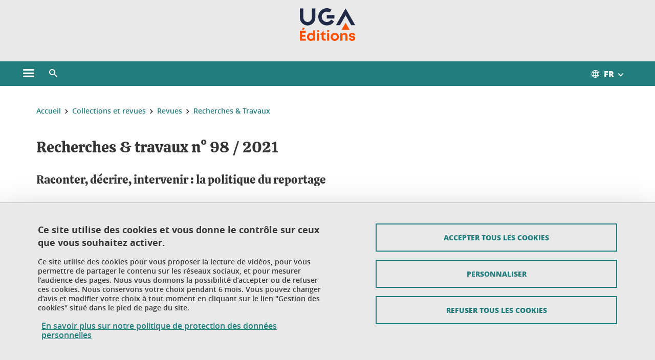

--- FILE ---
content_type: text/html;charset=UTF-8
request_url: https://www.uga-editions.com/menu-principal/collections-et-revues/nos-revues/recherches-travaux/recherches-travaux-n-98-2021-888895.kjsp?RH=1506352689513
body_size: 15912
content:






































<!DOCTYPE html>
<!--[if lte IE 7]> <html class="ie7 oldie no-js" xmlns="http://www.w3.org/1999/xhtml" lang="fr" xml:lang="fr"> <![endif]-->
<!--[if IE 8]> <html class="ie8 oldie no-js" xmlns="http://www.w3.org/1999/xhtml" lang="fr" xml:lang="fr"> <![endif]-->
<!--[if gt IE 8]><!--> <html class="no-js" xmlns="http://www.w3.org/1999/xhtml" lang="fr" xml:lang="fr"> <!--<![endif]-->

<head>























<!-- On interdit le mode de compatibilite IE  -->
<meta http-equiv="X-UA-Compatible" content="IE=edge" />

<!-- Gestion des favicons : soit le lot par defaut soit le lot depose sur l espace FTP dedie  -->


<link rel="apple-touch-icon" sizes="57x57" href="https://favicon-ksup.univ-grenoble-alpes.fr/EDITION2/apple-icon-57x57.png">
<link rel="apple-touch-icon" sizes="60x60" href="https://favicon-ksup.univ-grenoble-alpes.fr/EDITION2/apple-icon-60x60.png">
<link rel="apple-touch-icon" sizes="72x72" href="https://favicon-ksup.univ-grenoble-alpes.fr/EDITION2/apple-icon-72x72.png">
<link rel="apple-touch-icon" sizes="76x76" href="https://favicon-ksup.univ-grenoble-alpes.fr/EDITION2/apple-icon-76x76.png">
<link rel="apple-touch-icon" sizes="114x114" href="https://favicon-ksup.univ-grenoble-alpes.fr/EDITION2/apple-icon-114x114.png">
<link rel="apple-touch-icon" sizes="120x120" href="https://favicon-ksup.univ-grenoble-alpes.fr/EDITION2/apple-icon-120x120.png">
<link rel="apple-touch-icon" sizes="144x144" href="https://favicon-ksup.univ-grenoble-alpes.fr/EDITION2/apple-icon-144x144.png">
<link rel="apple-touch-icon" sizes="152x152" href="https://favicon-ksup.univ-grenoble-alpes.fr/EDITION2/apple-icon-152x152.png">
<link rel="apple-touch-icon" sizes="180x180" href="https://favicon-ksup.univ-grenoble-alpes.fr/EDITION2/apple-icon-180x180.png">
<link rel="icon" type="image/png" sizes="192x192"  href="https://favicon-ksup.univ-grenoble-alpes.fr/EDITION2/android-icon-192x192.png">
<link rel="icon" type="image/png" sizes="32x32" href="https://favicon-ksup.univ-grenoble-alpes.fr/EDITION2/favicon-32x32.png">
<link rel="icon" type="image/png" sizes="96x96" href="https://favicon-ksup.univ-grenoble-alpes.fr/EDITION2/favicon-96x96.png">
<link rel="icon" type="image/png" sizes="16x16" href="https://favicon-ksup.univ-grenoble-alpes.fr/EDITION2/favicon-16x16.png">


<meta name="description" content="Ce numéro explore les littératures de reportage depuis leur émergence au XIXe siècle jusqu’à aujourd’hui, en croisant les aires françaises et polonaises. Et même si le reportage est une pratique d’écriture journalistique, ce dossier montre la vitalité et la richesse de ces formes narratives et leur pleine légitimité littéraire." />
<meta name="DC.Description" lang="fr-FR" content="Ce numéro explore les littératures de reportage depuis leur émergence au XIXe siècle jusqu’à aujourd’hui, en croisant les aires françaises et polonaises. Et même si le reportage est une pratique d’écriture journalistique, ce dossier montre la vitalité et la richesse de ces formes narratives et leur pleine légitimité littéraire." />
<meta property="og:description" content="Ce numéro explore les littératures de reportage depuis leur émergence au XIXe siècle jusqu’à aujourd’hui, en croisant les aires françaises et polonaises. Et même si le reportage est une pratique d’écriture journalistique, ce dossier montre la vitalité et la richesse de ces formes narratives et leur pleine légitimité littéraire." />
<meta property="og:title" content="Recherches & travaux n° 98 / 2021 - UGA Éditions - Université Grenoble Alpes" />
<meta property="og:site_name" content="UGA Éditions - Université Grenoble Alpes" />
<meta property="og:type" content="article" />
<meta property="og:url" content="https://www.uga-editions.com/menu-principal/collections-et-revues/revues/recherches-travaux/recherches-travaux-n-98-2021-888895.kjsp?RH=1506352689513" />
<meta property="og:image" content="https://www.uga-editions.com/medias/photo/1recouv-r-t98_1625040060659-png" />
<meta http-equiv="content-type" content="text/html; charset=utf-8" />




 




<title>Recherches & travaux n° 98 / 2021 - UGA Éditions - Université Grenoble Alpes</title><link rel="canonical" href="https://www.uga-editions.com/menu-principal/collections-et-revues/revues/recherches-travaux/recherches-travaux-n-98-2021-888895.kjsp" />

<link rel="icon" type="image/png" href="https://favicon-ksup.univ-grenoble-alpes.fr/EDITION2/favicon-16x16.png" />

<meta http-equiv="pragma" content="no-cache" />

<link rel="schema.DC" href="http://purl.org/dc/elements/1.1/" />
<meta name="DC.Title" content="Recherches & travaux n° 98 / 2021 - UGA Éditions - Université Grenoble Alpes" />
<meta name="DC.Creator" content="Anne Laure Passavant" />
<meta name="DC.Description" lang="fr-FR" content="Ce numéro explore les littératures de reportage depuis leur émergence au XIXe siècle jusqu’à aujourd’hui, en croisant les aires françaises et polonaises. Et même si le reportage est une pratique d’écriture journalistique, ce dossier montre la vitalité et la richesse de ces formes narratives et leur pleine légitimité littéraire." />
<meta name="DC.Publisher" content="Anne Laure Passavant" />
<meta name="DC.Date.created" scheme="W3CDTF" content="20210630 09:56:58.0" />
<meta name="DC.Date.modified" scheme="W3CDTF" content="20231031 14:30:58.0" />
<meta name="DC.Language" scheme="RFC3066" content="fr-FR" />
<meta name="DC.Rights" content="Copyright &copy; UGA Éditions - Université Grenoble Alpes" />

<meta name="author" lang="fr_FR" content="Université Grenoble Alpes" />
<meta name="Date-Creation-yyyymmdd" content="20210630 09:56:58.0" />
<meta name="Date-Revision-yyyymmdd" content="20231031 14:30:58.0" />
<meta name="copyright" content="Copyright &copy; UGA Éditions - Université Grenoble Alpes" />
<meta name="reply-to" content="webmaster@univ-grenoble-alpes.fr" />
<meta name="category" content="Internet" />


 

<meta name="robots" content="index, follow" />


<meta name="distribution" content="global" />
<meta name="identifier-url" content="https://www.uga-editions.com/" />
<meta name="resource-type" content="document" />
<meta name="expires" content="-1" />

<meta name="google-site-verification" content="" />

<meta name="Generator" content="K-Sup (6.06.23)" />
<meta name="Formatter" content="K-Sup (6.06.23)" />

<meta name="viewport" content="width=device-width" />

 






<style>

/* Couleurs UAS */
:root {
  --fond-blanc-texte: #363636;
  --fond-blanc-liens: #237d7d;
  --fond-blanc: #fff;
  --fond-blanc-grisclair: #5f5f5f;

  --fond-couleur-principale: #237d7d;
  --fond-couleur-principale-texte: #ffffff;
  --fond-couleur-principale-liens: #ffffff;

  --fond-couleur-secondaire: #173349;
  --fond-couleur-secondaire-texte: #ffffff;
  --fond-couleur-secondaire-liens: #ffffff;
  
  --fond-couleur-neutre: #e9e9e9;
  --fond-couleur-neutre-texte: #363636;
  --fond-couleur-neutre-liens: #237d7d;

  --fond-bandeau: #e9e9e9;
  --fond-bandeau-texte: #363636;

  --focusable-border: #1d81df ;
  --focusable-outline: black ;
  --focusable-boxshadow: white;
}

</style>



 
  
  


  <link rel="stylesheet" type="text/css" media="screen" href="https://www.uga-editions.com/wro/styles_declinaison_satellite/d13b2d4ae124ce65c2cadebccf1b1759ed1dc56b.css"/>




 

 













<style type="text/css" media="screen">



  
  



.bg_blanc,
.couleur_texte_fond_blanc,
.bg_blanc a.couleur_texte_fond_blanc,
.bg_blanc a.lien_couleur_texte,
.bg_blanc a[class^="lien"].lien_couleur_texte,
.card.cartetoolbox .carte-req-liste-col-6 .liste__objets__style0012,
.containerlist ul li div.couleur_texte_fond_blanc_hover:hover,
[id="contenu-encadres"] .bloc__bg__colore .grid__container__multi__col.liste__objets,
[id="contenu-encadres"] .bloc__bg__colore .grid__container__multi__col.liste__objets .liste__objets__type__thematique,
.tag__arbre__choix--disponibles .bloc-arbre__resume  {
  color:#363636;
}
 

  
  




.liens_fond_blanc,
.liens_fond_blanc_hover:hover,
.bg_blanc a,
.bg_blanc a[class^="lien"],
.bg_blanc button,
.bg_blanc a.couleur_liens_fond_blanc_survol:hover,
.bg_blanc a.couleur_liens_survol:hover,
.bg_blanc .liste__objets__style0012 .liste__objets__agenda__date:hover a,
.bg_blanc .liste__objets__style0012 .liste__objets__agenda__date:hover a span,
.card.cartetoolbox .carte-req-liste-col-6 .liste__objets__style0012 .liste__objets__agenda__info a,
.card.cartetoolbox .carte-req-liste-col-6 .liste__objets__style0012 .liste__objets__agenda__date:hover a span,
.container_depliable_bouton .icon-plus:hover,
.validation input.reset,
.search-metadata__search-input .reset,
.mobile-recherche-contenu-criteres a,
.containerlist__lien__reset span,
#contenu-encadres .liste__pour__carousel__titre em a,
.bg_blanc .bg_c_dominante .call__to__action a,
.bg_blanc .bg_c_dominante .carte__lien__chevron__2 a,
.bg_blanc .bg_c_dominante .carte__lien__chevron__3 a,
.bg_blanc .bg_c_secondaire .call__to__action a,
.bg_blanc .bg_c_secondaire .carte__lien__chevron__2 a,
.bg_blanc .bg_c_secondaire .carte__lien__chevron__3 a,
.liste__objets__style0032 a .icon,
.bg_c_neutre.bloc__bg__colore .liste__objets__style0032 a .icon,
.bg_c_neutre.bloc__bg__colore .liste__objets__style0032 a[class^="lien"],
[id="contenu-encadres"] form[id="search_query_input"] p.search__reset input,
.bloc__bg__colore .liste__objets.grid__container__multi__col  .liste__objets__vignette_deco2 a,
.bloc__bg__colore .liste__objets.grid__container__multi__col__special .liste__objets__carte__4 a,
.tag__arbre__choix--disponibles a  ,
.tag__arbre__choix--disponibles div,
.bg_c_secondaire button[id="retour-haut-page"],
button[id="inceptive-cw-launch"]:hover  
{
  color:#237d7d;
}





.bg_liens_fond_dominante,
.bg_liens_fond_dominante_hover:hover,
.bg_blanc .liste__objets__style0012 .liste__objets__agenda__date,
.card.cartetoolbox .carte-req-liste-col-6 .liste__objets__style0012 .liste__objets__agenda__date,
.container_depliable_bouton .icon-minus:hover ,
.validation input.reset:hover,
.search-metadata__search-input .reset:hover,
.mobile-recherche-contenu-criteres a:hover,
.containerlist__lien__reset span:hover,
.bg_blanc .bg_c_dominante .call__to__action a:hover,
.bg_blanc .bg_c_dominante .carte__lien__chevron__2 a:hover,
.bg_blanc .bg_c_dominante .carte__lien__chevron__3 a:hover,
.bg_blanc .bg_c_secondaire .call__to__action a:hover,
.bg_blanc .bg_c_secondaire .carte__lien__chevron__2 a:hover,
.bg_blanc .bg_c_secondaire .carte__lien__chevron__3 a:hover,
button.panier-modale__body__action-annuler:hover,
button.panier-modale__body__action-non:hover,
[id="contenu-encadres"] form[id="search_query_input"] p.search__reset input:hover,
[id="contenu-encadres"] form.form__bu p.validation input.reset:hover,
[id="retour-haut-page"]:hover,
button[id="inceptive-cw-launch"]
    {
    background: #237d7d;
  }



.brd-2_c_liens_fond_dominante,
.bg_blanc .liste__objets__style0012 .liste__objets__agenda__date,
.bg_blanc .liste__objets__style0012 .liste__objets__agenda__date:hover,
.card.cartetoolbox .carte-req-liste-col-6 .liste__objets__style0012 .liste__objets__agenda__date,
.card.cartetoolbox .carte-req-liste-col-6 .liste__objets__style0012 .liste__objets__agenda__date:hover,
.container_depliable_bouton .icon-minus:hover,
.validation input.reset,
.search-metadata__search-input .reset,
.containerlist__lien__reset span,
.call__to__action a:hover,
.carte__lien__chevron__2 a:hover,
.carte__lien__chevron__3 a:hover,
[id="contenu-encadres"] form input.term-aggregation__item-list__appliquer:hover,
[id="contenu-encadres"] form[id="search_query_input"] p.search__reset input,
[id="contenu-encadres"] form[id="search_query_input"] input.submit:hover,
[id="contenu-encadres"] form.form__bu p.validation input.reset,
.cartetoolbox .moteur__contenu__interne  [type="submit"]:hover,
[id="retour-haut-page"],
button[id="inceptive-cw-launch"]:hover
{
    border:2px solid #237d7d;
  }

 



  
  




.bg_c_dominante,
.bg_c_dominante_hover:hover,
.bg_blanc .bg_c_dominante .liste__objets__style0012 .liste__objets__agenda__date:hover,
.bg_blanc .bg_c_neutre .liste__objets__style0012 .liste__objets__agenda__date,
.validation input.submit,
.mobile-recherche-contenu-form input.submit,
.search-metadata__search-input .submit:hover,
.search-metadata__search-input .submit,
.reseauxsociauxCard .onglet:hover .onglet_libelle_desktop,
.reseauxsociauxCard .onglet.onglet_rs_actif .onglet_libelle_desktop,
.bg_c_neutre .carte__lien__chevron__2 a,
.bg_c_neutre .carte__lien__chevron__3 a,
.card.brd-1_gris_clair .carte__lien__chevron__2 a,
.card.brd-1_gris_clair .carte__lien__chevron__3 a,
.call__to__action a,
.carte__lien__chevron__2 a,
.carte__lien__chevron__3 a,
.panier-modale__body__actions button.panier-modale__body__action-ajouter,
.panier-modale__body__actions_suppression button.panier-modale__body__action-oui,
.bg_c_secondaire.bloc__bg__colore .liste__objets__style0032 a .icon:hover {
  background-color: #237d7d;
}


a.liens_actifs_dominante,
.bg_blanc a.liens_actifs_dominante,
a.liens_survol_dominante:hover,
.bg_c_secondaire a.liens_survol_dominante:hover,
button.liens_survol_dominante:hover,
.validation input.submit:hover,
.bg_blanc .bg_c_secondaire a:hover,
/*.bg_blanc .bg_c_secondaire .tarteaucitronuga__ouvrir__panneau:hover,*/
.bg_blanc .bg_c_secondaire a.liste__objets__lire__la__suite__inline:hover,
.bg_blanc .bg_c_secondaire .liste__objets__courriel a:hover,
.c_dominante,
.bg_blanc .bg_c_secondaire .liste__objets__style0012 .liste__objets__agenda__info a:hover,
.bg_blanc .bg_c_dominante .liste__objets__style0012 .liste__objets__agenda__date a,
.bg_blanc .bg_c_neutre .liste__objets__style0012 .liste__objets__agenda__date:hover a span,
.reseauxsociauxCard .onglet .onglet_libelle_desktop,
[id="mobile-recherche"] .mobile-recherche-contenu-form input.submit:hover,
.search-metadata__search-input .submit:hover,
.elastic_plier-deplier__contenu input[type="submit"]:hover,
/*.bg_c_dominante .liste__objets .liste__objets__style0022 a.liste__objets__lire__la__suite__inline:hover,*/
.bg_c_neutre .carte__lien__chevron__2 a:hover,
.bg_c_neutre .carte__lien__chevron__3 a:hover,
.card.brd-1_gris_clair .carte__lien__chevron__2 a:hover,
.card.brd-1_gris_clair .carte__lien__chevron__3 a:hover,
.bg_blanc .call__to__action a:hover,
.bg_blanc .carte__lien__chevron__2 a:hover,
.bg_blanc .carte__lien__chevron__3 a:hover,
.bg_c_neutre div.call__to__action a:hover,
.savesearch-actions button:hover,
button.panier-modale__body__action-ajouter:hover,
button.panier-modale__body__action-oui:hover,
.fenetre-partage-url p button:hover,
.element_couleur_principale_hover:hover,
.bg_c_secondaire .liste__objets__style0047 .icon:hover,
.bg_c_dominante .liste__objets__style0032 .icon,
.bg_blanc .bg_c_dominante li.liste__objets__style0032 .liste__objets__lien__icomoon a[class^="lien"] span,
.bg_blanc .bg_c_secondaire .liste__objets__style0024 a[class^="lien"].lien_couleur_texte:hover,
.term-aggregation__item-list__appliquer:hover,
[id="contenu-encadres"] form[id="search_query_input"] p.search__validation input:hover,
[id="contenu-encadres"] form.form__bu p.validation input:hover,
.cartetoolbox .moteur__contenu__interne  [type="submit"]:hover
{
 color:#237d7d;
}



.brd-2_c_dominante,
.brd-2_c_principale,
.bg_blanc .bg_c_neutre .liste__objets__style0012 .liste__objets__agenda__date,
.bg_blanc .bg_c_neutre .liste__objets__style0012 .liste__objets__agenda__date:hover,
.validation input.submit,
.validation input.submit:hover,
.reseauxsociauxCard .onglet  .onglet_libelle_desktop,
.search-metadata__search-input .submit:hover,
.elastic_plier-deplier__contenu input[type="submit"],
.savesearch-actions button:hover,
button.panier-modale__body__action-ajouter:hover,
button.panier-modale__body__action-oui:hover,
.fenetre-partage-url p button:hover,
[id="contenu-encadres"] form[id="search_query_input"] p.search__validation input:hover,
[id="contenu-encadres"] form.form__bu p.validation input:hover {
  border: 2px solid #237d7d;
}

.filet__deco__motif::before,
.resume__fiche::before,
.bloc__image__titre h3:first-child::after,
.carte__titre__calistoga__avec__filet::after,
.liste__traductions__miroir__before__resume.liste__traductions__miroir::before {
  border-bottom: 8px solid #237d7d;
}

.toolbox .container_depliable_ouvert,
.offresstagesemplois__info {
  border-left: 8px solid #237d7d;
}

.brd-top-8_c_dominante {
  border-top: 8px solid #237d7d;
}

.brd-top-6_c_principale {
  border-top: 6px solid #237d7d;
}

 


  
  





.bg_c_dominante,
.bg_c_dominante a.lien_couleur_texte,
.bg_c_dominante a[class^="lien"].lien_couleur_texte,
.bg_c_dominante_hover:hover,
.bg_c_dominante .liste__objets__style0012 .liste__objets__type__thematique,
a.couleur_texte_fond_principale {
  color:#ffffff;
}

.fond_texte_bg_c_dominante {
  background: #ffffff;
}




.bg_c_dominante .carte__titre__calistoga__avec__filet::after {
  border-bottom: 8px solid #ffffff;
}


  
  





.liens_fond_dominante,
.bg_c_dominante a,
.bg_c_dominante_hover:hover a,
.bg_c_dominante_hover:hover a > span,
.bg_c_dominante a[class^="lien"],
.bg_c_dominante button,
.bg_c_dominante .liste__objets em a,
.bg_c_dominante .liste__objets  .liste__objets__courriel a,
.bg_c_dominante .liste__objets  a.liste__objets__lire__la__suite__inline,
.validation input.submit,
button.bg_c_dominante,
.bg_blanc .bg_c_dominante .liste__objets__style0012 .liste__objets__agenda__info a,
.bg_blanc .bg_c_dominante .liste__objets__style0012 .liste__objets__agenda__date:hover a,
.bg_blanc .bg_c_dominante .liste__objets__style0012 .liste__objets__agenda__date:hover a span,
.bg_blanc .bg_c_neutre .liste__objets__style0012 .liste__objets__agenda__date a,
.reseauxsociauxCard .onglet:hover .onglet_libelle_desktop,
.reseauxsociauxCard .onglet.onglet_rs_actif .onglet_libelle_desktop,
 .search-metadata__search-input .submit,
.elastic_plier-deplier__contenu input[type="submit"], 
#skin_fo_unique__ligne__video__bg__remote,
.bg_blanc .call__to__action a,
.bg_blanc .carte__lien__chevron__2 a,
.bg_blanc .carte__lien__chevron__3 a,
.bg_c_neutre div.call__to__action a,
.bg_blanc li.liste__objets__style0032 .liste__objets__lien__icomoon a[class^="lien"] span,
[id="contenu-encadres"] form.form__bu p.validation input.reset:hover   {
  color:#ffffff;
}



.bg_c_liens_dominante,
.bg_blanc .bg_c_dominante .liste__objets__style0012 .liste__objets__agenda__date,
.bg_blanc .bg_c_neutre .liste__objets__style0012 .liste__objets__agenda__date:hover,
.validation input.submit:hover,
.reseauxsociauxCard .onglet .onglet_libelle_desktop,
 .search-metadata__search-input .submit:hover,
.elastic_plier-deplier__contenu input[type="submit"]:hover,
.bg_blanc .call__to__action a:hover,
.bg_blanc .carte__lien__chevron__2 a:hover,
.bg_blanc .carte__lien__chevron__3 a:hover,
.savesearch-actions button:hover,
button.panier-modale__body__action-ajouter:hover,
button.panier-modale__body__action-oui:hover,
.fenetre-partage-url p button:hover,
.bg_c_dominante li.liste__objets__style0032 .liste__objets__lien__icomoon a[class^="lien"] span,
.term-aggregation__item-list__appliquer:hover,
[id="contenu-encadres"] form[id="search_query_input"] p.search__validation input:hover,
[id="contenu-encadres"] form.form__bu p.validation input:hover,
.cartetoolbox .moteur__contenu__interne  [type="submit"]:hover {
  background: #ffffff;
}



.brd-2_c_liens_dominante,
.bg_blanc .bg_c_dominante .liste__objets__style0012 .liste__objets__agenda__date,
.bg_blanc .bg_c_dominante .liste__objets__style0012 .liste__objets__agenda__date:hover,
.bg_blanc .bg_c_dominante .call__to__action a:hover,
.bg_blanc .bg_c_dominante .carte__lien__chevron__2 a:hover,
.bg_blanc .bg_c_dominante .carte__lien__chevron__3 a:hover   {
  border:2px solid #ffffff;
}




  
  




.bg_c_secondaire,
.bg_blanc .bg_c_secondaire .liste__objets__style0012 .liste__objets__agenda__date:hover,
.liste__objets__style0032 a .icon:hover,
.bg_c_neutre.bloc__bg__colore .liste__objets__style0032 a .icon:hover ,
.bg_blanc .bg_c_dominante li.liste__objets__style0032 .liste__objets__lien__icomoon a[class^="lien"] span:hover,
.bg_c_secondaire_hover:hover {
  background-color: #173349;
}




  a.liens_actifs_secondaire,
  a.liens_survol_secondaire:hover,
  [id="mobile-recherche"] .liens_fond_blanc.icon-cross:hover,
  button.liens_survol_secondaire:hover,
  .bg_blanc a:hover,
  .bg_c_neutre a[class^="lien"]:hover,
  .bg_c_dominante .liste__objets em a:hover,
  .bg_c_dominante .liste__objets .liste__objets__courriel a:hover,
  .bg_c_dominante .liste__objets a.liste__objets__lire__la__suite__inline:hover,
  .bg_blanc .bg_c_dominante .liste__objets__style0012 .liste__objets__agenda__info a:hover,
  .bg_blanc .bg_c_neutre .liste__objets__style0012 .liste__objets__agenda__info a:hover,
  .containerlist ul li div:hover,
  .bg_blanc .bg_c_secondaire .liste__objets__style0012 .liste__objets__agenda__date a,
  .card.cartetoolbox .carte-req-liste-col-6 .liste__objets__style0012 .liste__objets__agenda__info a:hover,
   [id="skin_fo_unique__ligne__video__bg__buttons"] button:hover,
   #contenu-encadres div.container__carousel .liste__objets .liste__pour__carousel__titre em a:hover,
   .bg_c_dominante a.couleur_liens_survol:hover,
   .bg_c_neutre .liste__objets__style0024 a[class^="lien"].couleur_liens_survol:hover,
   .bg_blanc .bg_c_secondaire li.liste__objets__style0032 .liste__objets__lien__icomoon a[class^="lien"] span,
   .bg_c_dominante.bloc__bg__colore .liste__objets__style0032 a[class^="lien"]:hover,
   .bg_c_neutre.bloc__bg__colore .liste__objets__style0032 a[class^="lien"]:hover,
   .element_couleur_secondaire,
   .element_couleur_secondaire_hover:hover,
   .panier-modale__header__close:hover,
   .bg_blanc .liste__objets__style0024 a[class^="lien"]:hover,
   .bloc__bg__colore .liste__objets.grid__container__multi__col  .liste__objets__vignette_deco2 a:hover,
   .tag__arbre__choix--en--cours__annulation:hover,
   .tag__arbre__choix--en--cours__container__breadcrumb > a:hover .bloc-arbre__modalite,
   .tag__arbre__choix--en--cours__container__breadcrumb > a:hover::before 
   
   {
  color:#173349;
}

 
  

  

  
  





.bg_c_secondaire,
.bg_c_secondaire a.lien_couleur_texte,
.bg_c_secondaire a[class^="lien"].lien_couleur_texte,
.bg_c_secondaire .liste__objets__style0012 .liste__objets__type__thematique,
a.couleur_texte_fond_secondaire {
  color:#ffffff;
}

.fond_texte_bg_c_secondaire {
  background: #ffffff;
}



.bg_c_secondaire .carte__titre__calistoga__avec__filet::after {
  border-bottom: 8px solid #ffffff;
}


  
  




.liens_fond_secondaire,
.bg_c_secondaire a,
.bg_c_secondaire a[class^="lien"],
.bg_c_secondaire button,
.bg_c_secondaire .liste__objets em a,
.bg_c_secondaire .liste__objets  .liste__objets__courriel a,
.bg_c_secondaire .liste__objets  a.liste__objets__lire__la__suite__inline,
.bg_blanc .bg_c_secondaire .liste__objets__style0012 .liste__objets__agenda__info a,
.bg_blanc .bg_c_secondaire .liste__objets__style0012 .liste__objets__agenda__date:hover a,
.bg_blanc .bg_c_secondaire .liste__objets__style0012 .liste__objets__agenda__date:hover a span,
.liste__objets__style0032 a .icon:hover,
.bg_c_neutre.bloc__bg__colore .liste__objets__style0032 a .icon:hover {
  color:#ffffff;
}



.bg_blanc .bg_c_secondaire .liste__objets__style0012 .liste__objets__agenda__date,
.bg_blanc .bg_c_secondaire .liste__objets__style0032 .icon,
.couleur_secondaire_hover:hover   {
  background: #ffffff;
}



.bg_blanc .bg_c_secondaire .liste__objets__style0012 .liste__objets__agenda__date,
.bg_blanc .bg_c_secondaire .liste__objets__style0012 .liste__objets__agenda__date:hover,
.border_2px_couleur_lien_secondaire   {
  border:2px solid #ffffff;
}

 




  
  





.bg_c_neutre,
pre,
.arbre-item-active > li:hover,
.tag__arbre__choix--en--cours,
.arbre__chargement   {
  background-color: #e9e9e9;
}


.bg_c_neutre .liste__objets__style0032 .liste__objets__lien__icomoon a[class^="lien"] span:hover {
  color:#e9e9e9;
}

 




  
  





.bg_c_neutre,
.bg_c_neutre a.lien_couleur_texte,
.bg_c_neutre a[class^="lien"].lien_couleur_texte,
.bg_blanc .bg_c_neutre .liste__objets__style0012 .liste__objets__comp,
[id="contenu-encadres"] .bg_c_neutre .liste__objets .liste__objets__type__thematique,
a.couleur_texte_fond_neutre,
.bg_c_neutre a.couleur_texte_fond_neutre,
pre,
.bg_c_neutre .liste__objets__style0012 .liste__objets__type__thematique,
.tag__arbre__choix--en--cours__container__breadcrumb > a:nth-last-child(1),
.tag__arbre__choix--en--cours__container__breadcrumb > a:nth-last-child(1)::before,
.tag__arbre__choix--en--cours__container__breadcrumb > a:nth-last-child(1):hover,
.tag__arbre__choix--en--cours__titre,
.tag__arbre__choix--en--cours,
.tag__arbre__choix--disponibles :hover .bloc-arbre__resume,
.tag__arbre__choix--en--cours__container__breadcrumb > a:nth-last-child(1):hover .bloc-arbre__modalite
 {
  color:#363636;
}




.bg_c_neutre .liste__objets__style0024:not(:first-child) {
  border-top:1px solid #363636;
}



 


  
  




.bg_c_neutre a,
.bg_c_neutre a[class^="lien"],
.bg_c_neutre button,
.liens_fond_neutre,

.tag__arbre__choix--disponibles a:hover ,
.tag__arbre__choix--disponibles div:hover,
button.tag__arbre__choix--en--cours__annulation,
.tag__arbre__choix--en--cours__container__breadcrumb >  a,
.tag__arbre__choix--en--cours__container__breadcrumb > a::before

{
  color:#237d7d;
}




.bg_c_liens_neutre {
  background:  #237d7d ;
}







  /* Accueil : couleur de fond des lignes colorées */
  .skin_fo_unique__ligne__avec__fond {
  	background: #e9e9e9 ;
  	}


 
 
 
  /* Image d illustration sur la 1ere ligne de l accueil de langue */

  .accueil .skin_fo_desktop__container.skin_fo_unique__ligne1 {
  
  	background-image:  url() ;
  }



 

  /* Pages libres, gestion des colonnages natifs KSUP */




  /* Responsive - illustration bandeau */


  @media screen and (min-width: 1366px) {

 

      
   

        .accueil .skin_fo_desktop__container.skin_fo_unique__ligne1 {
          background-image:  url("") ;
        }
      

 

  }



</style>





   <link rel="start" title="Accueil" href="https://www.uga-editions.com/" />

    
   <link rel="alternate" type="application/rss+xml" title="Fil RSS des dix derni�res actualit�s" href="https://www.uga-editions.com/adminsite/webservices/export_rss.jsp?NOMBRE=10&amp;CODE_RUBRIQUE=12869425720219599&amp;LANGUE=0" />


   
   

<script>
 
 window.AppTranslations = {    
    fermer: "Fermer cette fenêtre SVP" ,
    fermerMenuMobile: "Fermer le menu mobile",
    retourAriaLabel: "Revenir au menu précédent",
    retour: "Retour",
    texteVoirTouteLaRubrique: "Voir toute la rubrique",
    texteAriaLabelVoirAccueilDeRubrique:"Ouvrir la page d'accueil de la rubrique en cours de consultation",
    texteAriaLabelBoutonVoirSuivant:"Ouvrir le sous-menu de cette rubrique",
    texteAriaLabelMenuMobileprincipal:"Menu principal du site", 
    texteAriaLabelMenuMobileMenusProfils:"Menu par profils d'utilisateur",  
    texteAriaLabelMenuMobileNotifications:"Menu Notifications sur les contenus mis à jour", 
    texteAriaLabelMenuMobilePreferences:"Menu préférences de l'utilisateur", 
    texteAriaLabelMenuMobileTraductions:"Menu des versions de langues disponibles pour ce site",
    texteVousEtes:"Vous êtes", 
    texteVousRecherchez:"Vous souhaitez", 
    texteValider:"Valider",
    texteOuvrirLeMenu:"Ouvrir le menu", 
    texteFermerLeMenu:"Fermer le menu",
    texteLancer:"Lancer",  
    texteStop:"Arrêter",  
    textePrecedent:"Précédent",  
    texteSuivant:"Suivant",      
    textePlay:"Lancer"    
  };

  window.__ = function(key) {
    return window.AppTranslations[key] || key;
  };


</script>
 

   
     













  <script type="text/javascript" src="https://tarteaucitron.io/load.js?locale=fr&domain=www.uga-editions.com&uuid=4488f37cfc39db19d8aa1f1cb062e7e4997e53f9"></script>

  
  <script type="text/javascript">
    (tarteaucitron.job = tarteaucitron.job || []).push('youtube');
  </script>
  
  <script type="text/javascript">
    (tarteaucitron.job = tarteaucitron.job || []).push('dailymotion');
  </script>
  <script type="text/javascript">
    (tarteaucitron.job = tarteaucitron.job || []).push('googlemapssearch');
  </script>
  <script type="text/javascript">
    (tarteaucitron.job = tarteaucitron.job || []).push('matomocloud');
  </script>
  <script type="text/javascript">
    (tarteaucitron.job = tarteaucitron.job || []).push('acast');
  </script>
  <script type="text/javascript">
    (tarteaucitron.job = tarteaucitron.job || []).push('linkedin');
  </script>
  <script type="text/javascript">
    (tarteaucitron.job = tarteaucitron.job || []).push('soundcloud');
  </script>
  <script type="text/javascript">
    (tarteaucitron.job = tarteaucitron.job || []).push('ausha');
  </script>
  <script type="text/javascript">
    (tarteaucitron.job = tarteaucitron.job || []).push('facebook');
  </script>
  <script type="text/javascript">
    (tarteaucitron.job = tarteaucitron.job || []).push('twitter');
  </script>
  <script type="text/javascript">
    (tarteaucitron.job = tarteaucitron.job || []).push('instagram');
  </script>







       
        
        
          
 


   

 
       

         



<!-- Matomo Tag Manager
on utilise cette balise uniquement sur l environnement de test  -->


    <script>
    var _mtm = window._mtm = window._mtm || [];
    _mtm.push({'mtm.startTime': (new Date().getTime()), 'event': 'mtm.Start'});
    var d=document, g=d.createElement('script'), s=d.getElementsByTagName('script')[0];
    g.async=true; g.src='https://matomo.univ-grenoble-alpes.fr/js/container_mByW9GFw.js'; s.parentNode.insertBefore(g,s);
    </script>
    <!-- End Matomo Tag Manager -->



         

  






  

  
 




</head>


<body id="body" class="fiche parution body__modele--satellite-ui  version_fr_FR ">

 









    








<header>
    <!--  ajouter les accesskeys -->
    
        




















<div id="super__bandeau3__deco" class="laptop__only desktop__only  bg-c-blanc">
    <div id="super__bandeau3" class="desktop__container d-flex ai-center jc-flex-end">
 
        
        









    <ul id="super__bandeau3__gauche"><!----><li>
           
                <a href="https://www.uga-editions.com/super-bandeau-menu-de-gauche/universite-grenoble-alpes/" 
                    class="super__bandeau3__item type_rubrique_0004" 
                    >
					
						<span class="icon icon-fleche-precedent"></span>
					                          
                        <span>Université Grenoble Alpes</span>
                    </a>
        </li><!----></ul><!-- fin .super__bandeau__gauche -->


		

 


        
        












        
        
            
        
        














        

        
         
        
        













        <nav role="navigation" aria-label="Liste des traductions disponibles pour ce site">
            <ul id="super__bandeau3__traduction" class="d-flex super__bandeau3__dropdown">
                <li>
                    <button class="super__bandeau3__item" aria-haspopup="true" aria-expanded="false" aria-label="Ouvrir le menu">
                        <span class="icon icon-sphere" aria-hidden="true"></span>
                        <span aria-label="Traduction en cours de consultation :Français">Français</span>
                        <span class="icon icon-bouton-depliage" aria-hidden="true"></span>
                    </button>
                    <ul>
                        
                        
                        
                            <li lang="fr" class="langue__courante"
                                aria-label="Traduction en cours de consultation :Français">
                                    
                                <a class="fond-blanc-liens" href="https://www.uga-editions.com/fr/" hreflang="fr" role="menuitem" aria-current="page">
                                    <span>FR</span><span>-&nbsp;Français</span>
                                </a>
                            </li>
                        
                        
                        
                        
                            <li lang="en" class=""
                                >
                                    
                                <a class="fond-blanc-liens" href="https://www.uga-editions.com/en/" hreflang="en" role="menuitem" >
                                    <span>EN</span><span>-&nbsp;English</span>
                                </a>
                            </li>
                        
                        
                    </ul><!-- .menu__traductions__liste -->
                </li>
            </ul>
        </nav>
    

        


        
        
        



    </div>
</div>
    

    
    




















<div id="bandeau__satelliteintranet3__deco" class="bandeau3__deco">
    <div id="bandeau__satelliteintranet3" class="desktop__container">
        <h1>
            <a href="https://www.uga-editions.com/fr/" title="Retour à la page d'accueil" aria-label="Retour à la page d'accueil">
                
                











 

<img class="bandeau3__logo" src="https://www.uga-editions.com/uas/EDITION2/UGA_LOGO_PAGE_INTERIEURE/logo+UGA+%C3%89DITIONS.svg" alt="">

            </a>

            
        









<img class="print__only" src="https://www.uga-editions.com/uas/EDITION2/UGA_LOGO_NB_PRINT/logo-UGA-%C3%89DITIONS-NB.png" alt="">

            
                <span id="baseline" class=" ">
                    <span>L&#39;&#233;diteur de l&#39;Universit&#233; Grenoble Alpes</span>   
               </span>
             

            
        </h1>
        

        
        








<button class="open-search-modal laptop__only desktop__only" aria-haspopup="dialog" aria-controls="searchModal">
    <span class="icon icon-search" aria-hidden="true"></span>
    <span>Recherche</span>            
</button>

 
    </div>
</div><!-- fin #bandeau__satelliteintranet3__deco -->

    





















    
<!-- Menu mobile  -->
<div id="menumobile" >

    <!-- Barre des boutons -->
    <div id="nav-buttons">

                
            <!-- Bouton Menu -->
            <button id="menu-toggle" aria-expanded="false" aria-label="Ouvrir le menu principal" aria-controls="mainmenu-menucontent">
                <span class="icon icon-burger_menu" aria-hidden="true"></span>
                <span class="visually-hidden">Ouvrir le menu principal</span>
            </button>
          
        
             
        <!-- Bouton Recherche -->
        <button class="open-search-modal" aria-haspopup="dialog" aria-controls="searchModal"
            aria-expanded="false" aria-label="Ouvrir le moteur de recherche" role="button"
            title="Ouvrir le moteur de recherche">
            <span class="icon icon-search" aria-hidden="true"></span>
            <span class="visually-hidden">Ouvrir le moteur de recherche</span>
        </button>
        

        

        
        

        

            

          
            <button id="lang-toggle" aria-expanded="false" aria-label="Ouvrir le menu des traductions disponibles pour ce site" aria-controls="lang-menucontent">
                <span class="icon icon-sphere" aria-hidden="true"></span>
                
                <span aria-label="Traduction en cours de consultation :FR">FR</span>
                <span class="visually-hidden"></span>
                <span class="icon icon-bouton-depliage"></span>
            </button>
        

        

    </div>


    <!-- Contenus des menus déroulés  -->
       
         














<!-- Menu principal -->


<div id="mainmenu-menucontent" class="mobile-menucontent" aria-hidden="true">
    
        <div id="menumobile-principal">
            <div class="plan-site"><ul class="plan-site__1"><li><span class="plan-site__rubrique"><a href="https://www.uga-editions.com/menu-principal/presentation/" class="lien_interne">Présentation</a></span><ul class="plan-site__2"><li><span class="plan-site__rubrique"><a href="https://www.uga-editions.com/menu-principal/presentation/nos-engagements/" class="lien_interne">Nos engagements</a></span></li><li><span class="plan-site__rubrique"><a href="https://www.uga-editions.com/menu-principal/presentation/equipe-scientifique/" class="lien_interne">Équipe scientifique</a></span></li><li><span class="plan-site__rubrique"><a href="https://www.uga-editions.com/menu-principal/presentation/equipe-editoriale/" class="lien_interne">Équipe éditoriale</a></span></li><li><span class="plan-site__rubrique">Comité éditorial</span></li><li><span class="plan-site__rubrique"><a href="https://www.uga-editions.com/menu-principal/presentation/soutiens-institutionnels/" class="lien_interne">Soutiens institutionnels</a></span></li><li><span class="plan-site__rubrique"><a href="https://www.uga-editions.com/menu-principal/presentation/partenaires/" class="lien_interne">Partenaires</a></span></li><li><span class="plan-site__rubrique"><a href="https://www.uga-editions.com/menu-principal/presentation/un-peu-d-histoire/" class="lien_interne">Un peu d'histoire</a></span></li></ul></li><li><span class="plan-site__rubrique"><a href="https://www.uga-editions.com/menu-principal/actualites-nouveautes/" class="lien_interne">Actualités, nouveautés</a></span><ul class="plan-site__2"><li><span class="plan-site__rubrique"><a href="https://www.uga-editions.com/menu-principal/actualites-nouveautes/nouveautes/" class="lien_interne">Nouveautés</a></span><ul class="plan-site__3"><li><span class="plan-site__rubrique"><a href="https://www.uga-editions.com/menu-principal/actualites-nouveautes/nouveautes/nouveautes-ouvrages/" class="lien_interne">Nouveautés ouvrages</a></span></li><li><span class="plan-site__rubrique"><a href="https://www.uga-editions.com/menu-principal/actualites-nouveautes/nouveautes/nouveautes-revues/" class="lien_interne">Nouveautés revues</a></span></li></ul></li><li><span class="plan-site__rubrique"><a href="https://www.uga-editions.com/menu-principal/actualites-nouveautes/a-paraitre/" class="lien_interne">À paraître</a></span></li><li><span class="plan-site__rubrique"><a href="https://www.uga-editions.com/menu-principal/actualites-nouveautes/actualites/" class="lien_interne">Actualités</a></span></li></ul></li><li><span class="plan-site__rubrique"><a href="https://www.uga-editions.com/menu-principal/collections-et-revues/" class="lien_interne">Collections et revues</a></span><ul class="plan-site__2"><li><span class="plan-site__rubrique"><a href="https://www.uga-editions.com/menu-principal/collections-et-revues/collections/" class="lien_interne">Collections</a></span><ul class="plan-site__3"><li><span class="plan-site__rubrique"><a href="https://www.uga-editions.com/menu-principal/collections-et-revues/collections/actualite-des-savoirs-/" class="lien_interne">Actualité des savoirs </a></span></li><li><span class="plan-site__rubrique"><a href="https://www.uga-editions.com/menu-principal/collections-et-revues/collections/archives-critiques/" class="lien_interne">Archives critiques</a></span></li><li><span class="plan-site__rubrique"><a href="https://www.uga-editions.com/menu-principal/collections-et-revues/collections/ateliers-de-l-imaginaire/" class="lien_interne">Ateliers de l'imaginaire</a></span></li><li><span class="plan-site__rubrique"><a href="https://www.uga-editions.com/menu-principal/collections-et-revues/collections/autour-des-mots/" class="lien_interne">Autour des mots</a></span></li><li><span class="plan-site__rubrique"><a href="https://www.uga-editions.com/menu-principal/collections-et-revues/collections/bibliotheque-stendhalienne-et-romantique/" class="lien_interne">Bibliothèque stendhalienne et romantique</a></span></li><li><span class="plan-site__rubrique"><a href="https://www.uga-editions.com/menu-principal/collections-et-revues/collections/carrefours-des-idees-/" class="lien_interne">Carrefours des idées </a></span></li><li><span class="plan-site__rubrique"><a href="https://www.uga-editions.com/menu-principal/collections-et-revues/collections/cinema-emergences-resurgences/" class="lien_interne">Cinéma, émergences-résurgences</a></span></li><li><span class="plan-site__rubrique"><a href="https://www.uga-editions.com/menu-principal/collections-et-revues/collections/comprendre-pour-agir/" class="lien_interne">Comprendre pour agir</a></span></li><li><span class="plan-site__rubrique"><a href="https://www.uga-editions.com/menu-principal/collections-et-revues/collections/des-princes/" class="lien_interne">Des Princes</a></span></li><li><span class="plan-site__rubrique"><a href="https://www.uga-editions.com/menu-principal/collections-et-revues/collections/didaskein/" class="lien_interne">Didaskein</a></span></li><li><span class="plan-site__rubrique"><a href="https://www.uga-editions.com/menu-principal/collections-et-revues/collections/l-ecosse-en-question/" class="lien_interne">L'Écosse en question</a></span></li><li><span class="plan-site__rubrique"><a href="https://www.uga-editions.com/menu-principal/collections-et-revues/collections/ecotopiques/" class="lien_interne">Écotopiques</a></span></li><li><span class="plan-site__rubrique"><a href="https://www.uga-editions.com/menu-principal/collections-et-revues/collections/enseigner-les-sciences-/" class="lien_interne">Enseigner les sciences </a></span></li><li><span class="plan-site__rubrique"><a href="https://www.uga-editions.com/menu-principal/collections-et-revues/collections/esthetique-et-representation-monde-anglophone-xviiie-xixe-siecles-/" class="lien_interne">Esthétique et représentation : monde anglophone (XVIIIe-XIXe siècles)</a></span></li><li><span class="plan-site__rubrique"><a href="https://www.uga-editions.com/menu-principal/collections-et-revues/collections/la-fabrique-de-l-uvre/" class="lien_interne">La Fabrique de l'œuvre</a></span></li><li><span class="plan-site__rubrique"><a href="https://www.uga-editions.com/menu-principal/collections-et-revues/collections/grenoble-sciences/" class="lien_interne">Grenoble Sciences</a></span></li><li><span class="plan-site__rubrique"><a href="https://www.uga-editions.com/menu-principal/collections-et-revues/collections/histoires-de-science/" class="lien_interne">Histoires de science</a></span></li><li><span class="plan-site__rubrique"><a href="https://www.uga-editions.com/menu-principal/collections-et-revues/collections/humanites-et-medialites/" class="lien_interne">Humanités et médialités</a></span></li><li><span class="plan-site__rubrique"><a href="https://www.uga-editions.com/menu-principal/collections-et-revues/collections/iconographie-en-debat/" class="lien_interne">Iconographie en débat</a></span></li><li><span class="plan-site__rubrique"><a href="https://www.uga-editions.com/menu-principal/collections-et-revues/collections/italie-plurielle/" class="lien_interne">Italie plurielle</a></span></li><li><span class="plan-site__rubrique"><a href="https://www.uga-editions.com/menu-principal/collections-et-revues/collections/janoub/" class="lien_interne">Janoub</a></span></li><li><span class="plan-site__rubrique"><a href="https://www.uga-editions.com/menu-principal/collections-et-revues/collections/langues-gestes-paroles/" class="lien_interne">Langues, gestes, paroles</a></span></li><li><span class="plan-site__rubrique"><a href="https://www.uga-editions.com/menu-principal/collections-et-revues/collections/lire-l-antiquite-/" class="lien_interne">Lire l'Antiquité </a></span></li><li><span class="plan-site__rubrique"><a href="https://www.uga-editions.com/menu-principal/collections-et-revues/collections/montagne-et-innovation/" class="lien_interne">Montagne et innovation</a></span></li><li><span class="plan-site__rubrique"><a href="https://www.uga-editions.com/menu-principal/collections-et-revues/collections/moyen-age-europeen/" class="lien_interne">Moyen Âge européen</a></span></li><li><span class="plan-site__rubrique"><a href="https://www.uga-editions.com/menu-principal/collections-et-revues/collections/paroles-d-ailleurs/" class="lien_interne">Paroles d'ailleurs</a></span></li><li><span class="plan-site__rubrique"><a href="https://www.uga-editions.com/menu-principal/collections-et-revues/collections/politiques-culturelles/" class="lien_interne">Politiques culturelles</a></span></li><li><span class="plan-site__rubrique"><a href="https://www.uga-editions.com/menu-principal/collections-et-revues/collections/promethee/" class="lien_interne">Prométhée</a></span></li><li><span class="plan-site__rubrique"><a href="https://www.uga-editions.com/menu-principal/collections-et-revues/collections/reperes-et-methodes-en-shs/" class="lien_interne">Repères et méthodes en SHS</a></span></li><li><span class="plan-site__rubrique"><a href="https://www.uga-editions.com/menu-principal/collections-et-revues/collections/savoirs-litteraires-et-imaginaires-scientifiques/" class="lien_interne">Savoirs littéraires et imaginaires scientifiques</a></span></li><li><span class="plan-site__rubrique"><a href="https://www.uga-editions.com/menu-principal/collections-et-revues/collections/selected-by-grenoble-science/" class="lien_interne">Selected by Grenoble science</a></span></li><li><span class="plan-site__rubrique"><a href="https://www.uga-editions.com/menu-principal/collections-et-revues/collections/vers-l-orient/" class="lien_interne">Vers l'Orient</a></span></li></ul></li><li><span class="plan-site__rubrique">Ouvrages hors collection</span></li><li><span class="plan-site__rubrique"><a href="https://www.uga-editions.com/menu-principal/collections-et-revues/revues/" class="lien_interne">Revues</a></span><ul class="plan-site__3"><li><span class="plan-site__rubrique"><a href="https://www.uga-editions.com/menu-principal/collections-et-revues/revues/agastya/" class="lien_interne">Agastya</a></span></li><li><span class="plan-site__rubrique"><a href="https://www.uga-editions.com/menu-principal/collections-et-revues/revues/bacage/" class="lien_interne">BACAGe</a></span></li><li><span class="plan-site__rubrique"><a href="https://www.uga-editions.com/menu-principal/collections-et-revues/revues/cahiers-d-etudes-italiennes/" class="lien_interne">Cahiers d'études italiennes</a></span></li><li><span class="plan-site__rubrique"><a href="https://www.uga-editions.com/menu-principal/collections-et-revues/revues/culture-musees/" class="lien_interne">Culture &amp; Musées</a></span></li><li><span class="plan-site__rubrique"><a href="https://www.uga-editions.com/menu-principal/collections-et-revues/revues/exercices-de-rhetorique/" class="lien_interne">Exercices de rhétorique</a></span></li><li><span class="plan-site__rubrique"><a href="https://www.uga-editions.com/menu-principal/collections-et-revues/revues/etudes-ecossaises/" class="lien_interne">Études écossaises</a></span></li><li><span class="plan-site__rubrique"><a href="https://www.uga-editions.com/menu-principal/collections-et-revues/revues/feeries/" class="lien_interne">Féeries</a></span></li><li><span class="plan-site__rubrique"><a href="https://www.uga-editions.com/menu-principal/collections-et-revues/revues/gaia/" class="lien_interne">Gaia</a></span></li><li><span class="plan-site__rubrique"><a href="https://www.uga-editions.com/menu-principal/collections-et-revues/revues/geolinguistique/" class="lien_interne">Géolinguistique</a></span></li><li><span class="plan-site__rubrique"><a href="https://www.uga-editions.com/menu-principal/collections-et-revues/revues/ilcea/" class="lien_interne">ILCEA</a></span><ul class="plan-site__4"><li><span class="plan-site__rubrique">Les Cahiers de l'ILCEA</span></li><li><span class="plan-site__rubrique">Tigre</span></li></ul></li><li><span class="plan-site__rubrique"><a href="https://www.uga-editions.com/menu-principal/collections-et-revues/revues/iris/" class="lien_interne">Iris</a></span></li><li><span class="plan-site__rubrique"><a href="https://www.uga-editions.com/menu-principal/collections-et-revues/revues/journal-of-alpine-research-revue-de-geographie-alpine/" class="lien_interne">Journal of Alpine Research | Revue de géographie alpine</a></span></li><li><span class="plan-site__rubrique"><a href="https://www.uga-editions.com/menu-principal/collections-et-revues/revues/lidil/" class="lien_interne">Lidil</a></span></li><li><span class="plan-site__rubrique"><a href="https://www.uga-editions.com/menu-principal/collections-et-revues/revues/partages/" class="lien_interne">Partages</a></span></li><li><span class="plan-site__rubrique"><a href="https://www.uga-editions.com/menu-principal/collections-et-revues/revues/recherches-travaux/" class="lien_interne">Recherches &amp; Travaux</a></span></li><li><span class="plan-site__rubrique"><a href="https://www.uga-editions.com/menu-principal/collections-et-revues/revues/representations-dans-le-monde-anglophone/" class="lien_interne">Représentations dans le monde anglophone</a></span></li></ul></li></ul></li><li><span class="plan-site__rubrique"><a href="https://www.uga-editions.com/menu-principal/thematiques/" class="lien_interne">Thématiques</a></span><ul class="plan-site__2"><li><span class="plan-site__rubrique"><a href="https://www.uga-editions.com/menu-principal/thematiques/arts-litterature-langues/" class="lien_interne">Arts, Littérature, Langues</a></span><ul class="plan-site__3"><li><span class="plan-site__rubrique"><a href="https://www.uga-editions.com/menu-principal/thematiques/arts-litterature-langues/art-visuels-arts-du-spectacle/" class="lien_interne">Art visuels/Arts du spectacle</a></span></li><li><span class="plan-site__rubrique"><a href="https://www.uga-editions.com/menu-principal/thematiques/arts-litterature-langues/cinema/" class="lien_interne">Cinéma</a></span></li><li><span class="plan-site__rubrique"><a href="https://www.uga-editions.com/menu-principal/thematiques/arts-litterature-langues/histoire-culturelle/" class="lien_interne">Histoire culturelle</a></span></li><li><span class="plan-site__rubrique"><a href="https://www.uga-editions.com/menu-principal/thematiques/arts-litterature-langues/imaginaire/" class="lien_interne">Imaginaire</a></span></li></ul></li><li><span class="plan-site__rubrique"><a href="https://www.uga-editions.com/menu-principal/thematiques/sciences-humaines-histoire-societes/" class="lien_interne">Sciences humaines, Histoire, Sociétés</a></span><ul class="plan-site__3"><li><span class="plan-site__rubrique"><a href="https://www.uga-editions.com/menu-principal/thematiques/sciences-humaines-histoire-societes/droit/" class="lien_interne">Droit</a></span></li><li><span class="plan-site__rubrique"><a href="https://www.uga-editions.com/menu-principal/thematiques/sciences-humaines-histoire-societes/environnement/" class="lien_interne">Environnement</a></span></li><li><span class="plan-site__rubrique"><a href="https://www.uga-editions.com/menu-principal/thematiques/sciences-humaines-histoire-societes/geographie/" class="lien_interne">Géographie</a></span></li><li><span class="plan-site__rubrique"><a href="https://www.uga-editions.com/menu-principal/thematiques/sciences-humaines-histoire-societes/histoire/" class="lien_interne">Histoire</a></span></li><li><span class="plan-site__rubrique"><a href="https://www.uga-editions.com/menu-principal/thematiques/sciences-humaines-histoire-societes/management/" class="lien_interne">Management</a></span></li><li><span class="plan-site__rubrique"><a href="https://www.uga-editions.com/menu-principal/thematiques/sciences-humaines-histoire-societes/museologie/" class="lien_interne">Muséologie</a></span></li><li><span class="plan-site__rubrique"><a href="https://www.uga-editions.com/menu-principal/thematiques/sciences-humaines-histoire-societes/philosophie/" class="lien_interne">Philosophie</a></span></li><li><span class="plan-site__rubrique"><a href="https://www.uga-editions.com/menu-principal/thematiques/sciences-humaines-histoire-societes/psychologie/" class="lien_interne">Psychologie</a></span></li><li><span class="plan-site__rubrique"><a href="https://www.uga-editions.com/menu-principal/thematiques/sciences-humaines-histoire-societes/sciences-de-l-education/" class="lien_interne">Sciences de l'éducation</a></span></li><li><span class="plan-site__rubrique"><a href="https://www.uga-editions.com/menu-principal/thematiques/sciences-humaines-histoire-societes/sciences-du-langage/" class="lien_interne">Sciences du langage</a></span></li><li><span class="plan-site__rubrique"><a href="https://www.uga-editions.com/menu-principal/thematiques/sciences-humaines-histoire-societes/politique/" class="lien_interne">Politique</a></span></li><li><span class="plan-site__rubrique"><a href="https://www.uga-editions.com/menu-principal/thematiques/sciences-humaines-histoire-societes/sciences-sociales/" class="lien_interne">Sciences sociales</a></span></li></ul></li><li><span class="plan-site__rubrique"><a href="https://www.uga-editions.com/menu-principal/thematiques/sciences-technologies-sante/" class="lien_interne">Sciences, Technologies, Santé</a></span><ul class="plan-site__3"><li><span class="plan-site__rubrique"><a href="https://www.uga-editions.com/menu-principal/thematiques/sciences-technologies-sante/evolution-des-idees-scientifiques/" class="lien_interne">Évolution des idées scientifiques</a></span></li><li><span class="plan-site__rubrique"><a href="https://www.uga-editions.com/menu-principal/thematiques/sciences-technologies-sante/mathematiques/" class="lien_interne">Mathématiques</a></span></li><li><span class="plan-site__rubrique"><a href="https://www.uga-editions.com/menu-principal/thematiques/sciences-technologies-sante/sciences-de-la-matiere/" class="lien_interne">Sciences de la matière</a></span></li><li><span class="plan-site__rubrique"><a href="https://www.uga-editions.com/menu-principal/thematiques/sciences-technologies-sante/sciences-de-la-terre-et-de-l-univers/" class="lien_interne">Sciences de la Terre et de l'univers</a></span></li><li><span class="plan-site__rubrique"><a href="https://www.uga-editions.com/menu-principal/thematiques/sciences-technologies-sante/sciences-de-la-vie-et-de-la-sante/" class="lien_interne">Sciences de la vie et de la santé</a></span></li></ul></li><li><span class="plan-site__rubrique"><a href="https://www.uga-editions.com/menu-principal/thematiques/thematiques-transversales/" class="lien_interne">Thématiques transversales</a></span><ul class="plan-site__3"><li><span class="plan-site__rubrique"><a href="https://www.uga-editions.com/menu-principal/thematiques/thematiques-transversales/femmes-en-perspectives/" class="lien_interne">Femmes en perspectives</a></span></li><li><span class="plan-site__rubrique"><a href="https://www.uga-editions.com/menu-principal/thematiques/thematiques-transversales/voyage-aventure-montagne/" class="lien_interne">Voyage, aventure, montagne</a></span></li></ul></li><li><span class="plan-site__rubrique"><a href="https://www.uga-editions.com/menu-principal/thematiques/selection-tout-public/" class="lien_interne">Sélection tout public</a></span><ul class="plan-site__3"><li><span class="plan-site__rubrique"><a href="https://www.uga-editions.com/menu-principal/thematiques/selection-tout-public/beaux-livres/" class="lien_interne">Beaux livres</a></span></li><li><span class="plan-site__rubrique"><a href="https://www.uga-editions.com/menu-principal/thematiques/selection-tout-public/recits-et-fictions/" class="lien_interne">Récits et fictions</a></span></li><li><span class="plan-site__rubrique"><a href="https://www.uga-editions.com/menu-principal/thematiques/selection-tout-public/poesie/" class="lien_interne">Poésie</a></span></li><li><span class="plan-site__rubrique"><a href="https://www.uga-editions.com/menu-principal/thematiques/selection-tout-public/sciences-pour-tous/" class="lien_interne">Sciences pour tous</a></span></li><li><span class="plan-site__rubrique">Théâtre</span></li></ul></li></ul></li><li><span class="plan-site__rubrique"><a href="https://www.uga-editions.com/menu-principal/autour-des-parutions/" class="lien_interne">Autour des parutions</a></span><ul class="plan-site__2"><li><span class="plan-site__rubrique"><a href="https://www.uga-editions.com/menu-principal/autour-des-parutions/evenements-infos-/" class="lien_interne">Événements &amp; infos </a></span></li><li><span class="plan-site__rubrique"><a href="https://www.uga-editions.com/menu-principal/autour-des-parutions/interviews-filmees/" class="lien_interne">Interviews filmées</a></span></li><li><span class="plan-site__rubrique"><a href="https://www.uga-editions.com/menu-principal/autour-des-parutions/lettre-d-information/" class="lien_interne">Lettre d'information</a></span></li><li><span class="plan-site__rubrique"><a href="https://www.uga-editions.com/menu-principal/autour-des-parutions/sites-compagnons/" class="lien_interne">Sites compagnons</a></span></li><li><span class="plan-site__rubrique"><a href="https://www.uga-editions.com/menu-principal/autour-des-parutions/podcasts/" class="lien_interne">Podcasts</a></span></li></ul></li><li><span class="plan-site__rubrique"><a href="https://www.uga-editions.com/menu-principal/nous-contacter/" class="lien_interne">Nous contacter</a></span><ul class="plan-site__2"><li><span class="plan-site__rubrique"><a href="https://www.uga-editions.com/menu-principal/nous-contacter/proposer-un-manuscrit/" class="lien_interne">Proposer un manuscrit</a></span><ul class="plan-site__3"><li><span class="plan-site__rubrique"><a href="https://www.uga-editions.com/menu-principal/nous-contacter/proposer-un-manuscrit/processus-editorial/" class="lien_interne">Processus éditorial</a></span></li></ul></li><li><span class="plan-site__rubrique"><a href="https://www.uga-editions.com/menu-principal/nous-contacter/contribuer-a-une-revue/" class="lien_interne">Contribuer à une revue</a></span><ul class="plan-site__3"><li><span class="plan-site__rubrique"><a href="https://www.uga-editions.com/menu-principal/nous-contacter/contribuer-a-une-revue/contribuer-a-une-revue/" class="lien_interne">Contribuer à une revue</a></span></li></ul></li><li><span class="plan-site__rubrique"><a href="https://www.uga-editions.com/menu-principal/nous-contacter/commander-un-ouvrage/" class="lien_interne">Commander un ouvrage</a></span></li><li><span class="plan-site__rubrique"><a href="https://www.uga-editions.com/menu-principal/nous-contacter/contacts-libraires/" class="lien_interne">Contacts libraires</a></span></li></ul></li></ul></div><!-- .plan-site -->
        </div>
        
               
    

    

    
        <div id="menumobile-menugauche">
            <div class="plan-site"><ul class="plan-site__1"><li><span class="plan-site__rubrique"><a href="https://www.uga-editions.com/super-bandeau-menu-de-gauche/universite-grenoble-alpes/" class="lien_interne">Université Grenoble Alpes</a></span></li></ul></div><!-- .plan-site -->
        </div>
    

 
</div>





 
    

    

    



    

     
        













    <div id="lang-menucontent" class="mobile-menucontent" aria-hidden="true">
        <nav role="navigation" aria-label="Menu de traductions disponibles pour ce site">
            <div class="menu-panel level1 active" id="menulang-level1">
                <ul>
                    
                    <li class="mobile-menucontent-item-close">
                        <button class="mobile-menucontent-close" aria-label="Fermer le menu mobile">
                            <span class="icon icon-cross"></span>
                            <span class="visually-hidden">Fermer le menu mobile</span>
                        </button>
                    </li>
                    
                    
                    
                        <li lang="fr" class="langue__courante"
                            aria-label="Traduction en cours de consultation :Français">
                                
                            <a  href="https://www.uga-editions.com/fr/" hreflang="fr" role="menuitem" aria-current="page">
                                <span>FR</span><span>-&nbsp;Français</span>
                            </a>
                        </li>
                    
                    
                    
                    
                        <li lang="en" class=""
                            >
                                
                            <a  href="https://www.uga-editions.com/en/" hreflang="en" role="menuitem" >
                                <span>EN</span><span>-&nbsp;English</span>
                            </a>
                        </li>
                    
                    
                </ul><!-- .menu__traductions__liste -->
            </div>        
        </nav>             
    </div>



 
    
    
    
 


</div>


    













    
        <div id="bandeau__satelliteintranet3__nav__deco" class=""> 
    

    <nav id="bandeau__satelliteintranet3__nav" class="bandeau3__menu__deroulant laptop__only desktop__only  desktop__container  " role="navigation" aria-label="Menu principal">
        <ul>

            

                    <li class="bandeau3__menu__deroulant__niv1">

                        
                            <a href="https://www.uga-editions.com/menu-principal/presentation/" class="bandeau3__menu__deroulant--item" >
                                <span>Présentation</span>
                            </a>
                          
                        
                         

                    </li>

              

            

                    <li class="bandeau3__menu__deroulant__niv1">

                        
                            <a href="https://www.uga-editions.com/menu-principal/actualites-nouveautes/" class="bandeau3__menu__deroulant--item" >
                                <span>Actualités, nouveautés</span>
                            </a>
                          
                        
                         

                    </li>

              

            

                    <li class="bandeau3__menu__deroulant__niv1 item--active">

                        
                            <a href="https://www.uga-editions.com/menu-principal/collections-et-revues/" class="bandeau3__menu__deroulant--item"  aria-current="page" >
                                <span>Collections et revues</span>
                            </a>
                          
                        
                         

                    </li>

              

            

                    <li class="bandeau3__menu__deroulant__niv1">

                        
                            <a href="https://www.uga-editions.com/menu-principal/thematiques/" class="bandeau3__menu__deroulant--item" >
                                <span>Thématiques</span>
                            </a>
                          
                        
                         

                    </li>

              

            

                    <li class="bandeau3__menu__deroulant__niv1">

                        
                            <a href="https://www.uga-editions.com/menu-principal/autour-des-parutions/" class="bandeau3__menu__deroulant--item" >
                                <span>Autour des parutions</span>
                            </a>
                          
                        
                         

                    </li>

              

            

                    <li class="bandeau3__menu__deroulant__niv1">

                        
                            <a href="https://www.uga-editions.com/menu-principal/nous-contacter/" class="bandeau3__menu__deroulant--item" >
                                <span>Nous contacter</span>
                            </a>
                          
                        
                         

                    </li>

              

            

            
        </ul>
    </nav>

    
    </div> 
    

  
 



 
 

    















</header>    
  

 
<main id="page">

  
			<div id="breadcrumb__container" class="desktop__container bg_blanc">
				















 
     
    <nav id="breadcrumb" role="navigation" aria-label="Fil d'Ariane " >
        <span class="sr-only">Vous êtes ici&nbsp;: </span>
            <ol  itemscope itemtype="http://schema.org/BreadcrumbList">
                
                

                
                        
                        <li itemprop="itemListElement" itemscope itemtype="http://schema.org/ListItem">
                            
                                <a itemprop="item" href="https://www.uga-editions.com/fr/" >
                            
                                    <span itemprop="name">
                                        Accueil</span>
                            
                                </a>
                            
                            <meta itemprop="position" content="1" />
                        </li>
                        
                            <span class="icon icon-fleche_menu" aria-hidden="true"></span>
                        
            
                
                        
                        <li itemprop="itemListElement" itemscope itemtype="http://schema.org/ListItem">
                            
                                <a itemprop="item" href="https://www.uga-editions.com/menu-principal/collections-et-revues/" >
                            
                                    <span itemprop="name">
                                        Collections et revues</span>
                            
                                </a>
                            
                            <meta itemprop="position" content="2" />
                        </li>
                        
                            <span class="icon icon-fleche_menu" aria-hidden="true"></span>
                        
            
                
                        
                        <li itemprop="itemListElement" itemscope itemtype="http://schema.org/ListItem">
                            
                                <a itemprop="item" href="https://www.uga-editions.com/menu-principal/collections-et-revues/revues/" >
                            
                                    <span itemprop="name">
                                        Revues</span>
                            
                                </a>
                            
                            <meta itemprop="position" content="3" />
                        </li>
                        
                            <span class="icon icon-fleche_menu" aria-hidden="true"></span>
                        
            
                
                        
                        <li itemprop="itemListElement" itemscope itemtype="http://schema.org/ListItem">
                            
                                <a itemprop="item" href="https://www.uga-editions.com/menu-principal/collections-et-revues/revues/recherches-travaux/"  aria-current="page" >
                            
                                    <span itemprop="name">
                                        Recherches & Travaux</span>
                            
                                </a>
                            
                            <meta itemprop="position" content="4" />
                        </li>
                        
            
                

        </ol>
</nav>


 
	 		</div>

		

 

	<div id="page_deco" class="desktop__container">
		<div id="contenu-encadres" class="type_avec_nav_sans_encadres bg_blanc">
			<div id="avec_nav_sans_encadres" class="contenu" role="main">

 

























 
















	<meta itemprop="name" content="Recherches & travaux n° 98 / 2021" />

	<h2 class="titre__page__centre  ">Recherches & travaux n° 98 / 2021</h2>

	
		<div class="soustitre__fiche  ">
			Raconter, décrire, intervenir : la politique du reportage
		</div>
	

	

	
		<div class="soustitre__fiche  ">
			Dirigé par <span class="">LAURENT DEMANZE</span>
		</div>
	

	

	
		<div class="surtitre__fiche bg_c_secondaire ">
			Littérature étrangère, Littérature française
		</div><!-- .surtitre__fiche -->
	

	
    













  	
  



	
	<div class="resume__fiche" itemprop="about">Ce numéro explore les littératures de reportage depuis leur émergence au XIXe siècle jusqu’à aujourd’hui, en croisant les aires françaises et polonaises. Et même si le reportage est une pratique d’écriture journalistique, ce dossier montre la vitalité et la richesse de ces formes narratives et leur pleine légitimité littéraire.</div>
	

	
	   <div class="bloc__cartouche__fiche ">
        <h2 class="invisible"> Description</h2>

		

				<div class="bloc__cartouche__fiche--photo ">                
					<!-- la photo  -->
					<figure class="photo__fiche">
						<img src="https://www.uga-editions.com/medias/photo/1recouv-r-t98_1625040060659-png" alt="" title="Recherche et travaux numéro 98" />
						
					</figure><!-- .photo -->
				</div><!-- bloc__cartouche__fiche--photo-->
 
					 
			 


		<div class="bloc__cartouche__fiche--texte ">
			<div class="paragraphe__fiche">
				<div class="paragraphe__fiche"><h3>Version numérique</h3><dl class="type__3"><dt>EAN 13 :&nbsp;</dt><dd>9782377473014</dd><a class="lien_externe lien__display__block" href="https://journals.openedition.org/recherchestravaux/3279">Accéder à la version intégrale en ligne</a></dl></div>
			</div>
		</div>		
	  </div>	
 	
	
	
	
			<div class="parution__paragraphe toolbox"> 
				<h3 class="titre_depliable ">
					Présentation
				</h3>
				<div class="contenu_deplie invisible">
					La critique contemporaine est marquée par un regain d’intérêt pour les littératures du réel, aux lisières des champs disciplinaires. Dans ce contexte, les études sur les formes et les supports journalistiques, en particulier le reportage, connaissent un renouvellement important. Ce volume s’inscrit dans ce renouvellement en proposant un décentrement de la focale : au lieu d’élaborer une histoire du reportage littéraire depuis le <em>New journalism </em>américain, cet numéro interroge les circulations entre les aires françaises et polonaises, pour promouvoir une histoire polycentrique du reportage.
				</div><!-- fin .contenu_deplie -->

			</div>
	
	

			<div class="parution__paragraphe toolbox">
				<h3 class="titre_depliable ">
					Auteur(s) / Autrice(s)
				</h3>
				<div class="contenu_deplie invisible">
					<p><strong>Laurent Demanze</strong> est professeur de littérature contemporaine à l'université Grenoble Alpes, où il anime le centre ECRIRE dans l'UMR Litt&amp;Arts. Il a notamment publié des articles dans Critique,<em> Les Temps modernes</em>, <em>Études françaises et quatre essais</em> chez José Corti : <em>Encres orphelines</em> (2008), <em>Gérard Macé, l'invention de la mémoire</em> (2009), <em>Les Fictions encyclopédiques de Gustave Flaubert à Pierre Senges</em> (2015) et <em>Un nouvel âge de l'enquête </em>(2019). À paraître à l'automne 2021, chez José Corti : <em>Pierre Michon, l'envers de l'histoire</em>.<br>
<br>
<strong>Anna Saignes </strong>est maîtresse de conférences, habilitée à diriger des recherches, en littérature comparée à l’Université Grenoble Alpes, membre de l’UMR Litt&amp;Arts. Ses recherches portent sur les relations entre littérature, histoire et politique et sur le journalisme littéraire. Elle est l’auteur des ouvrages suivants : <em>S. I. Witkiewicz et le modernisme européen</em> (Grenoble, Ellug, 2006) et de L<em>a pensée politique de l’anti-utopie</em> (Paris, Champion, 2021).</p>
				</div><!-- fin .contenu_deplie -->

			</div>

	

	
		<div class="parution__paragraphe toolbox">

			<h3 class="titre_depliable ">
				Caractéristiques
            </h3>

			<div class="contenu_deplie invisible">
				<ul>
					<li><strong>Revue Recherches & Travaux</strong></li><li>Éditeur(s) :&nbsp;UGA Éditions</li><li>Date de publication :&nbsp;juin 2021</li><li>Langue(s) :&nbsp;français</li><li>Éditeur d'origine :&nbsp;UGA Éditions</li><li>Mots-clés :&nbsp;Littérature, journalisme, engagement, politique, France, Pologne, écriture, forme narrative, reportage</li>
				</ul>
			</div>			 

		</div>

		
		

	
		<h3 class="intertitre__fiche">Revue Recherches & Travaux, les derniers titres</h3>
		<div class="paragraphe__fiche toolbox">
				 <ul class="liste__objets liste__parutions  ">		<li class="liste__objets__style0026  ">				<span class="icon icon-fleche_menu liens_fond_blanc"></span>				<a class="liste__objets__titre lien_interne" href="https://www.uga-editions.com/menu-principal/collections-et-revues/revues/recherches-travaux/recherches-travaux-n-107-2025-1670180.kjsp?RH=1506352689513">          <em>  					Recherches &amp; Travaux n° 107 / 2025          </em>				</a>              <div class="liste__objets__soustitre">          Droit et littérature : un enjeu pour l’enseignement secondaire ?        </div>      		</li>		 		<li class="liste__objets__style0026  ">				<span class="icon icon-fleche_menu liens_fond_blanc"></span>				<a class="liste__objets__titre lien_interne" href="https://www.uga-editions.com/menu-principal/collections-et-revues/revues/recherches-travaux/recherches-travaux-n-106-2025-1612354.kjsp?RH=1506352689513">          <em>  					Recherches &amp; Travaux n° 106 / 2025          </em>				</a>              <div class="liste__objets__soustitre">          Ethos manifestaire : modes d’énonciation et spécificités génériques du manifeste        </div>      		</li>		 		<li class="liste__objets__style0026  ">				<span class="icon icon-fleche_menu liens_fond_blanc"></span>				<a class="liste__objets__titre lien_interne" href="https://www.uga-editions.com/menu-principal/collections-et-revues/revues/recherches-travaux/recherches-travaux-n-105-2024-1515586.kjsp?RH=1506352689513">          <em>  					Recherches &amp; Travaux n° 105 / 2024          </em>				</a>              <div class="liste__objets__soustitre">          Études de réception en pratiques        </div>      		</li>		 		<li class="liste__objets__style0026  ">				<span class="icon icon-fleche_menu liens_fond_blanc"></span>				<a class="liste__objets__titre lien_interne" href="https://www.uga-editions.com/menu-principal/collections-et-revues/revues/recherches-travaux/recherches-travaux-n-104-2024-1453757.kjsp?RH=1506352689513">          <em>  					Recherches &amp; Travaux n° 104 / 2024          </em>				</a>              <div class="liste__objets__soustitre">          La Nouvelle Vague à la lettre (vol. 2)        </div>      		</li>		 		<li class="liste__objets__style0026  ">				<span class="icon icon-fleche_menu liens_fond_blanc"></span>				<a class="liste__objets__titre lien_interne" href="https://www.uga-editions.com/menu-principal/collections-et-revues/revues/recherches-travaux/recherches-travaux-n-103-2023-1341707.kjsp?RH=1506352689513">          <em>  					Recherches &amp; Travaux&nbsp;n°&nbsp;103 / 2023          </em>				</a>              <div class="liste__objets__soustitre">          Littératures de genre et stratégies littéraires        </div>      		</li>		 		<li class="liste__objets__style0026  ">				<span class="icon icon-fleche_menu liens_fond_blanc"></span>				<a class="liste__objets__titre lien_interne" href="https://www.uga-editions.com/menu-principal/collections-et-revues/revues/recherches-travaux/recherches-travaux-n-102-2023-1266674.kjsp?RH=1506352689513">          <em>  					Recherches &amp; travaux n° 102 / 2023          </em>				</a>              <div class="liste__objets__soustitre">          "Auctor in aula", La leçon des écrivains, "When Writers Are Literature Professors"        </div>      		</li>		 		<li class="liste__objets__style0026  ">				<span class="icon icon-fleche_menu liens_fond_blanc"></span>				<a class="liste__objets__titre lien_interne" href="https://www.uga-editions.com/menu-principal/collections-et-revues/revues/recherches-travaux/recherches-travaux-n-101-2023-1194197.kjsp?RH=1506352689513">          <em>  					Recherches &amp; travaux n°&nbsp;101 / 2023          </em>				</a>              <div class="liste__objets__soustitre">          La Nouvelle Vague à la lettre (Vol. I)        </div>      		</li>		 		<li class="liste__objets__style0026  ">				<span class="icon icon-fleche_menu liens_fond_blanc"></span>				<a class="liste__objets__titre lien_interne" href="https://www.uga-editions.com/menu-principal/collections-et-revues/revues/recherches-travaux/recherches-travaux-n-100-2022-1147253.kjsp?RH=1506352689513">          <em>  					Recherches &amp; travaux n°&nbsp;100 / 2022          </em>				</a>              <div class="liste__objets__soustitre">          Les arts littéraires : transmédialité et dispositifs convergents        </div>      		</li>		 		<li class="liste__objets__style0026  ">				<span class="icon icon-fleche_menu liens_fond_blanc"></span>				<a class="liste__objets__titre lien_interne" href="https://www.uga-editions.com/menu-principal/collections-et-revues/revues/recherches-travaux/recherches-travaux-n-99-2021-971534.kjsp?RH=1506352689513">          <em>  					Recherches &amp; travaux n° 99 / 2021          </em>				</a>              <div class="liste__objets__soustitre">          Penser le retour de l’éloquence et de son enseignement        </div>      		</li>		 		<li class="liste__objets__style0026  ">				<span class="icon icon-fleche_menu liens_fond_blanc"></span>				<a class="liste__objets__titre lien_interne" href="https://www.uga-editions.com/menu-principal/collections-et-revues/revues/recherches-travaux/recherches-travaux-n-98-2021-888895.kjsp?RH=1506352689513">          <em>  					Recherches &amp; travaux n°&nbsp;98 / 2021          </em>				</a>              <div class="liste__objets__soustitre">          Raconter, décrire, intervenir : la politique du reportage        </div>      		</li>		 	</ul>	
		</div><!-- .paragraphe__fiche -->
		

	







		
			<div class="dates__modification__fiche">
					Publié le&nbsp; 30 juin 2021
					
								<br/>
								Mis à jour le&nbsp; 31 octobre 2023 
				</div><!-- .dates__modification__fiche -->

































	


</div> <!-- .contenu -->


	














	<div class="paragraphe__fiche partage_deco">

	
		














<div class="partage_page_ui flex__container">

  <span class="partage_page_ui_impression partage_page_ui_libelle tablette__only laptop__only desktop__only">Imprimer</span>
  <button class="element_couleur_secondaire_hover tablette__only laptop__only desktop__only" title="Imprimer" onclick="window.print(); return false;">
    <span aria-hidden="true" class="icon icon-printer"></span>
  </button>

  

      <span class="partage_page_ui_liens partage_page_ui_libelle">Partager</span>
       <a class="js-share-action partage_rs_facebook " href="https://www.facebook.com/sharer/sharer.php?s=100&u=https://www.uga-editions.com/menu-principal/collections-et-revues/revues/recherches-travaux/recherches-travaux-n-98-2021-888895.kjsp?RH=1506352689513" title="Partager sur Facebook">
        <span aria-hidden="true" class="icon icon-facebook"></span>
        <span class="actions-fiche__libelle visually-hidden">Partager sur Facebook</span>
      </a>

  
       <a target="_blank" class="js-share-action partage_rs_linkedin "
       href="https://www.linkedin.com/shareArticle?mini=true&url=https://www.uga-editions.com/menu-principal/collections-et-revues/revues/recherches-travaux/recherches-travaux-n-98-2021-888895.kjsp?RH=1506352689513" title="Partager sur LinkedIn">
         <span aria-hidden="true" class="icon  icon-linkedin22"></span>
         <span class="actions-fiche__libelle visually-hidden">Partager sur LinkedIn</span>
       </a>

       <button class="url-partage-link"  aria-label="Partager le lien" aria-haspopup="dialog"> 
         <span class="icon icon-link"></span>
       </button>

   

</div><!-- .partage_page_ui -->

	
	</div><!-- .partage_deco -->




</div><!-- #contenu-encadres -->

		
				




















		<div id="navigation_deco" class="laptop__only desktop__only">
			<div id="navigation" role="navigation" class="">


				
							<h2 class="laptop__only desktop__only bg_c_dominante ">
								<a class="liens_survol_secondaire" href="https://www.uga-editions.com/menu-principal/collections-et-revues/">Collections et revues</a>
							</h2>

						

					<ul id="menu_secondaire"  > 
							<li ><a href="https://www.uga-editions.com/menu-principal/collections-et-revues/collections/" class="couleur_texte_menu_secondaire type_rubrique_0001">
										Collections
									</a></li>
							<li ></li>
							<li class="menu_secondaire-actif"><a href="https://www.uga-editions.com/menu-principal/collections-et-revues/revues/" class="couleur_texte_menu_secondaire type_rubrique_0001">
										Revues
									</a></li></ul><!-- #menu_secondaire -->
			</div><!-- #navigation -->
		</div>
			

		

		
		


			<div class="separateur"></div>
		</div><!-- #page_deco -->

	</main> <!-- #page -->


	<div id="footer2__deco" class="footer__deco bg_c_secondaire">
		<div class="desktop__container footer__container footer__liste__liens">
				
				















	<div class="footer__logo laptop__only desktop__only">

		<ul class="footer__logo__liste flex__container flex__direction__column">
			
				<li>

				
					 	<img src="/medias/photo/logo-uga-blanc-pied-sans-marge_1645519836618-png" title=" Université Grenoble Alpes" loading="lazy" />
				


				</li>

			
		</ul>
	</div><!-- fin .footer__logo -->





				
				










	

	
		<div class="footer__adresse">
			Bâtiment LNT, 3e étage<br>
Domaine universitaire<br>
1300, rue des résidences<br>
38400 Saint-Martin-d'Hères
		</div><!-- fin .footer__adresse -->
	




				
				













 





			<ul class="footer__liens">
				 
					
	 
					<li>
							<a class="liens_survol_dominante" href="https://www.uga-editions.com/a-propos-du-site/contact/">Contact</a>
						</li></li>
				 
					
	 
					<li>
							<a class="liens_survol_dominante" href="https://www.uga-editions.com/a-propos-du-site/plan-du-site/">Plan du site</a>
						</li></li>
				 
					
	 
					<li>
							<a class="liens_survol_dominante" href="https://www.uga-editions.com/a-propos-du-site/credits/">Crédits</a>
						</li></li>
				 
					
	 
					<li>
							<a class="liens_survol_dominante" href="https://www.uga-editions.com/a-propos-du-site/mentions-legales/">Mentions légales</a>
						</li></li>
				 
					
	 
					<li>
							<a class="liens_survol_dominante" href="https://www.uga-editions.com/a-propos-du-site/donnees-personnelles/">Données personnelles</a>
						</li></li>
				 
					
	 
					
						<li class="tarteaucitronuga__ouvrir__panneau">Gestion des cookies</li></li>
				 
					
	 
					<li>
							<a class="liens_survol_dominante" href="https://www.uga-editions.com/a-propos-du-site/accessibilite-non-conforme/">Accessibilité : non conforme</a>
						</li></li>
				
			</ul><!-- fin .footer__liens -->

		


				
				
















				
















	<div class="reseaux__sociaux">
	<span class="reseaux__sociaux__message laptop__only desktop__only">Suivez-nous</span>
		<ul class="reseaux__sociaux__liste">

			
					<li class="reseaux__sociaux__liste__item">
						<a href="https://www.uga-editions.com/reseaux-sociaux/linkedin/" class="liens_survol_dominante type_rubrique_0004" title="Linkedin">
							<span class="icon icon-linkedin22 "></span>
							<span class="reseaux__sociaux__liste__item__libelle laptop__only desktop__only">Linkedin</span>
						</a>
					</li>
					
					<li class="reseaux__sociaux__liste__item">
						<a href="https://www.uga-editions.com/reseaux-sociaux/youtube/" class="liens_survol_dominante type_rubrique_0004" title="Youtube">
							<span class="icon icon-youtube "></span>
							<span class="reseaux__sociaux__liste__item__libelle laptop__only desktop__only">Youtube</span>
						</a>
					</li>
					
					<li class="reseaux__sociaux__liste__item">
						<a href="https://www.uga-editions.com/reseaux-sociaux/instagram/" class="liens_survol_dominante type_rubrique_0004" title="Instagram">
							<span class="icon  "></span>
							<span class="reseaux__sociaux__liste__item__libelle laptop__only desktop__only">Instagram</span>
						</a>
					</li>
					
					<li class="reseaux__sociaux__liste__item">
						<a href="https://www.uga-editions.com/reseaux-sociaux/bluesky/" class="liens_survol_dominante type_rubrique_0004" title="Bluesky">
							<span class="icon  "></span>
							<span class="reseaux__sociaux__liste__item__libelle laptop__only desktop__only">Bluesky</span>
						</a>
					</li>
					



		</ul><!-- .reseaux__sociaux__liste -->

	</div><!-- .reseaux__sociaux -->

	




				<button id="retour-haut-page" type="button" class="inactif  " aria-label="Revenir en haut de la page">
					<span class="icon icon-arrow-up2"></span>
				</button>



		</div>
		<!-- fin .desktop__container -->
		<div class="separateur__ie7"> </div>
</div>
<!-- fin #footer2__deco -->





			

			<span id="url-fiche__libelle" class="print__only">URL de page</span>
			<a id="url-fiche" class="invisible" href="https://www.uga-editions.com/menu-principal/collections-et-revues/revues/recherches-travaux/recherches-travaux-n-98-2021-888895.kjsp?RH=1506352689513">https://www.uga-editions.com/menu-principal/collections-et-revues/revues/recherches-travaux/recherches-travaux-n-98-2021-888895.kjsp?RH=1506352689513</a>

			<span id="titre-fiche__libelle" class="print__only">Titre de page</span>
			<span id="titre-fiche-print" class="invisible" ></span>

			<div id="libelles-js" style="display:none;">
			  <span id="libelle-partager-libelle">Partager le lien</span>
			  <span id="libelle-partager-copier">Copier</span>
			  <span id="libelle-partager-copie">Copié</span>
			  <span id="libelle-partager-fermer-la-fenetre">Fermer la fenêtre modale</span>
			  <span id="libelle-partager-url-page">Partager l'URL de cette page</span>	
			 
			  <span id="libelle-mailto-recommande">Je recommande cette page :</span>
  			<span id="libelle-mailto-consultable">Consultable à cette adresse :</span>
  			<span id="libelle-panier-ajouter-info">La page sera alors accessible depuis votre menu "Mes favoris".</span>
				<span id="libelle-stop-video">Arrêter la vidéo</span>
			  <span id="libelle-jouer-video">Jouer la vidéo</span>
			  <span id="libelle-stop-son">Couper le son</span>
			  <span id="libelle-jouer-son">Jouer le son</span>
			  <span id="libelle-bot-libanswers">Chat : Une question ?</span>
			  <span id="libelle-bot-robofabrica">Chatbot Robo Fabrica</span>
			  <span id="libelle-bot-matomo">Statistiques de fréquentation Matomo</span>
			  <span id="libelle-bot-twitter-x">X (anciennement Twitter)</span>
			   
			</div>

			
			

					



























<div id="searchModal" class="modal" role="dialog" aria-labelledby="searchTitle" aria-describedby="searchDesc" aria-hidden="true">

  <div class="modal-content" itemscope itemtype="http://schema.org/WebSite">
    <button id="closeSearchModal" aria-label="Fermer cette modale"><span class="icon icon-cross"></span></button>
    <h2 id="searchTitle">Que recherchez-vous ?</h2>
    
    <meta itemprop="url" content="https://www.uga-editions.com/"/>
      <form action="https://www.uga-editions.com/servlet/search" method="get" itemprop="potentialAction" itemscope itemtype="http://schema.org/SearchAction">
        <meta itemprop="target" content="https://www.uga-editions.com/servlet/search?beanKey=150bfcee-1f87-11e7-a0e0-b753bedcad22&l=0&q={q}"/>
        <input type="hidden" name="beanKey" value="150bfcee-1f87-11e7-a0e0-b753bedcad22" />
        
            <input type="hidden" name="site" value="12869425720219599" />
        
        <input type="hidden" name="l" value="0"/>
        <input type="hidden" name="RH" value="1506352689513"/>
      

        <p id="searchDesc" >
            <span class="invisible">Saisissez un mot-clé puis cliquez sur Valider</span>
            <label for="searchInput" class="invisible">Recherche sur le texte : </label>
            <span class="icon icon-search" aria-hidden="true"></span>
            <input type="text" id="searchInput" name="q" autocomplete="off" itemprop="query-input" name="q" role="search" type="text"  value="" placeholder="Saisissez les mot-clés" title="Rechercher par mots-clés"/ />
        </p>

      

      <input  type="submit" value="Valider">
    </form>
 

    <p id="searchMore">
      <a  href="/servlet/search?beanKey=150bfcee-1f87-11e7-a0e0-b753bedcad22">
        <span >Plus de critères</span>
      </a>
    </p>
  </div>

    

</div><!-- #searchModal -->


					
			


			

			

 		

		 
		 <script type="text/javascript" src="https://www.uga-editions.com/wro/scripts_footer_uga_partout/400a4c3ec82d8500ddc350aa1c0eb2447e83ce3c.js"></script>
		 
		 
		 
		 <script type="text/javascript" src="https://www.uga-editions.com/wro/scripts_footer_uga_elastic/3ec1c93a9f4f2fc5fd6e4d8ab0234de3ca700b02.js"></script>
		 
 

		
			<script type="text/javascript" src="https://www.uga-editions.com/wro/scriptsFo_fr_FR/fd8a2a7ae5925361db758ee8204c286e9de09b2b.js"></script>
		

		

		

 
 	  

		
					
		
	 	<script type="text/javascript" src="https://www.uga-editions.com/wro/scripts_footer_uga_vanilla/5be2b241cdfff2a70262aac7f35c88bd9fd8974c.js"></script>
		
		
			 
		
		<link rel="stylesheet" type="text/css" media="print" href="https://www.uga-editions.com/wro/styles_uga_print/37e3915ae8ad9639d222c20a0099a89988b27b45.css"/>
 

		




		<!--Hostname : ksup-engine-3-->
	</body>
</html>



--- FILE ---
content_type: image/svg+xml
request_url: https://www.uga-editions.com/uas/EDITION2/UGA_LOGO_PAGE_INTERIEURE/logo+UGA+%C3%89DITIONS.svg
body_size: 2789
content:
<svg xmlns="http://www.w3.org/2000/svg" xmlns:xlink="http://www.w3.org/1999/xlink" viewBox="0 0 337.96 198.84"><defs><style>.cls-1{fill:none;}.cls-2{fill:#ff5100;}.cls-3{clip-path:url(#clip-path);}.cls-4{fill:#202945;}</style><clipPath id="clip-path"><rect class="cls-1" width="337.96" height="198.84"/></clipPath></defs><g id="Calque_2" data-name="Calque 2"><g id="Calque_1-2" data-name="Calque 1"><path class="cls-2" d="M.05,137.39v60.07h37V185.37H13V173H33.88V161.27H13V149.4H36.11v-12Zm17.67-18L13,131.62h9.48L31,119.43Z"/><g class="cls-3"><path class="cls-2" d="M93,134.42v63H83.71l-1.48-3.86a22.14,22.14,0,0,1-14.51,5.24c-14.06,0-24.36-10.53-24.36-24.55s10.31-24.48,24.36-24.48a22.29,22.29,0,0,1,12.71,3.84V134.42Zm-11.6,39.87A12.62,12.62,0,1,0,68.73,187a12.33,12.33,0,0,0,12.63-12.7"/></g><g class="cls-3"><path class="cls-2" d="M105,151.12h12.53v46.34H105Zm0-17.83h12.48v11.65H105Z"/></g><g class="cls-3"><path class="cls-2" d="M157.9,186.31v11.15H149c-10.19,0-16.46-6.26-16.46-16.55V161.19h-8.38v-2.71L142.46,139h2.39v12.09h12.79v10.07H145.06v18.06c0,4.48,2.58,7,7.14,7h5.7Z"/></g><g class="cls-3"><path class="cls-2" d="M166.46,151.12H179v46.34H166.46Zm0-17.83H179v11.65H166.48Z"/></g><g class="cls-3"><path class="cls-2" d="M188,174.29c0-14.06,10.7-24.48,25-24.48s25.05,10.44,25.05,24.48S227.29,198.77,213,198.77s-25-10.51-25-24.48m37.4,0c0-7.51-5.13-12.7-12.35-12.7s-12.35,5.19-12.35,12.7S205.78,187,213,187s12.35-5.19,12.35-12.7"/></g><g class="cls-3"><path class="cls-2" d="M290.59,169.38v28.08H278.06V171.4c0-7-2.66-10.38-8.08-10.38-6.46,0-10.4,4.62-10.4,12.08v24.36H247.05V151.12h8.6l2.44,5.73A19.88,19.88,0,0,1,273.44,150c10.56,0,17.15,7.62,17.15,19.36"/></g><g class="cls-3"><path class="cls-2" d="M318.52,198.77c-11.63,0-19.4-6.64-19.47-16.57h12.22c.06,4.13,3.22,6.19,7.72,6.19,3.48,0,6.59-1.57,6.59-4.67s-4-4.13-8.92-4.94c-7.4-1.23-16.82-3.22-16.82-14.14,0-8.77,7.46-14.82,18.64-14.82s18.53,6.23,18.58,15.49H325.17c-.05-3.68-2.63-5.5-7-5.5-3.9,0-6.2,1.79-6.2,4.44,0,3.09,4,3.81,8.77,4.68,7.56,1.36,17.21,3,17.21,14.24,0,9.45-7.73,15.6-19.43,15.6Z"/></g><g class="cls-3"><path class="cls-4" d="M44.9,104.79C19.64,103.6,0,82.27,0,57V1.86H21V57.19c0,13.51,11,25.75,24.48,26.6A26.2,26.2,0,0,0,73.35,57.67V1.86h21V57.67A47.21,47.21,0,0,1,44.9,104.79"/></g><g class="cls-3"><polygon class="cls-4" points="279.05 43.84 313.44 103.4 337.68 103.4 279.05 1.85 220.42 103.4 244.67 103.4 279.05 43.84"/></g><g class="cls-3"><path class="cls-4" d="M164.7,104.83A52.43,52.43,0,1,1,193.45,8.51L182,26.09A31.44,31.44,0,1,0,191.1,69.6l17.58,11.48a52.44,52.44,0,0,1-44,23.75"/></g><g class="cls-3"><rect class="cls-4" x="164.18" y="41.92" width="46.7" height="21"/></g><g class="cls-3"><polygon class="cls-2" points="279.05 88.97 254.1 132.19 304 132.19 279.05 88.97"/></g></g></g></svg>

--- FILE ---
content_type: text/javascript;charset=UTF-8
request_url: https://www.uga-editions.com/wro/scripts_footer_uga_partout/400a4c3ec82d8500ddc350aa1c0eb2447e83ce3c.js
body_size: 41199
content:

!function(e,t){"use strict";"object"==typeof module&&"object"==typeof module.exports?module.exports=e.document?t(e,!0):function(e){if(!e.document)throw new Error("jQuery requires a window with a document");return t(e)}:t(e)}("undefined"!=typeof window?window:this,function(C,e){"use strict";var t=[],r=Object.getPrototypeOf,s=t.slice,g=t.flat?function(e){return t.flat.call(e)}:function(e){return t.concat.apply([],e)},u=t.push,i=t.indexOf,n={},o=n.toString,y=n.hasOwnProperty,a=y.toString,l=a.call(Object),v={},m=function(e){return"function"==typeof e&&"number"!=typeof e.nodeType&&"function"!=typeof e.item},x=function(e){return null!=e&&e===e.window},E=C.document,c={type:!0,src:!0,nonce:!0,noModule:!0};function b(e,t,n){var r,i,o=(n=n||E).createElement("script");if(o.text=e,t)for(r in c)(i=t[r]||t.getAttribute&&t.getAttribute(r))&&o.setAttribute(r,i);n.head.appendChild(o).parentNode.removeChild(o)}function w(e){return null==e?e+"":"object"==typeof e||"function"==typeof e?n[o.call(e)]||"object":typeof e}var f="3.6.4",S=function(e,t){return new S.fn.init(e,t)};function p(e){var t=!!e&&"length"in e&&e.length,n=w(e);return!m(e)&&!x(e)&&("array"===n||0===t||"number"==typeof t&&0<t&&t-1 in e)}S.fn=S.prototype={jquery:f,constructor:S,length:0,toArray:function(){return s.call(this)},get:function(e){return null==e?s.call(this):e<0?this[e+this.length]:this[e]},pushStack:function(e){var t=S.merge(this.constructor(),e);return t.prevObject=this,t},each:function(e){return S.each(this,e)},map:function(n){return this.pushStack(S.map(this,function(e,t){return n.call(e,t,e)}))},slice:function(){return this.pushStack(s.apply(this,arguments))},first:function(){return this.eq(0)},last:function(){return this.eq(-1)},even:function(){return this.pushStack(S.grep(this,function(e,t){return(t+1)%2}))},odd:function(){return this.pushStack(S.grep(this,function(e,t){return t%2}))},eq:function(e){var t=this.length,n=+e+(e<0?t:0);return this.pushStack(0<=n&&n<t?[this[n]]:[])},end:function(){return this.prevObject||this.constructor()},push:u,sort:t.sort,splice:t.splice},S.extend=S.fn.extend=function(){var e,t,n,r,i,o,a=arguments[0]||{},s=1,u=arguments.length,l=!1;for("boolean"==typeof a&&(l=a,a=arguments[s]||{},s++),"object"==typeof a||m(a)||(a={}),s===u&&(a=this,s--);s<u;s++)if(null!=(e=arguments[s]))for(t in e)r=e[t],"__proto__"!==t&&a!==r&&(l&&r&&(S.isPlainObject(r)||(i=Array.isArray(r)))?(n=a[t],o=i&&!Array.isArray(n)?[]:i||S.isPlainObject(n)?n:{},i=!1,a[t]=S.extend(l,o,r)):void 0!==r&&(a[t]=r));return a},S.extend({expando:"jQuery"+(f+Math.random()).replace(/\D/g,""),isReady:!0,error:function(e){throw new Error(e)},noop:function(){},isPlainObject:function(e){var t,n;return!(!e||"[object Object]"!==o.call(e))&&(!(t=r(e))||"function"==typeof(n=y.call(t,"constructor")&&t.constructor)&&a.call(n)===l)},isEmptyObject:function(e){var t;for(t in e)return!1;return!0},globalEval:function(e,t,n){b(e,{nonce:t&&t.nonce},n)},each:function(e,t){var n,r=0;if(p(e)){for(n=e.length;r<n;r++)if(!1===t.call(e[r],r,e[r]))break}else for(r in e)if(!1===t.call(e[r],r,e[r]))break;return e},makeArray:function(e,t){var n=t||[];return null!=e&&(p(Object(e))?S.merge(n,"string"==typeof e?[e]:e):u.call(n,e)),n},inArray:function(e,t,n){return null==t?-1:i.call(t,e,n)},merge:function(e,t){for(var n=+t.length,r=0,i=e.length;r<n;r++)e[i++]=t[r];return e.length=i,e},grep:function(e,t,n){for(var r=[],i=0,o=e.length,a=!n;i<o;i++)!t(e[i],i)!==a&&r.push(e[i]);return r},map:function(e,t,n){var r,i,o=0,a=[];if(p(e))for(r=e.length;o<r;o++)null!=(i=t(e[o],o,n))&&a.push(i);else for(o in e)null!=(i=t(e[o],o,n))&&a.push(i);return g(a)},guid:1,support:v}),"function"==typeof Symbol&&(S.fn[Symbol.iterator]=t[Symbol.iterator]),S.each("Boolean Number String Function Array Date RegExp Object Error Symbol".split(" "),function(e,t){n["[object "+t+"]"]=t.toLowerCase()});var d=function(n){var e,d,b,o,i,h,f,g,w,u,l,T,C,a,E,y,s,c,v,S="sizzle"+1*new Date,p=n.document,k=0,r=0,m=ue(),x=ue(),A=ue(),N=ue(),j=function(e,t){return e===t&&(l=!0),0},D={}.hasOwnProperty,t=[],q=t.pop,L=t.push,H=t.push,O=t.slice,P=function(e,t){for(var n=0,r=e.length;n<r;n++)if(e[n]===t)return n;return-1},R="checked|selected|async|autofocus|autoplay|controls|defer|disabled|hidden|ismap|loop|multiple|open|readonly|required|scoped",M="[\\x20\\t\\r\\n\\f]",I="(?:\\\\[\\da-fA-F]{1,6}"+M+"?|\\\\[^\\r\\n\\f]|[\\w-]|[^\0-\\x7f])+",W="\\["+M+"*("+I+")(?:"+M+"*([*^$|!~]?=)"+M+"*(?:'((?:\\\\.|[^\\\\'])*)'|\"((?:\\\\.|[^\\\\\"])*)\"|("+I+"))|)"+M+"*\\]",F=":("+I+")(?:\\((('((?:\\\\.|[^\\\\'])*)'|\"((?:\\\\.|[^\\\\\"])*)\")|((?:\\\\.|[^\\\\()[\\]]|"+W+")*)|.*)\\)|)",$=new RegExp(M+"+","g"),B=new RegExp("^"+M+"+|((?:^|[^\\\\])(?:\\\\.)*)"+M+"+$","g"),_=new RegExp("^"+M+"*,"+M+"*"),z=new RegExp("^"+M+"*([>+~]|"+M+")"+M+"*"),U=new RegExp(M+"|>"),X=new RegExp(F),V=new RegExp("^"+I+"$"),G={ID:new RegExp("^#("+I+")"),CLASS:new RegExp("^\\.("+I+")"),TAG:new RegExp("^("+I+"|[*])"),ATTR:new RegExp("^"+W),PSEUDO:new RegExp("^"+F),CHILD:new RegExp("^:(only|first|last|nth|nth-last)-(child|of-type)(?:\\("+M+"*(even|odd|(([+-]|)(\\d*)n|)"+M+"*(?:([+-]|)"+M+"*(\\d+)|))"+M+"*\\)|)","i"),bool:new RegExp("^(?:"+R+")$","i"),needsContext:new RegExp("^"+M+"*[>+~]|:(even|odd|eq|gt|lt|nth|first|last)(?:\\("+M+"*((?:-\\d)?\\d*)"+M+"*\\)|)(?=[^-]|$)","i")},Y=/HTML$/i,Q=/^(?:input|select|textarea|button)$/i,J=/^h\d$/i,K=/^[^{]+\{\s*\[native \w/,Z=/^(?:#([\w-]+)|(\w+)|\.([\w-]+))$/,ee=/[+~]/,te=new RegExp("\\\\[\\da-fA-F]{1,6}"+M+"?|\\\\([^\\r\\n\\f])","g"),ne=function(e,t){var n="0x"+e.slice(1)-65536;return t||(n<0?String.fromCharCode(n+65536):String.fromCharCode(n>>10|55296,1023&n|56320))},re=/([\0-\x1f\x7f]|^-?\d)|^-$|[^\0-\x1f\x7f-\uFFFF\w-]/g,ie=function(e,t){return t?"\0"===e?"\ufffd":e.slice(0,-1)+"\\"+e.charCodeAt(e.length-1).toString(16)+" ":"\\"+e},oe=function(){T()},ae=be(function(e){return!0===e.disabled&&"fieldset"===e.nodeName.toLowerCase()},{dir:"parentNode",next:"legend"});try{H.apply(t=O.call(p.childNodes),p.childNodes),t[p.childNodes.length].nodeType}catch(e){H={apply:t.length?function(e,t){L.apply(e,O.call(t))}:function(e,t){var n=e.length,r=0;while(e[n++]=t[r++]);e.length=n-1}}}function se(t,e,n,r){var i,o,a,s,u,l,c,f=e&&e.ownerDocument,p=e?e.nodeType:9;if(n=n||[],"string"!=typeof t||!t||1!==p&&9!==p&&11!==p)return n;if(!r&&(T(e),e=e||C,E)){if(11!==p&&(u=Z.exec(t)))if(i=u[1]){if(9===p){if(!(a=e.getElementById(i)))return n;if(a.id===i)return n.push(a),n}else if(f&&(a=f.getElementById(i))&&v(e,a)&&a.id===i)return n.push(a),n}else{if(u[2])return H.apply(n,e.getElementsByTagName(t)),n;if((i=u[3])&&d.getElementsByClassName&&e.getElementsByClassName)return H.apply(n,e.getElementsByClassName(i)),n}if(d.qsa&&!N[t+" "]&&(!y||!y.test(t))&&(1!==p||"object"!==e.nodeName.toLowerCase())){if(c=t,f=e,1===p&&(U.test(t)||z.test(t))){(f=ee.test(t)&&ve(e.parentNode)||e)===e&&d.scope||((s=e.getAttribute("id"))?s=s.replace(re,ie):e.setAttribute("id",s=S)),o=(l=h(t)).length;while(o--)l[o]=(s?"#"+s:":scope")+" "+xe(l[o]);c=l.join(",")}try{return H.apply(n,f.querySelectorAll(c)),n}catch(e){N(t,!0)}finally{s===S&&e.removeAttribute("id")}}}return g(t.replace(B,"$1"),e,n,r)}function ue(){var r=[];return function e(t,n){return r.push(t+" ")>b.cacheLength&&delete e[r.shift()],e[t+" "]=n}}function le(e){return e[S]=!0,e}function ce(e){var t=C.createElement("fieldset");try{return!!e(t)}catch(e){return!1}finally{t.parentNode&&t.parentNode.removeChild(t),t=null}}function fe(e,t){var n=e.split("|"),r=n.length;while(r--)b.attrHandle[n[r]]=t}function pe(e,t){var n=t&&e,r=n&&1===e.nodeType&&1===t.nodeType&&e.sourceIndex-t.sourceIndex;if(r)return r;if(n)while(n=n.nextSibling)if(n===t)return-1;return e?1:-1}function de(t){return function(e){return"input"===e.nodeName.toLowerCase()&&e.type===t}}function he(n){return function(e){var t=e.nodeName.toLowerCase();return("input"===t||"button"===t)&&e.type===n}}function ge(t){return function(e){return"form"in e?e.parentNode&&!1===e.disabled?"label"in e?"label"in e.parentNode?e.parentNode.disabled===t:e.disabled===t:e.isDisabled===t||e.isDisabled!==!t&&ae(e)===t:e.disabled===t:"label"in e&&e.disabled===t}}function ye(a){return le(function(o){return o=+o,le(function(e,t){var n,r=a([],e.length,o),i=r.length;while(i--)e[n=r[i]]&&(e[n]=!(t[n]=e[n]))})})}function ve(e){return e&&"undefined"!=typeof e.getElementsByTagName&&e}for(e in d=se.support={},i=se.isXML=function(e){var t=e&&e.namespaceURI,n=e&&(e.ownerDocument||e).documentElement;return!Y.test(t||n&&n.nodeName||"HTML")},T=se.setDocument=function(e){var t,n,r=e?e.ownerDocument||e:p;return r!=C&&9===r.nodeType&&r.documentElement&&(a=(C=r).documentElement,E=!i(C),p!=C&&(n=C.defaultView)&&n.top!==n&&(n.addEventListener?n.addEventListener("unload",oe,!1):n.attachEvent&&n.attachEvent("onunload",oe)),d.scope=ce(function(e){return a.appendChild(e).appendChild(C.createElement("div")),"undefined"!=typeof e.querySelectorAll&&!e.querySelectorAll(":scope fieldset div").length}),d.cssHas=ce(function(){try{return C.querySelector(":has(*,:jqfake)"),!1}catch(e){return!0}}),d.attributes=ce(function(e){return e.className="i",!e.getAttribute("className")}),d.getElementsByTagName=ce(function(e){return e.appendChild(C.createComment("")),!e.getElementsByTagName("*").length}),d.getElementsByClassName=K.test(C.getElementsByClassName),d.getById=ce(function(e){return a.appendChild(e).id=S,!C.getElementsByName||!C.getElementsByName(S).length}),d.getById?(b.filter.ID=function(e){var t=e.replace(te,ne);return function(e){return e.getAttribute("id")===t}},b.find.ID=function(e,t){if("undefined"!=typeof t.getElementById&&E){var n=t.getElementById(e);return n?[n]:[]}}):(b.filter.ID=function(e){var n=e.replace(te,ne);return function(e){var t="undefined"!=typeof e.getAttributeNode&&e.getAttributeNode("id");return t&&t.value===n}},b.find.ID=function(e,t){if("undefined"!=typeof t.getElementById&&E){var n,r,i,o=t.getElementById(e);if(o){if((n=o.getAttributeNode("id"))&&n.value===e)return[o];i=t.getElementsByName(e),r=0;while(o=i[r++])if((n=o.getAttributeNode("id"))&&n.value===e)return[o]}return[]}}),b.find.TAG=d.getElementsByTagName?function(e,t){return"undefined"!=typeof t.getElementsByTagName?t.getElementsByTagName(e):d.qsa?t.querySelectorAll(e):void 0}:function(e,t){var n,r=[],i=0,o=t.getElementsByTagName(e);if("*"===e){while(n=o[i++])1===n.nodeType&&r.push(n);return r}return o},b.find.CLASS=d.getElementsByClassName&&function(e,t){if("undefined"!=typeof t.getElementsByClassName&&E)return t.getElementsByClassName(e)},s=[],y=[],(d.qsa=K.test(C.querySelectorAll))&&(ce(function(e){var t;a.appendChild(e).innerHTML="<a id='"+S+"'></a><select id='"+S+"-\r\\' msallowcapture=''><option selected=''></option></select>",e.querySelectorAll("[msallowcapture^='']").length&&y.push("[*^$]="+M+"*(?:''|\"\")"),e.querySelectorAll("[selected]").length||y.push("\\["+M+"*(?:value|"+R+")"),e.querySelectorAll("[id~="+S+"-]").length||y.push("~="),(t=C.createElement("input")).setAttribute("name",""),e.appendChild(t),e.querySelectorAll("[name='']").length||y.push("\\["+M+"*name"+M+"*="+M+"*(?:''|\"\")"),e.querySelectorAll(":checked").length||y.push(":checked"),e.querySelectorAll("a#"+S+"+*").length||y.push(".#.+[+~]"),e.querySelectorAll("\\\f"),y.push("[\\r\\n\\f]")}),ce(function(e){e.innerHTML="<a href='' disabled='disabled'></a><select disabled='disabled'><option/></select>";var t=C.createElement("input");t.setAttribute("type","hidden"),e.appendChild(t).setAttribute("name","D"),e.querySelectorAll("[name=d]").length&&y.push("name"+M+"*[*^$|!~]?="),2!==e.querySelectorAll(":enabled").length&&y.push(":enabled",":disabled"),a.appendChild(e).disabled=!0,2!==e.querySelectorAll(":disabled").length&&y.push(":enabled",":disabled"),e.querySelectorAll("*,:x"),y.push(",.*:")})),(d.matchesSelector=K.test(c=a.matches||a.webkitMatchesSelector||a.mozMatchesSelector||a.oMatchesSelector||a.msMatchesSelector))&&ce(function(e){d.disconnectedMatch=c.call(e,"*"),c.call(e,"[s!='']:x"),s.push("!=",F)}),d.cssHas||y.push(":has"),y=y.length&&new RegExp(y.join("|")),s=s.length&&new RegExp(s.join("|")),t=K.test(a.compareDocumentPosition),v=t||K.test(a.contains)?function(e,t){var n=9===e.nodeType&&e.documentElement||e,r=t&&t.parentNode;return e===r||!(!r||1!==r.nodeType||!(n.contains?n.contains(r):e.compareDocumentPosition&&16&e.compareDocumentPosition(r)))}:function(e,t){if(t)while(t=t.parentNode)if(t===e)return!0;return!1},j=t?function(e,t){if(e===t)return l=!0,0;var n=!e.compareDocumentPosition-!t.compareDocumentPosition;return n||(1&(n=(e.ownerDocument||e)==(t.ownerDocument||t)?e.compareDocumentPosition(t):1)||!d.sortDetached&&t.compareDocumentPosition(e)===n?e==C||e.ownerDocument==p&&v(p,e)?-1:t==C||t.ownerDocument==p&&v(p,t)?1:u?P(u,e)-P(u,t):0:4&n?-1:1)}:function(e,t){if(e===t)return l=!0,0;var n,r=0,i=e.parentNode,o=t.parentNode,a=[e],s=[t];if(!i||!o)return e==C?-1:t==C?1:i?-1:o?1:u?P(u,e)-P(u,t):0;if(i===o)return pe(e,t);n=e;while(n=n.parentNode)a.unshift(n);n=t;while(n=n.parentNode)s.unshift(n);while(a[r]===s[r])r++;return r?pe(a[r],s[r]):a[r]==p?-1:s[r]==p?1:0}),C},se.matches=function(e,t){return se(e,null,null,t)},se.matchesSelector=function(e,t){if(T(e),d.matchesSelector&&E&&!N[t+" "]&&(!s||!s.test(t))&&(!y||!y.test(t)))try{var n=c.call(e,t);if(n||d.disconnectedMatch||e.document&&11!==e.document.nodeType)return n}catch(e){N(t,!0)}return 0<se(t,C,null,[e]).length},se.contains=function(e,t){return(e.ownerDocument||e)!=C&&T(e),v(e,t)},se.attr=function(e,t){(e.ownerDocument||e)!=C&&T(e);var n=b.attrHandle[t.toLowerCase()],r=n&&D.call(b.attrHandle,t.toLowerCase())?n(e,t,!E):void 0;return void 0!==r?r:d.attributes||!E?e.getAttribute(t):(r=e.getAttributeNode(t))&&r.specified?r.value:null},se.escape=function(e){return(e+"").replace(re,ie)},se.error=function(e){throw new Error("Syntax error, unrecognized expression: "+e)},se.uniqueSort=function(e){var t,n=[],r=0,i=0;if(l=!d.detectDuplicates,u=!d.sortStable&&e.slice(0),e.sort(j),l){while(t=e[i++])t===e[i]&&(r=n.push(i));while(r--)e.splice(n[r],1)}return u=null,e},o=se.getText=function(e){var t,n="",r=0,i=e.nodeType;if(i){if(1===i||9===i||11===i){if("string"==typeof e.textContent)return e.textContent;for(e=e.firstChild;e;e=e.nextSibling)n+=o(e)}else if(3===i||4===i)return e.nodeValue}else while(t=e[r++])n+=o(t);return n},(b=se.selectors={cacheLength:50,createPseudo:le,match:G,attrHandle:{},find:{},relative:{">":{dir:"parentNode",first:!0}," ":{dir:"parentNode"},"+":{dir:"previousSibling",first:!0},"~":{dir:"previousSibling"}},preFilter:{ATTR:function(e){return e[1]=e[1].replace(te,ne),e[3]=(e[3]||e[4]||e[5]||"").replace(te,ne),"~="===e[2]&&(e[3]=" "+e[3]+" "),e.slice(0,4)},CHILD:function(e){return e[1]=e[1].toLowerCase(),"nth"===e[1].slice(0,3)?(e[3]||se.error(e[0]),e[4]=+(e[4]?e[5]+(e[6]||1):2*("even"===e[3]||"odd"===e[3])),e[5]=+(e[7]+e[8]||"odd"===e[3])):e[3]&&se.error(e[0]),e},PSEUDO:function(e){var t,n=!e[6]&&e[2];return G.CHILD.test(e[0])?null:(e[3]?e[2]=e[4]||e[5]||"":n&&X.test(n)&&(t=h(n,!0))&&(t=n.indexOf(")",n.length-t)-n.length)&&(e[0]=e[0].slice(0,t),e[2]=n.slice(0,t)),e.slice(0,3))}},filter:{TAG:function(e){var t=e.replace(te,ne).toLowerCase();return"*"===e?function(){return!0}:function(e){return e.nodeName&&e.nodeName.toLowerCase()===t}},CLASS:function(e){var t=m[e+" "];return t||(t=new RegExp("(^|"+M+")"+e+"("+M+"|$)"))&&m(e,function(e){return t.test("string"==typeof e.className&&e.className||"undefined"!=typeof e.getAttribute&&e.getAttribute("class")||"")})},ATTR:function(n,r,i){return function(e){var t=se.attr(e,n);return null==t?"!="===r:!r||(t+="","="===r?t===i:"!="===r?t!==i:"^="===r?i&&0===t.indexOf(i):"*="===r?i&&-1<t.indexOf(i):"$="===r?i&&t.slice(-i.length)===i:"~="===r?-1<(" "+t.replace($," ")+" ").indexOf(i):"|="===r&&(t===i||t.slice(0,i.length+1)===i+"-"))}},CHILD:function(h,e,t,g,y){var v="nth"!==h.slice(0,3),m="last"!==h.slice(-4),x="of-type"===e;return 1===g&&0===y?function(e){return!!e.parentNode}:function(e,t,n){var r,i,o,a,s,u,l=v!==m?"nextSibling":"previousSibling",c=e.parentNode,f=x&&e.nodeName.toLowerCase(),p=!n&&!x,d=!1;if(c){if(v){while(l){a=e;while(a=a[l])if(x?a.nodeName.toLowerCase()===f:1===a.nodeType)return!1;u=l="only"===h&&!u&&"nextSibling"}return!0}if(u=[m?c.firstChild:c.lastChild],m&&p){d=(s=(r=(i=(o=(a=c)[S]||(a[S]={}))[a.uniqueID]||(o[a.uniqueID]={}))[h]||[])[0]===k&&r[1])&&r[2],a=s&&c.childNodes[s];while(a=++s&&a&&a[l]||(d=s=0)||u.pop())if(1===a.nodeType&&++d&&a===e){i[h]=[k,s,d];break}}else if(p&&(d=s=(r=(i=(o=(a=e)[S]||(a[S]={}))[a.uniqueID]||(o[a.uniqueID]={}))[h]||[])[0]===k&&r[1]),!1===d)while(a=++s&&a&&a[l]||(d=s=0)||u.pop())if((x?a.nodeName.toLowerCase()===f:1===a.nodeType)&&++d&&(p&&((i=(o=a[S]||(a[S]={}))[a.uniqueID]||(o[a.uniqueID]={}))[h]=[k,d]),a===e))break;return(d-=y)===g||d%g==0&&0<=d/g}}},PSEUDO:function(e,o){var t,a=b.pseudos[e]||b.setFilters[e.toLowerCase()]||se.error("unsupported pseudo: "+e);return a[S]?a(o):1<a.length?(t=[e,e,"",o],b.setFilters.hasOwnProperty(e.toLowerCase())?le(function(e,t){var n,r=a(e,o),i=r.length;while(i--)e[n=P(e,r[i])]=!(t[n]=r[i])}):function(e){return a(e,0,t)}):a}},pseudos:{not:le(function(e){var r=[],i=[],s=f(e.replace(B,"$1"));return s[S]?le(function(e,t,n,r){var i,o=s(e,null,r,[]),a=e.length;while(a--)(i=o[a])&&(e[a]=!(t[a]=i))}):function(e,t,n){return r[0]=e,s(r,null,n,i),r[0]=null,!i.pop()}}),has:le(function(t){return function(e){return 0<se(t,e).length}}),contains:le(function(t){return t=t.replace(te,ne),function(e){return-1<(e.textContent||o(e)).indexOf(t)}}),lang:le(function(n){return V.test(n||"")||se.error("unsupported lang: "+n),n=n.replace(te,ne).toLowerCase(),function(e){var t;do{if(t=E?e.lang:e.getAttribute("xml:lang")||e.getAttribute("lang"))return(t=t.toLowerCase())===n||0===t.indexOf(n+"-")}while((e=e.parentNode)&&1===e.nodeType);return!1}}),target:function(e){var t=n.location&&n.location.hash;return t&&t.slice(1)===e.id},root:function(e){return e===a},focus:function(e){return e===C.activeElement&&(!C.hasFocus||C.hasFocus())&&!!(e.type||e.href||~e.tabIndex)},enabled:ge(!1),disabled:ge(!0),checked:function(e){var t=e.nodeName.toLowerCase();return"input"===t&&!!e.checked||"option"===t&&!!e.selected},selected:function(e){return e.parentNode&&e.parentNode.selectedIndex,!0===e.selected},empty:function(e){for(e=e.firstChild;e;e=e.nextSibling)if(e.nodeType<6)return!1;return!0},parent:function(e){return!b.pseudos.empty(e)},header:function(e){return J.test(e.nodeName)},input:function(e){return Q.test(e.nodeName)},button:function(e){var t=e.nodeName.toLowerCase();return"input"===t&&"button"===e.type||"button"===t},text:function(e){var t;return"input"===e.nodeName.toLowerCase()&&"text"===e.type&&(null==(t=e.getAttribute("type"))||"text"===t.toLowerCase())},first:ye(function(){return[0]}),last:ye(function(e,t){return[t-1]}),eq:ye(function(e,t,n){return[n<0?n+t:n]}),even:ye(function(e,t){for(var n=0;n<t;n+=2)e.push(n);return e}),odd:ye(function(e,t){for(var n=1;n<t;n+=2)e.push(n);return e}),lt:ye(function(e,t,n){for(var r=n<0?n+t:t<n?t:n;0<=--r;)e.push(r);return e}),gt:ye(function(e,t,n){for(var r=n<0?n+t:n;++r<t;)e.push(r);return e})}}).pseudos.nth=b.pseudos.eq,{radio:!0,checkbox:!0,file:!0,password:!0,image:!0})b.pseudos[e]=de(e);for(e in{submit:!0,reset:!0})b.pseudos[e]=he(e);function me(){}function xe(e){for(var t=0,n=e.length,r="";t<n;t++)r+=e[t].value;return r}function be(s,e,t){var u=e.dir,l=e.next,c=l||u,f=t&&"parentNode"===c,p=r++;return e.first?function(e,t,n){while(e=e[u])if(1===e.nodeType||f)return s(e,t,n);return!1}:function(e,t,n){var r,i,o,a=[k,p];if(n){while(e=e[u])if((1===e.nodeType||f)&&s(e,t,n))return!0}else while(e=e[u])if(1===e.nodeType||f)if(i=(o=e[S]||(e[S]={}))[e.uniqueID]||(o[e.uniqueID]={}),l&&l===e.nodeName.toLowerCase())e=e[u]||e;else{if((r=i[c])&&r[0]===k&&r[1]===p)return a[2]=r[2];if((i[c]=a)[2]=s(e,t,n))return!0}return!1}}function we(i){return 1<i.length?function(e,t,n){var r=i.length;while(r--)if(!i[r](e,t,n))return!1;return!0}:i[0]}function Te(e,t,n,r,i){for(var o,a=[],s=0,u=e.length,l=null!=t;s<u;s++)(o=e[s])&&(n&&!n(o,r,i)||(a.push(o),l&&t.push(s)));return a}function Ce(d,h,g,y,v,e){return y&&!y[S]&&(y=Ce(y)),v&&!v[S]&&(v=Ce(v,e)),le(function(e,t,n,r){var i,o,a,s=[],u=[],l=t.length,c=e||function(e,t,n){for(var r=0,i=t.length;r<i;r++)se(e,t[r],n);return n}(h||"*",n.nodeType?[n]:n,[]),f=!d||!e&&h?c:Te(c,s,d,n,r),p=g?v||(e?d:l||y)?[]:t:f;if(g&&g(f,p,n,r),y){i=Te(p,u),y(i,[],n,r),o=i.length;while(o--)(a=i[o])&&(p[u[o]]=!(f[u[o]]=a))}if(e){if(v||d){if(v){i=[],o=p.length;while(o--)(a=p[o])&&i.push(f[o]=a);v(null,p=[],i,r)}o=p.length;while(o--)(a=p[o])&&-1<(i=v?P(e,a):s[o])&&(e[i]=!(t[i]=a))}}else p=Te(p===t?p.splice(l,p.length):p),v?v(null,t,p,r):H.apply(t,p)})}function Ee(e){for(var i,t,n,r=e.length,o=b.relative[e[0].type],a=o||b.relative[" "],s=o?1:0,u=be(function(e){return e===i},a,!0),l=be(function(e){return-1<P(i,e)},a,!0),c=[function(e,t,n){var r=!o&&(n||t!==w)||((i=t).nodeType?u(e,t,n):l(e,t,n));return i=null,r}];s<r;s++)if(t=b.relative[e[s].type])c=[be(we(c),t)];else{if((t=b.filter[e[s].type].apply(null,e[s].matches))[S]){for(n=++s;n<r;n++)if(b.relative[e[n].type])break;return Ce(1<s&&we(c),1<s&&xe(e.slice(0,s-1).concat({value:" "===e[s-2].type?"*":""})).replace(B,"$1"),t,s<n&&Ee(e.slice(s,n)),n<r&&Ee(e=e.slice(n)),n<r&&xe(e))}c.push(t)}return we(c)}return me.prototype=b.filters=b.pseudos,b.setFilters=new me,h=se.tokenize=function(e,t){var n,r,i,o,a,s,u,l=x[e+" "];if(l)return t?0:l.slice(0);a=e,s=[],u=b.preFilter;while(a){for(o in n&&!(r=_.exec(a))||(r&&(a=a.slice(r[0].length)||a),s.push(i=[])),n=!1,(r=z.exec(a))&&(n=r.shift(),i.push({value:n,type:r[0].replace(B," ")}),a=a.slice(n.length)),b.filter)!(r=G[o].exec(a))||u[o]&&!(r=u[o](r))||(n=r.shift(),i.push({value:n,type:o,matches:r}),a=a.slice(n.length));if(!n)break}return t?a.length:a?se.error(e):x(e,s).slice(0)},f=se.compile=function(e,t){var n,y,v,m,x,r,i=[],o=[],a=A[e+" "];if(!a){t||(t=h(e)),n=t.length;while(n--)(a=Ee(t[n]))[S]?i.push(a):o.push(a);(a=A(e,(y=o,m=0<(v=i).length,x=0<y.length,r=function(e,t,n,r,i){var o,a,s,u=0,l="0",c=e&&[],f=[],p=w,d=e||x&&b.find.TAG("*",i),h=k+=null==p?1:Math.random()||.1,g=d.length;for(i&&(w=t==C||t||i);l!==g&&null!=(o=d[l]);l++){if(x&&o){a=0,t||o.ownerDocument==C||(T(o),n=!E);while(s=y[a++])if(s(o,t||C,n)){r.push(o);break}i&&(k=h)}m&&((o=!s&&o)&&u--,e&&c.push(o))}if(u+=l,m&&l!==u){a=0;while(s=v[a++])s(c,f,t,n);if(e){if(0<u)while(l--)c[l]||f[l]||(f[l]=q.call(r));f=Te(f)}H.apply(r,f),i&&!e&&0<f.length&&1<u+v.length&&se.uniqueSort(r)}return i&&(k=h,w=p),c},m?le(r):r))).selector=e}return a},g=se.select=function(e,t,n,r){var i,o,a,s,u,l="function"==typeof e&&e,c=!r&&h(e=l.selector||e);if(n=n||[],1===c.length){if(2<(o=c[0]=c[0].slice(0)).length&&"ID"===(a=o[0]).type&&9===t.nodeType&&E&&b.relative[o[1].type]){if(!(t=(b.find.ID(a.matches[0].replace(te,ne),t)||[])[0]))return n;l&&(t=t.parentNode),e=e.slice(o.shift().value.length)}i=G.needsContext.test(e)?0:o.length;while(i--){if(a=o[i],b.relative[s=a.type])break;if((u=b.find[s])&&(r=u(a.matches[0].replace(te,ne),ee.test(o[0].type)&&ve(t.parentNode)||t))){if(o.splice(i,1),!(e=r.length&&xe(o)))return H.apply(n,r),n;break}}}return(l||f(e,c))(r,t,!E,n,!t||ee.test(e)&&ve(t.parentNode)||t),n},d.sortStable=S.split("").sort(j).join("")===S,d.detectDuplicates=!!l,T(),d.sortDetached=ce(function(e){return 1&e.compareDocumentPosition(C.createElement("fieldset"))}),ce(function(e){return e.innerHTML="<a href='#'></a>","#"===e.firstChild.getAttribute("href")})||fe("type|href|height|width",function(e,t,n){if(!n)return e.getAttribute(t,"type"===t.toLowerCase()?1:2)}),d.attributes&&ce(function(e){return e.innerHTML="<input/>",e.firstChild.setAttribute("value",""),""===e.firstChild.getAttribute("value")})||fe("value",function(e,t,n){if(!n&&"input"===e.nodeName.toLowerCase())return e.defaultValue}),ce(function(e){return null==e.getAttribute("disabled")})||fe(R,function(e,t,n){var r;if(!n)return!0===e[t]?t.toLowerCase():(r=e.getAttributeNode(t))&&r.specified?r.value:null}),se}(C);S.find=d,S.expr=d.selectors,S.expr[":"]=S.expr.pseudos,S.uniqueSort=S.unique=d.uniqueSort,S.text=d.getText,S.isXMLDoc=d.isXML,S.contains=d.contains,S.escapeSelector=d.escape;var h=function(e,t,n){var r=[],i=void 0!==n;while((e=e[t])&&9!==e.nodeType)if(1===e.nodeType){if(i&&S(e).is(n))break;r.push(e)}return r},T=function(e,t){for(var n=[];e;e=e.nextSibling)1===e.nodeType&&e!==t&&n.push(e);return n},k=S.expr.match.needsContext;function A(e,t){return e.nodeName&&e.nodeName.toLowerCase()===t.toLowerCase()}var N=/^<([a-z][^\/\0>:\x20\t\r\n\f]*)[\x20\t\r\n\f]*\/?>(?:<\/\1>|)$/i;function j(e,n,r){return m(n)?S.grep(e,function(e,t){return!!n.call(e,t,e)!==r}):n.nodeType?S.grep(e,function(e){return e===n!==r}):"string"!=typeof n?S.grep(e,function(e){return-1<i.call(n,e)!==r}):S.filter(n,e,r)}S.filter=function(e,t,n){var r=t[0];return n&&(e=":not("+e+")"),1===t.length&&1===r.nodeType?S.find.matchesSelector(r,e)?[r]:[]:S.find.matches(e,S.grep(t,function(e){return 1===e.nodeType}))},S.fn.extend({find:function(e){var t,n,r=this.length,i=this;if("string"!=typeof e)return this.pushStack(S(e).filter(function(){for(t=0;t<r;t++)if(S.contains(i[t],this))return!0}));for(n=this.pushStack([]),t=0;t<r;t++)S.find(e,i[t],n);return 1<r?S.uniqueSort(n):n},filter:function(e){return this.pushStack(j(this,e||[],!1))},not:function(e){return this.pushStack(j(this,e||[],!0))},is:function(e){return!!j(this,"string"==typeof e&&k.test(e)?S(e):e||[],!1).length}});var D,q=/^(?:\s*(<[\w\W]+>)[^>]*|#([\w-]+))$/;(S.fn.init=function(e,t,n){var r,i;if(!e)return this;if(n=n||D,"string"==typeof e){if(!(r="<"===e[0]&&">"===e[e.length-1]&&3<=e.length?[null,e,null]:q.exec(e))||!r[1]&&t)return!t||t.jquery?(t||n).find(e):this.constructor(t).find(e);if(r[1]){if(t=t instanceof S?t[0]:t,S.merge(this,S.parseHTML(r[1],t&&t.nodeType?t.ownerDocument||t:E,!0)),N.test(r[1])&&S.isPlainObject(t))for(r in t)m(this[r])?this[r](t[r]):this.attr(r,t[r]);return this}return(i=E.getElementById(r[2]))&&(this[0]=i,this.length=1),this}return e.nodeType?(this[0]=e,this.length=1,this):m(e)?void 0!==n.ready?n.ready(e):e(S):S.makeArray(e,this)}).prototype=S.fn,D=S(E);var L=/^(?:parents|prev(?:Until|All))/,H={children:!0,contents:!0,next:!0,prev:!0};function O(e,t){while((e=e[t])&&1!==e.nodeType);return e}S.fn.extend({has:function(e){var t=S(e,this),n=t.length;return this.filter(function(){for(var e=0;e<n;e++)if(S.contains(this,t[e]))return!0})},closest:function(e,t){var n,r=0,i=this.length,o=[],a="string"!=typeof e&&S(e);if(!k.test(e))for(;r<i;r++)for(n=this[r];n&&n!==t;n=n.parentNode)if(n.nodeType<11&&(a?-1<a.index(n):1===n.nodeType&&S.find.matchesSelector(n,e))){o.push(n);break}return this.pushStack(1<o.length?S.uniqueSort(o):o)},index:function(e){return e?"string"==typeof e?i.call(S(e),this[0]):i.call(this,e.jquery?e[0]:e):this[0]&&this[0].parentNode?this.first().prevAll().length:-1},add:function(e,t){return this.pushStack(S.uniqueSort(S.merge(this.get(),S(e,t))))},addBack:function(e){return this.add(null==e?this.prevObject:this.prevObject.filter(e))}}),S.each({parent:function(e){var t=e.parentNode;return t&&11!==t.nodeType?t:null},parents:function(e){return h(e,"parentNode")},parentsUntil:function(e,t,n){return h(e,"parentNode",n)},next:function(e){return O(e,"nextSibling")},prev:function(e){return O(e,"previousSibling")},nextAll:function(e){return h(e,"nextSibling")},prevAll:function(e){return h(e,"previousSibling")},nextUntil:function(e,t,n){return h(e,"nextSibling",n)},prevUntil:function(e,t,n){return h(e,"previousSibling",n)},siblings:function(e){return T((e.parentNode||{}).firstChild,e)},children:function(e){return T(e.firstChild)},contents:function(e){return null!=e.contentDocument&&r(e.contentDocument)?e.contentDocument:(A(e,"template")&&(e=e.content||e),S.merge([],e.childNodes))}},function(r,i){S.fn[r]=function(e,t){var n=S.map(this,i,e);return"Until"!==r.slice(-5)&&(t=e),t&&"string"==typeof t&&(n=S.filter(t,n)),1<this.length&&(H[r]||S.uniqueSort(n),L.test(r)&&n.reverse()),this.pushStack(n)}});var P=/[^\x20\t\r\n\f]+/g;function R(e){return e}function M(e){throw e}function I(e,t,n,r){var i;try{e&&m(i=e.promise)?i.call(e).done(t).fail(n):e&&m(i=e.then)?i.call(e,t,n):t.apply(void 0,[e].slice(r))}catch(e){n.apply(void 0,[e])}}S.Callbacks=function(r){var e,n;r="string"==typeof r?(e=r,n={},S.each(e.match(P)||[],function(e,t){n[t]=!0}),n):S.extend({},r);var i,t,o,a,s=[],u=[],l=-1,c=function(){for(a=a||r.once,o=i=!0;u.length;l=-1){t=u.shift();while(++l<s.length)!1===s[l].apply(t[0],t[1])&&r.stopOnFalse&&(l=s.length,t=!1)}r.memory||(t=!1),i=!1,a&&(s=t?[]:"")},f={add:function(){return s&&(t&&!i&&(l=s.length-1,u.push(t)),function n(e){S.each(e,function(e,t){m(t)?r.unique&&f.has(t)||s.push(t):t&&t.length&&"string"!==w(t)&&n(t)})}(arguments),t&&!i&&c()),this},remove:function(){return S.each(arguments,function(e,t){var n;while(-1<(n=S.inArray(t,s,n)))s.splice(n,1),n<=l&&l--}),this},has:function(e){return e?-1<S.inArray(e,s):0<s.length},empty:function(){return s&&(s=[]),this},disable:function(){return a=u=[],s=t="",this},disabled:function(){return!s},lock:function(){return a=u=[],t||i||(s=t=""),this},locked:function(){return!!a},fireWith:function(e,t){return a||(t=[e,(t=t||[]).slice?t.slice():t],u.push(t),i||c()),this},fire:function(){return f.fireWith(this,arguments),this},fired:function(){return!!o}};return f},S.extend({Deferred:function(e){var o=[["notify","progress",S.Callbacks("memory"),S.Callbacks("memory"),2],["resolve","done",S.Callbacks("once memory"),S.Callbacks("once memory"),0,"resolved"],["reject","fail",S.Callbacks("once memory"),S.Callbacks("once memory"),1,"rejected"]],i="pending",a={state:function(){return i},always:function(){return s.done(arguments).fail(arguments),this},"catch":function(e){return a.then(null,e)},pipe:function(){var i=arguments;return S.Deferred(function(r){S.each(o,function(e,t){var n=m(i[t[4]])&&i[t[4]];s[t[1]](function(){var e=n&&n.apply(this,arguments);e&&m(e.promise)?e.promise().progress(r.notify).done(r.resolve).fail(r.reject):r[t[0]+"With"](this,n?[e]:arguments)})}),i=null}).promise()},then:function(t,n,r){var u=0;function l(i,o,a,s){return function(){var n=this,r=arguments,e=function(){var e,t;if(!(i<u)){if((e=a.apply(n,r))===o.promise())throw new TypeError("Thenable self-resolution");t=e&&("object"==typeof e||"function"==typeof e)&&e.then,m(t)?s?t.call(e,l(u,o,R,s),l(u,o,M,s)):(u++,t.call(e,l(u,o,R,s),l(u,o,M,s),l(u,o,R,o.notifyWith))):(a!==R&&(n=void 0,r=[e]),(s||o.resolveWith)(n,r))}},t=s?e:function(){try{e()}catch(e){S.Deferred.exceptionHook&&S.Deferred.exceptionHook(e,t.stackTrace),u<=i+1&&(a!==M&&(n=void 0,r=[e]),o.rejectWith(n,r))}};i?t():(S.Deferred.getStackHook&&(t.stackTrace=S.Deferred.getStackHook()),C.setTimeout(t))}}return S.Deferred(function(e){o[0][3].add(l(0,e,m(r)?r:R,e.notifyWith)),o[1][3].add(l(0,e,m(t)?t:R)),o[2][3].add(l(0,e,m(n)?n:M))}).promise()},promise:function(e){return null!=e?S.extend(e,a):a}},s={};return S.each(o,function(e,t){var n=t[2],r=t[5];a[t[1]]=n.add,r&&n.add(function(){i=r},o[3-e][2].disable,o[3-e][3].disable,o[0][2].lock,o[0][3].lock),n.add(t[3].fire),s[t[0]]=function(){return s[t[0]+"With"](this===s?void 0:this,arguments),this},s[t[0]+"With"]=n.fireWith}),a.promise(s),e&&e.call(s,s),s},when:function(e){var n=arguments.length,t=n,r=Array(t),i=s.call(arguments),o=S.Deferred(),a=function(t){return function(e){r[t]=this,i[t]=1<arguments.length?s.call(arguments):e,--n||o.resolveWith(r,i)}};if(n<=1&&(I(e,o.done(a(t)).resolve,o.reject,!n),"pending"===o.state()||m(i[t]&&i[t].then)))return o.then();while(t--)I(i[t],a(t),o.reject);return o.promise()}});var W=/^(Eval|Internal|Range|Reference|Syntax|Type|URI)Error$/;S.Deferred.exceptionHook=function(e,t){C.console&&C.console.warn&&e&&W.test(e.name)&&C.console.warn("jQuery.Deferred exception: "+e.message,e.stack,t)},S.readyException=function(e){C.setTimeout(function(){throw e})};var F=S.Deferred();function $(){E.removeEventListener("DOMContentLoaded",$),C.removeEventListener("load",$),S.ready()}S.fn.ready=function(e){return F.then(e)["catch"](function(e){S.readyException(e)}),this},S.extend({isReady:!1,readyWait:1,ready:function(e){(!0===e?--S.readyWait:S.isReady)||(S.isReady=!0)!==e&&0<--S.readyWait||F.resolveWith(E,[S])}}),S.ready.then=F.then,"complete"===E.readyState||"loading"!==E.readyState&&!E.documentElement.doScroll?C.setTimeout(S.ready):(E.addEventListener("DOMContentLoaded",$),C.addEventListener("load",$));var B=function(e,t,n,r,i,o,a){var s=0,u=e.length,l=null==n;if("object"===w(n))for(s in i=!0,n)B(e,t,s,n[s],!0,o,a);else if(void 0!==r&&(i=!0,m(r)||(a=!0),l&&(a?(t.call(e,r),t=null):(l=t,t=function(e,t,n){return l.call(S(e),n)})),t))for(;s<u;s++)t(e[s],n,a?r:r.call(e[s],s,t(e[s],n)));return i?e:l?t.call(e):u?t(e[0],n):o},_=/^-ms-/,z=/-([a-z])/g;function U(e,t){return t.toUpperCase()}function X(e){return e.replace(_,"ms-").replace(z,U)}var V=function(e){return 1===e.nodeType||9===e.nodeType||!+e.nodeType};function G(){this.expando=S.expando+G.uid++}G.uid=1,G.prototype={cache:function(e){var t=e[this.expando];return t||(t={},V(e)&&(e.nodeType?e[this.expando]=t:Object.defineProperty(e,this.expando,{value:t,configurable:!0}))),t},set:function(e,t,n){var r,i=this.cache(e);if("string"==typeof t)i[X(t)]=n;else for(r in t)i[X(r)]=t[r];return i},get:function(e,t){return void 0===t?this.cache(e):e[this.expando]&&e[this.expando][X(t)]},access:function(e,t,n){return void 0===t||t&&"string"==typeof t&&void 0===n?this.get(e,t):(this.set(e,t,n),void 0!==n?n:t)},remove:function(e,t){var n,r=e[this.expando];if(void 0!==r){if(void 0!==t){n=(t=Array.isArray(t)?t.map(X):(t=X(t))in r?[t]:t.match(P)||[]).length;while(n--)delete r[t[n]]}(void 0===t||S.isEmptyObject(r))&&(e.nodeType?e[this.expando]=void 0:delete e[this.expando])}},hasData:function(e){var t=e[this.expando];return void 0!==t&&!S.isEmptyObject(t)}};var Y=new G,Q=new G,J=/^(?:\{[\w\W]*\}|\[[\w\W]*\])$/,K=/[A-Z]/g;function Z(e,t,n){var r,i;if(void 0===n&&1===e.nodeType)if(r="data-"+t.replace(K,"-$&").toLowerCase(),"string"==typeof(n=e.getAttribute(r))){try{n="true"===(i=n)||"false"!==i&&("null"===i?null:i===+i+""?+i:J.test(i)?JSON.parse(i):i)}catch(e){}Q.set(e,t,n)}else n=void 0;return n}S.extend({hasData:function(e){return Q.hasData(e)||Y.hasData(e)},data:function(e,t,n){return Q.access(e,t,n)},removeData:function(e,t){Q.remove(e,t)},_data:function(e,t,n){return Y.access(e,t,n)},_removeData:function(e,t){Y.remove(e,t)}}),S.fn.extend({data:function(n,e){var t,r,i,o=this[0],a=o&&o.attributes;if(void 0===n){if(this.length&&(i=Q.get(o),1===o.nodeType&&!Y.get(o,"hasDataAttrs"))){t=a.length;while(t--)a[t]&&0===(r=a[t].name).indexOf("data-")&&(r=X(r.slice(5)),Z(o,r,i[r]));Y.set(o,"hasDataAttrs",!0)}return i}return"object"==typeof n?this.each(function(){Q.set(this,n)}):B(this,function(e){var t;if(o&&void 0===e)return void 0!==(t=Q.get(o,n))?t:void 0!==(t=Z(o,n))?t:void 0;this.each(function(){Q.set(this,n,e)})},null,e,1<arguments.length,null,!0)},removeData:function(e){return this.each(function(){Q.remove(this,e)})}}),S.extend({queue:function(e,t,n){var r;if(e)return t=(t||"fx")+"queue",r=Y.get(e,t),n&&(!r||Array.isArray(n)?r=Y.access(e,t,S.makeArray(n)):r.push(n)),r||[]},dequeue:function(e,t){t=t||"fx";var n=S.queue(e,t),r=n.length,i=n.shift(),o=S._queueHooks(e,t);"inprogress"===i&&(i=n.shift(),r--),i&&("fx"===t&&n.unshift("inprogress"),delete o.stop,i.call(e,function(){S.dequeue(e,t)},o)),!r&&o&&o.empty.fire()},_queueHooks:function(e,t){var n=t+"queueHooks";return Y.get(e,n)||Y.access(e,n,{empty:S.Callbacks("once memory").add(function(){Y.remove(e,[t+"queue",n])})})}}),S.fn.extend({queue:function(t,n){var e=2;return"string"!=typeof t&&(n=t,t="fx",e--),arguments.length<e?S.queue(this[0],t):void 0===n?this:this.each(function(){var e=S.queue(this,t,n);S._queueHooks(this,t),"fx"===t&&"inprogress"!==e[0]&&S.dequeue(this,t)})},dequeue:function(e){return this.each(function(){S.dequeue(this,e)})},clearQueue:function(e){return this.queue(e||"fx",[])},promise:function(e,t){var n,r=1,i=S.Deferred(),o=this,a=this.length,s=function(){--r||i.resolveWith(o,[o])};"string"!=typeof e&&(t=e,e=void 0),e=e||"fx";while(a--)(n=Y.get(o[a],e+"queueHooks"))&&n.empty&&(r++,n.empty.add(s));return s(),i.promise(t)}});var ee=/[+-]?(?:\d*\.|)\d+(?:[eE][+-]?\d+|)/.source,te=new RegExp("^(?:([+-])=|)("+ee+")([a-z%]*)$","i"),ne=["Top","Right","Bottom","Left"],re=E.documentElement,ie=function(e){return S.contains(e.ownerDocument,e)},oe={composed:!0};re.getRootNode&&(ie=function(e){return S.contains(e.ownerDocument,e)||e.getRootNode(oe)===e.ownerDocument});var ae=function(e,t){return"none"===(e=t||e).style.display||""===e.style.display&&ie(e)&&"none"===S.css(e,"display")};function se(e,t,n,r){var i,o,a=20,s=r?function(){return r.cur()}:function(){return S.css(e,t,"")},u=s(),l=n&&n[3]||(S.cssNumber[t]?"":"px"),c=e.nodeType&&(S.cssNumber[t]||"px"!==l&&+u)&&te.exec(S.css(e,t));if(c&&c[3]!==l){u/=2,l=l||c[3],c=+u||1;while(a--)S.style(e,t,c+l),(1-o)*(1-(o=s()/u||.5))<=0&&(a=0),c/=o;c*=2,S.style(e,t,c+l),n=n||[]}return n&&(c=+c||+u||0,i=n[1]?c+(n[1]+1)*n[2]:+n[2],r&&(r.unit=l,r.start=c,r.end=i)),i}var ue={};function le(e,t){for(var n,r,i,o,a,s,u,l=[],c=0,f=e.length;c<f;c++)(r=e[c]).style&&(n=r.style.display,t?("none"===n&&(l[c]=Y.get(r,"display")||null,l[c]||(r.style.display="")),""===r.style.display&&ae(r)&&(l[c]=(u=a=o=void 0,a=(i=r).ownerDocument,s=i.nodeName,(u=ue[s])||(o=a.body.appendChild(a.createElement(s)),u=S.css(o,"display"),o.parentNode.removeChild(o),"none"===u&&(u="block"),ue[s]=u)))):"none"!==n&&(l[c]="none",Y.set(r,"display",n)));for(c=0;c<f;c++)null!=l[c]&&(e[c].style.display=l[c]);return e}S.fn.extend({show:function(){return le(this,!0)},hide:function(){return le(this)},toggle:function(e){return"boolean"==typeof e?e?this.show():this.hide():this.each(function(){ae(this)?S(this).show():S(this).hide()})}});var ce,fe,pe=/^(?:checkbox|radio)$/i,de=/<([a-z][^\/\0>\x20\t\r\n\f]*)/i,he=/^$|^module$|\/(?:java|ecma)script/i;ce=E.createDocumentFragment().appendChild(E.createElement("div")),(fe=E.createElement("input")).setAttribute("type","radio"),fe.setAttribute("checked","checked"),fe.setAttribute("name","t"),ce.appendChild(fe),v.checkClone=ce.cloneNode(!0).cloneNode(!0).lastChild.checked,ce.innerHTML="<textarea>x</textarea>",v.noCloneChecked=!!ce.cloneNode(!0).lastChild.defaultValue,ce.innerHTML="<option></option>",v.option=!!ce.lastChild;var ge={thead:[1,"<table>","</table>"],col:[2,"<table><colgroup>","</colgroup></table>"],tr:[2,"<table><tbody>","</tbody></table>"],td:[3,"<table><tbody><tr>","</tr></tbody></table>"],_default:[0,"",""]};function ye(e,t){var n;return n="undefined"!=typeof e.getElementsByTagName?e.getElementsByTagName(t||"*"):"undefined"!=typeof e.querySelectorAll?e.querySelectorAll(t||"*"):[],void 0===t||t&&A(e,t)?S.merge([e],n):n}function ve(e,t){for(var n=0,r=e.length;n<r;n++)Y.set(e[n],"globalEval",!t||Y.get(t[n],"globalEval"))}ge.tbody=ge.tfoot=ge.colgroup=ge.caption=ge.thead,ge.th=ge.td,v.option||(ge.optgroup=ge.option=[1,"<select multiple='multiple'>","</select>"]);var me=/<|&#?\w+;/;function xe(e,t,n,r,i){for(var o,a,s,u,l,c,f=t.createDocumentFragment(),p=[],d=0,h=e.length;d<h;d++)if((o=e[d])||0===o)if("object"===w(o))S.merge(p,o.nodeType?[o]:o);else if(me.test(o)){a=a||f.appendChild(t.createElement("div")),s=(de.exec(o)||["",""])[1].toLowerCase(),u=ge[s]||ge._default,a.innerHTML=u[1]+S.htmlPrefilter(o)+u[2],c=u[0];while(c--)a=a.lastChild;S.merge(p,a.childNodes),(a=f.firstChild).textContent=""}else p.push(t.createTextNode(o));f.textContent="",d=0;while(o=p[d++])if(r&&-1<S.inArray(o,r))i&&i.push(o);else if(l=ie(o),a=ye(f.appendChild(o),"script"),l&&ve(a),n){c=0;while(o=a[c++])he.test(o.type||"")&&n.push(o)}return f}var be=/^([^.]*)(?:\.(.+)|)/;function we(){return!0}function Te(){return!1}function Ce(e,t){return e===function(){try{return E.activeElement}catch(e){}}()==("focus"===t)}function Ee(e,t,n,r,i,o){var a,s;if("object"==typeof t){for(s in"string"!=typeof n&&(r=r||n,n=void 0),t)Ee(e,s,n,r,t[s],o);return e}if(null==r&&null==i?(i=n,r=n=void 0):null==i&&("string"==typeof n?(i=r,r=void 0):(i=r,r=n,n=void 0)),!1===i)i=Te;else if(!i)return e;return 1===o&&(a=i,(i=function(e){return S().off(e),a.apply(this,arguments)}).guid=a.guid||(a.guid=S.guid++)),e.each(function(){S.event.add(this,t,i,r,n)})}function Se(e,i,o){o?(Y.set(e,i,!1),S.event.add(e,i,{namespace:!1,handler:function(e){var t,n,r=Y.get(this,i);if(1&e.isTrigger&&this[i]){if(r.length)(S.event.special[i]||{}).delegateType&&e.stopPropagation();else if(r=s.call(arguments),Y.set(this,i,r),t=o(this,i),this[i](),r!==(n=Y.get(this,i))||t?Y.set(this,i,!1):n={},r!==n)return e.stopImmediatePropagation(),e.preventDefault(),n&&n.value}else r.length&&(Y.set(this,i,{value:S.event.trigger(S.extend(r[0],S.Event.prototype),r.slice(1),this)}),e.stopImmediatePropagation())}})):void 0===Y.get(e,i)&&S.event.add(e,i,we)}S.event={global:{},add:function(t,e,n,r,i){var o,a,s,u,l,c,f,p,d,h,g,y=Y.get(t);if(V(t)){n.handler&&(n=(o=n).handler,i=o.selector),i&&S.find.matchesSelector(re,i),n.guid||(n.guid=S.guid++),(u=y.events)||(u=y.events=Object.create(null)),(a=y.handle)||(a=y.handle=function(e){return"undefined"!=typeof S&&S.event.triggered!==e.type?S.event.dispatch.apply(t,arguments):void 0}),l=(e=(e||"").match(P)||[""]).length;while(l--)d=g=(s=be.exec(e[l])||[])[1],h=(s[2]||"").split(".").sort(),d&&(f=S.event.special[d]||{},d=(i?f.delegateType:f.bindType)||d,f=S.event.special[d]||{},c=S.extend({type:d,origType:g,data:r,handler:n,guid:n.guid,selector:i,needsContext:i&&S.expr.match.needsContext.test(i),namespace:h.join(".")},o),(p=u[d])||((p=u[d]=[]).delegateCount=0,f.setup&&!1!==f.setup.call(t,r,h,a)||t.addEventListener&&t.addEventListener(d,a)),f.add&&(f.add.call(t,c),c.handler.guid||(c.handler.guid=n.guid)),i?p.splice(p.delegateCount++,0,c):p.push(c),S.event.global[d]=!0)}},remove:function(e,t,n,r,i){var o,a,s,u,l,c,f,p,d,h,g,y=Y.hasData(e)&&Y.get(e);if(y&&(u=y.events)){l=(t=(t||"").match(P)||[""]).length;while(l--)if(d=g=(s=be.exec(t[l])||[])[1],h=(s[2]||"").split(".").sort(),d){f=S.event.special[d]||{},p=u[d=(r?f.delegateType:f.bindType)||d]||[],s=s[2]&&new RegExp("(^|\\.)"+h.join("\\.(?:.*\\.|)")+"(\\.|$)"),a=o=p.length;while(o--)c=p[o],!i&&g!==c.origType||n&&n.guid!==c.guid||s&&!s.test(c.namespace)||r&&r!==c.selector&&("**"!==r||!c.selector)||(p.splice(o,1),c.selector&&p.delegateCount--,f.remove&&f.remove.call(e,c));a&&!p.length&&(f.teardown&&!1!==f.teardown.call(e,h,y.handle)||S.removeEvent(e,d,y.handle),delete u[d])}else for(d in u)S.event.remove(e,d+t[l],n,r,!0);S.isEmptyObject(u)&&Y.remove(e,"handle events")}},dispatch:function(e){var t,n,r,i,o,a,s=new Array(arguments.length),u=S.event.fix(e),l=(Y.get(this,"events")||Object.create(null))[u.type]||[],c=S.event.special[u.type]||{};for(s[0]=u,t=1;t<arguments.length;t++)s[t]=arguments[t];if(u.delegateTarget=this,!c.preDispatch||!1!==c.preDispatch.call(this,u)){a=S.event.handlers.call(this,u,l),t=0;while((i=a[t++])&&!u.isPropagationStopped()){u.currentTarget=i.elem,n=0;while((o=i.handlers[n++])&&!u.isImmediatePropagationStopped())u.rnamespace&&!1!==o.namespace&&!u.rnamespace.test(o.namespace)||(u.handleObj=o,u.data=o.data,void 0!==(r=((S.event.special[o.origType]||{}).handle||o.handler).apply(i.elem,s))&&!1===(u.result=r)&&(u.preventDefault(),u.stopPropagation()))}return c.postDispatch&&c.postDispatch.call(this,u),u.result}},handlers:function(e,t){var n,r,i,o,a,s=[],u=t.delegateCount,l=e.target;if(u&&l.nodeType&&!("click"===e.type&&1<=e.button))for(;l!==this;l=l.parentNode||this)if(1===l.nodeType&&("click"!==e.type||!0!==l.disabled)){for(o=[],a={},n=0;n<u;n++)void 0===a[i=(r=t[n]).selector+" "]&&(a[i]=r.needsContext?-1<S(i,this).index(l):S.find(i,this,null,[l]).length),a[i]&&o.push(r);o.length&&s.push({elem:l,handlers:o})}return l=this,u<t.length&&s.push({elem:l,handlers:t.slice(u)}),s},addProp:function(t,e){Object.defineProperty(S.Event.prototype,t,{enumerable:!0,configurable:!0,get:m(e)?function(){if(this.originalEvent)return e(this.originalEvent)}:function(){if(this.originalEvent)return this.originalEvent[t]},set:function(e){Object.defineProperty(this,t,{enumerable:!0,configurable:!0,writable:!0,value:e})}})},fix:function(e){return e[S.expando]?e:new S.Event(e)},special:{load:{noBubble:!0},click:{setup:function(e){var t=this||e;return pe.test(t.type)&&t.click&&A(t,"input")&&Se(t,"click",we),!1},trigger:function(e){var t=this||e;return pe.test(t.type)&&t.click&&A(t,"input")&&Se(t,"click"),!0},_default:function(e){var t=e.target;return pe.test(t.type)&&t.click&&A(t,"input")&&Y.get(t,"click")||A(t,"a")}},beforeunload:{postDispatch:function(e){void 0!==e.result&&e.originalEvent&&(e.originalEvent.returnValue=e.result)}}}},S.removeEvent=function(e,t,n){e.removeEventListener&&e.removeEventListener(t,n)},S.Event=function(e,t){if(!(this instanceof S.Event))return new S.Event(e,t);e&&e.type?(this.originalEvent=e,this.type=e.type,this.isDefaultPrevented=e.defaultPrevented||void 0===e.defaultPrevented&&!1===e.returnValue?we:Te,this.target=e.target&&3===e.target.nodeType?e.target.parentNode:e.target,this.currentTarget=e.currentTarget,this.relatedTarget=e.relatedTarget):this.type=e,t&&S.extend(this,t),this.timeStamp=e&&e.timeStamp||Date.now(),this[S.expando]=!0},S.Event.prototype={constructor:S.Event,isDefaultPrevented:Te,isPropagationStopped:Te,isImmediatePropagationStopped:Te,isSimulated:!1,preventDefault:function(){var e=this.originalEvent;this.isDefaultPrevented=we,e&&!this.isSimulated&&e.preventDefault()},stopPropagation:function(){var e=this.originalEvent;this.isPropagationStopped=we,e&&!this.isSimulated&&e.stopPropagation()},stopImmediatePropagation:function(){var e=this.originalEvent;this.isImmediatePropagationStopped=we,e&&!this.isSimulated&&e.stopImmediatePropagation(),this.stopPropagation()}},S.each({altKey:!0,bubbles:!0,cancelable:!0,changedTouches:!0,ctrlKey:!0,detail:!0,eventPhase:!0,metaKey:!0,pageX:!0,pageY:!0,shiftKey:!0,view:!0,"char":!0,code:!0,charCode:!0,key:!0,keyCode:!0,button:!0,buttons:!0,clientX:!0,clientY:!0,offsetX:!0,offsetY:!0,pointerId:!0,pointerType:!0,screenX:!0,screenY:!0,targetTouches:!0,toElement:!0,touches:!0,which:!0},S.event.addProp),S.each({focus:"focusin",blur:"focusout"},function(t,e){S.event.special[t]={setup:function(){return Se(this,t,Ce),!1},trigger:function(){return Se(this,t),!0},_default:function(e){return Y.get(e.target,t)},delegateType:e}}),S.each({mouseenter:"mouseover",mouseleave:"mouseout",pointerenter:"pointerover",pointerleave:"pointerout"},function(e,i){S.event.special[e]={delegateType:i,bindType:i,handle:function(e){var t,n=e.relatedTarget,r=e.handleObj;return n&&(n===this||S.contains(this,n))||(e.type=r.origType,t=r.handler.apply(this,arguments),e.type=i),t}}}),S.fn.extend({on:function(e,t,n,r){return Ee(this,e,t,n,r)},one:function(e,t,n,r){return Ee(this,e,t,n,r,1)},off:function(e,t,n){var r,i;if(e&&e.preventDefault&&e.handleObj)return r=e.handleObj,S(e.delegateTarget).off(r.namespace?r.origType+"."+r.namespace:r.origType,r.selector,r.handler),this;if("object"==typeof e){for(i in e)this.off(i,t,e[i]);return this}return!1!==t&&"function"!=typeof t||(n=t,t=void 0),!1===n&&(n=Te),this.each(function(){S.event.remove(this,e,n,t)})}});var ke=/<script|<style|<link/i,Ae=/checked\s*(?:[^=]|=\s*.checked.)/i,Ne=/^\s*<!\[CDATA\[|\]\]>\s*$/g;function je(e,t){return A(e,"table")&&A(11!==t.nodeType?t:t.firstChild,"tr")&&S(e).children("tbody")[0]||e}function De(e){return e.type=(null!==e.getAttribute("type"))+"/"+e.type,e}function qe(e){return"true/"===(e.type||"").slice(0,5)?e.type=e.type.slice(5):e.removeAttribute("type"),e}function Le(e,t){var n,r,i,o,a,s;if(1===t.nodeType){if(Y.hasData(e)&&(s=Y.get(e).events))for(i in Y.remove(t,"handle events"),s)for(n=0,r=s[i].length;n<r;n++)S.event.add(t,i,s[i][n]);Q.hasData(e)&&(o=Q.access(e),a=S.extend({},o),Q.set(t,a))}}function He(n,r,i,o){r=g(r);var e,t,a,s,u,l,c=0,f=n.length,p=f-1,d=r[0],h=m(d);if(h||1<f&&"string"==typeof d&&!v.checkClone&&Ae.test(d))return n.each(function(e){var t=n.eq(e);h&&(r[0]=d.call(this,e,t.html())),He(t,r,i,o)});if(f&&(t=(e=xe(r,n[0].ownerDocument,!1,n,o)).firstChild,1===e.childNodes.length&&(e=t),t||o)){for(s=(a=S.map(ye(e,"script"),De)).length;c<f;c++)u=e,c!==p&&(u=S.clone(u,!0,!0),s&&S.merge(a,ye(u,"script"))),i.call(n[c],u,c);if(s)for(l=a[a.length-1].ownerDocument,S.map(a,qe),c=0;c<s;c++)u=a[c],he.test(u.type||"")&&!Y.access(u,"globalEval")&&S.contains(l,u)&&(u.src&&"module"!==(u.type||"").toLowerCase()?S._evalUrl&&!u.noModule&&S._evalUrl(u.src,{nonce:u.nonce||u.getAttribute("nonce")},l):b(u.textContent.replace(Ne,""),u,l))}return n}function Oe(e,t,n){for(var r,i=t?S.filter(t,e):e,o=0;null!=(r=i[o]);o++)n||1!==r.nodeType||S.cleanData(ye(r)),r.parentNode&&(n&&ie(r)&&ve(ye(r,"script")),r.parentNode.removeChild(r));return e}S.extend({htmlPrefilter:function(e){return e},clone:function(e,t,n){var r,i,o,a,s,u,l,c=e.cloneNode(!0),f=ie(e);if(!(v.noCloneChecked||1!==e.nodeType&&11!==e.nodeType||S.isXMLDoc(e)))for(a=ye(c),r=0,i=(o=ye(e)).length;r<i;r++)s=o[r],u=a[r],void 0,"input"===(l=u.nodeName.toLowerCase())&&pe.test(s.type)?u.checked=s.checked:"input"!==l&&"textarea"!==l||(u.defaultValue=s.defaultValue);if(t)if(n)for(o=o||ye(e),a=a||ye(c),r=0,i=o.length;r<i;r++)Le(o[r],a[r]);else Le(e,c);return 0<(a=ye(c,"script")).length&&ve(a,!f&&ye(e,"script")),c},cleanData:function(e){for(var t,n,r,i=S.event.special,o=0;void 0!==(n=e[o]);o++)if(V(n)){if(t=n[Y.expando]){if(t.events)for(r in t.events)i[r]?S.event.remove(n,r):S.removeEvent(n,r,t.handle);n[Y.expando]=void 0}n[Q.expando]&&(n[Q.expando]=void 0)}}}),S.fn.extend({detach:function(e){return Oe(this,e,!0)},remove:function(e){return Oe(this,e)},text:function(e){return B(this,function(e){return void 0===e?S.text(this):this.empty().each(function(){1!==this.nodeType&&11!==this.nodeType&&9!==this.nodeType||(this.textContent=e)})},null,e,arguments.length)},append:function(){return He(this,arguments,function(e){1!==this.nodeType&&11!==this.nodeType&&9!==this.nodeType||je(this,e).appendChild(e)})},prepend:function(){return He(this,arguments,function(e){if(1===this.nodeType||11===this.nodeType||9===this.nodeType){var t=je(this,e);t.insertBefore(e,t.firstChild)}})},before:function(){return He(this,arguments,function(e){this.parentNode&&this.parentNode.insertBefore(e,this)})},after:function(){return He(this,arguments,function(e){this.parentNode&&this.parentNode.insertBefore(e,this.nextSibling)})},empty:function(){for(var e,t=0;null!=(e=this[t]);t++)1===e.nodeType&&(S.cleanData(ye(e,!1)),e.textContent="");return this},clone:function(e,t){return e=null!=e&&e,t=null==t?e:t,this.map(function(){return S.clone(this,e,t)})},html:function(e){return B(this,function(e){var t=this[0]||{},n=0,r=this.length;if(void 0===e&&1===t.nodeType)return t.innerHTML;if("string"==typeof e&&!ke.test(e)&&!ge[(de.exec(e)||["",""])[1].toLowerCase()]){e=S.htmlPrefilter(e);try{for(;n<r;n++)1===(t=this[n]||{}).nodeType&&(S.cleanData(ye(t,!1)),t.innerHTML=e);t=0}catch(e){}}t&&this.empty().append(e)},null,e,arguments.length)},replaceWith:function(){var n=[];return He(this,arguments,function(e){var t=this.parentNode;S.inArray(this,n)<0&&(S.cleanData(ye(this)),t&&t.replaceChild(e,this))},n)}}),S.each({appendTo:"append",prependTo:"prepend",insertBefore:"before",insertAfter:"after",replaceAll:"replaceWith"},function(e,a){S.fn[e]=function(e){for(var t,n=[],r=S(e),i=r.length-1,o=0;o<=i;o++)t=o===i?this:this.clone(!0),S(r[o])[a](t),u.apply(n,t.get());return this.pushStack(n)}});var Pe=new RegExp("^("+ee+")(?!px)[a-z%]+$","i"),Re=/^--/,Me=function(e){var t=e.ownerDocument.defaultView;return t&&t.opener||(t=C),t.getComputedStyle(e)},Ie=function(e,t,n){var r,i,o={};for(i in t)o[i]=e.style[i],e.style[i]=t[i];for(i in r=n.call(e),t)e.style[i]=o[i];return r},We=new RegExp(ne.join("|"),"i"),Fe="[\\x20\\t\\r\\n\\f]",$e=new RegExp("^"+Fe+"+|((?:^|[^\\\\])(?:\\\\.)*)"+Fe+"+$","g");function Be(e,t,n){var r,i,o,a,s=Re.test(t),u=e.style;return(n=n||Me(e))&&(a=n.getPropertyValue(t)||n[t],s&&a&&(a=a.replace($e,"$1")||void 0),""!==a||ie(e)||(a=S.style(e,t)),!v.pixelBoxStyles()&&Pe.test(a)&&We.test(t)&&(r=u.width,i=u.minWidth,o=u.maxWidth,u.minWidth=u.maxWidth=u.width=a,a=n.width,u.width=r,u.minWidth=i,u.maxWidth=o)),void 0!==a?a+"":a}function _e(e,t){return{get:function(){if(!e())return(this.get=t).apply(this,arguments);delete this.get}}}!function(){function e(){if(l){u.style.cssText="position:absolute;left:-11111px;width:60px;margin-top:1px;padding:0;border:0",l.style.cssText="position:relative;display:block;box-sizing:border-box;overflow:scroll;margin:auto;border:1px;padding:1px;width:60%;top:1%",re.appendChild(u).appendChild(l);var e=C.getComputedStyle(l);n="1%"!==e.top,s=12===t(e.marginLeft),l.style.right="60%",o=36===t(e.right),r=36===t(e.width),l.style.position="absolute",i=12===t(l.offsetWidth/3),re.removeChild(u),l=null}}function t(e){return Math.round(parseFloat(e))}var n,r,i,o,a,s,u=E.createElement("div"),l=E.createElement("div");l.style&&(l.style.backgroundClip="content-box",l.cloneNode(!0).style.backgroundClip="",v.clearCloneStyle="content-box"===l.style.backgroundClip,S.extend(v,{boxSizingReliable:function(){return e(),r},pixelBoxStyles:function(){return e(),o},pixelPosition:function(){return e(),n},reliableMarginLeft:function(){return e(),s},scrollboxSize:function(){return e(),i},reliableTrDimensions:function(){var e,t,n,r;return null==a&&(e=E.createElement("table"),t=E.createElement("tr"),n=E.createElement("div"),e.style.cssText="position:absolute;left:-11111px;border-collapse:separate",t.style.cssText="border:1px solid",t.style.height="1px",n.style.height="9px",n.style.display="block",re.appendChild(e).appendChild(t).appendChild(n),r=C.getComputedStyle(t),a=parseInt(r.height,10)+parseInt(r.borderTopWidth,10)+parseInt(r.borderBottomWidth,10)===t.offsetHeight,re.removeChild(e)),a}}))}();var ze=["Webkit","Moz","ms"],Ue=E.createElement("div").style,Xe={};function Ve(e){var t=S.cssProps[e]||Xe[e];return t||(e in Ue?e:Xe[e]=function(e){var t=e[0].toUpperCase()+e.slice(1),n=ze.length;while(n--)if((e=ze[n]+t)in Ue)return e}(e)||e)}var Ge=/^(none|table(?!-c[ea]).+)/,Ye={position:"absolute",visibility:"hidden",display:"block"},Qe={letterSpacing:"0",fontWeight:"400"};function Je(e,t,n){var r=te.exec(t);return r?Math.max(0,r[2]-(n||0))+(r[3]||"px"):t}function Ke(e,t,n,r,i,o){var a="width"===t?1:0,s=0,u=0;if(n===(r?"border":"content"))return 0;for(;a<4;a+=2)"margin"===n&&(u+=S.css(e,n+ne[a],!0,i)),r?("content"===n&&(u-=S.css(e,"padding"+ne[a],!0,i)),"margin"!==n&&(u-=S.css(e,"border"+ne[a]+"Width",!0,i))):(u+=S.css(e,"padding"+ne[a],!0,i),"padding"!==n?u+=S.css(e,"border"+ne[a]+"Width",!0,i):s+=S.css(e,"border"+ne[a]+"Width",!0,i));return!r&&0<=o&&(u+=Math.max(0,Math.ceil(e["offset"+t[0].toUpperCase()+t.slice(1)]-o-u-s-.5))||0),u}function Ze(e,t,n){var r=Me(e),i=(!v.boxSizingReliable()||n)&&"border-box"===S.css(e,"boxSizing",!1,r),o=i,a=Be(e,t,r),s="offset"+t[0].toUpperCase()+t.slice(1);if(Pe.test(a)){if(!n)return a;a="auto"}return(!v.boxSizingReliable()&&i||!v.reliableTrDimensions()&&A(e,"tr")||"auto"===a||!parseFloat(a)&&"inline"===S.css(e,"display",!1,r))&&e.getClientRects().length&&(i="border-box"===S.css(e,"boxSizing",!1,r),(o=s in e)&&(a=e[s])),(a=parseFloat(a)||0)+Ke(e,t,n||(i?"border":"content"),o,r,a)+"px"}function et(e,t,n,r,i){return new et.prototype.init(e,t,n,r,i)}S.extend({cssHooks:{opacity:{get:function(e,t){if(t){var n=Be(e,"opacity");return""===n?"1":n}}}},cssNumber:{animationIterationCount:!0,columnCount:!0,fillOpacity:!0,flexGrow:!0,flexShrink:!0,fontWeight:!0,gridArea:!0,gridColumn:!0,gridColumnEnd:!0,gridColumnStart:!0,gridRow:!0,gridRowEnd:!0,gridRowStart:!0,lineHeight:!0,opacity:!0,order:!0,orphans:!0,widows:!0,zIndex:!0,zoom:!0},cssProps:{},style:function(e,t,n,r){if(e&&3!==e.nodeType&&8!==e.nodeType&&e.style){var i,o,a,s=X(t),u=Re.test(t),l=e.style;if(u||(t=Ve(s)),a=S.cssHooks[t]||S.cssHooks[s],void 0===n)return a&&"get"in a&&void 0!==(i=a.get(e,!1,r))?i:l[t];"string"===(o=typeof n)&&(i=te.exec(n))&&i[1]&&(n=se(e,t,i),o="number"),null!=n&&n==n&&("number"!==o||u||(n+=i&&i[3]||(S.cssNumber[s]?"":"px")),v.clearCloneStyle||""!==n||0!==t.indexOf("background")||(l[t]="inherit"),a&&"set"in a&&void 0===(n=a.set(e,n,r))||(u?l.setProperty(t,n):l[t]=n))}},css:function(e,t,n,r){var i,o,a,s=X(t);return Re.test(t)||(t=Ve(s)),(a=S.cssHooks[t]||S.cssHooks[s])&&"get"in a&&(i=a.get(e,!0,n)),void 0===i&&(i=Be(e,t,r)),"normal"===i&&t in Qe&&(i=Qe[t]),""===n||n?(o=parseFloat(i),!0===n||isFinite(o)?o||0:i):i}}),S.each(["height","width"],function(e,u){S.cssHooks[u]={get:function(e,t,n){if(t)return!Ge.test(S.css(e,"display"))||e.getClientRects().length&&e.getBoundingClientRect().width?Ze(e,u,n):Ie(e,Ye,function(){return Ze(e,u,n)})},set:function(e,t,n){var r,i=Me(e),o=!v.scrollboxSize()&&"absolute"===i.position,a=(o||n)&&"border-box"===S.css(e,"boxSizing",!1,i),s=n?Ke(e,u,n,a,i):0;return a&&o&&(s-=Math.ceil(e["offset"+u[0].toUpperCase()+u.slice(1)]-parseFloat(i[u])-Ke(e,u,"border",!1,i)-.5)),s&&(r=te.exec(t))&&"px"!==(r[3]||"px")&&(e.style[u]=t,t=S.css(e,u)),Je(0,t,s)}}}),S.cssHooks.marginLeft=_e(v.reliableMarginLeft,function(e,t){if(t)return(parseFloat(Be(e,"marginLeft"))||e.getBoundingClientRect().left-Ie(e,{marginLeft:0},function(){return e.getBoundingClientRect().left}))+"px"}),S.each({margin:"",padding:"",border:"Width"},function(i,o){S.cssHooks[i+o]={expand:function(e){for(var t=0,n={},r="string"==typeof e?e.split(" "):[e];t<4;t++)n[i+ne[t]+o]=r[t]||r[t-2]||r[0];return n}},"margin"!==i&&(S.cssHooks[i+o].set=Je)}),S.fn.extend({css:function(e,t){return B(this,function(e,t,n){var r,i,o={},a=0;if(Array.isArray(t)){for(r=Me(e),i=t.length;a<i;a++)o[t[a]]=S.css(e,t[a],!1,r);return o}return void 0!==n?S.style(e,t,n):S.css(e,t)},e,t,1<arguments.length)}}),((S.Tween=et).prototype={constructor:et,init:function(e,t,n,r,i,o){this.elem=e,this.prop=n,this.easing=i||S.easing._default,this.options=t,this.start=this.now=this.cur(),this.end=r,this.unit=o||(S.cssNumber[n]?"":"px")},cur:function(){var e=et.propHooks[this.prop];return e&&e.get?e.get(this):et.propHooks._default.get(this)},run:function(e){var t,n=et.propHooks[this.prop];return this.options.duration?this.pos=t=S.easing[this.easing](e,this.options.duration*e,0,1,this.options.duration):this.pos=t=e,this.now=(this.end-this.start)*t+this.start,this.options.step&&this.options.step.call(this.elem,this.now,this),n&&n.set?n.set(this):et.propHooks._default.set(this),this}}).init.prototype=et.prototype,(et.propHooks={_default:{get:function(e){var t;return 1!==e.elem.nodeType||null!=e.elem[e.prop]&&null==e.elem.style[e.prop]?e.elem[e.prop]:(t=S.css(e.elem,e.prop,""))&&"auto"!==t?t:0},set:function(e){S.fx.step[e.prop]?S.fx.step[e.prop](e):1!==e.elem.nodeType||!S.cssHooks[e.prop]&&null==e.elem.style[Ve(e.prop)]?e.elem[e.prop]=e.now:S.style(e.elem,e.prop,e.now+e.unit)}}}).scrollTop=et.propHooks.scrollLeft={set:function(e){e.elem.nodeType&&e.elem.parentNode&&(e.elem[e.prop]=e.now)}},S.easing={linear:function(e){return e},swing:function(e){return.5-Math.cos(e*Math.PI)/2},_default:"swing"},S.fx=et.prototype.init,S.fx.step={};var tt,nt,rt,it,ot=/^(?:toggle|show|hide)$/,at=/queueHooks$/;function st(){nt&&(!1===E.hidden&&C.requestAnimationFrame?C.requestAnimationFrame(st):C.setTimeout(st,S.fx.interval),S.fx.tick())}function ut(){return C.setTimeout(function(){tt=void 0}),tt=Date.now()}function lt(e,t){var n,r=0,i={height:e};for(t=t?1:0;r<4;r+=2-t)i["margin"+(n=ne[r])]=i["padding"+n]=e;return t&&(i.opacity=i.width=e),i}function ct(e,t,n){for(var r,i=(ft.tweeners[t]||[]).concat(ft.tweeners["*"]),o=0,a=i.length;o<a;o++)if(r=i[o].call(n,t,e))return r}function ft(o,e,t){var n,a,r=0,i=ft.prefilters.length,s=S.Deferred().always(function(){delete u.elem}),u=function(){if(a)return!1;for(var e=tt||ut(),t=Math.max(0,l.startTime+l.duration-e),n=1-(t/l.duration||0),r=0,i=l.tweens.length;r<i;r++)l.tweens[r].run(n);return s.notifyWith(o,[l,n,t]),n<1&&i?t:(i||s.notifyWith(o,[l,1,0]),s.resolveWith(o,[l]),!1)},l=s.promise({elem:o,props:S.extend({},e),opts:S.extend(!0,{specialEasing:{},easing:S.easing._default},t),originalProperties:e,originalOptions:t,startTime:tt||ut(),duration:t.duration,tweens:[],createTween:function(e,t){var n=S.Tween(o,l.opts,e,t,l.opts.specialEasing[e]||l.opts.easing);return l.tweens.push(n),n},stop:function(e){var t=0,n=e?l.tweens.length:0;if(a)return this;for(a=!0;t<n;t++)l.tweens[t].run(1);return e?(s.notifyWith(o,[l,1,0]),s.resolveWith(o,[l,e])):s.rejectWith(o,[l,e]),this}}),c=l.props;for(!function(e,t){var n,r,i,o,a;for(n in e)if(i=t[r=X(n)],o=e[n],Array.isArray(o)&&(i=o[1],o=e[n]=o[0]),n!==r&&(e[r]=o,delete e[n]),(a=S.cssHooks[r])&&"expand"in a)for(n in o=a.expand(o),delete e[r],o)n in e||(e[n]=o[n],t[n]=i);else t[r]=i}(c,l.opts.specialEasing);r<i;r++)if(n=ft.prefilters[r].call(l,o,c,l.opts))return m(n.stop)&&(S._queueHooks(l.elem,l.opts.queue).stop=n.stop.bind(n)),n;return S.map(c,ct,l),m(l.opts.start)&&l.opts.start.call(o,l),l.progress(l.opts.progress).done(l.opts.done,l.opts.complete).fail(l.opts.fail).always(l.opts.always),S.fx.timer(S.extend(u,{elem:o,anim:l,queue:l.opts.queue})),l}S.Animation=S.extend(ft,{tweeners:{"*":[function(e,t){var n=this.createTween(e,t);return se(n.elem,e,te.exec(t),n),n}]},tweener:function(e,t){m(e)?(t=e,e=["*"]):e=e.match(P);for(var n,r=0,i=e.length;r<i;r++)n=e[r],ft.tweeners[n]=ft.tweeners[n]||[],ft.tweeners[n].unshift(t)},prefilters:[function(e,t,n){var r,i,o,a,s,u,l,c,f="width"in t||"height"in t,p=this,d={},h=e.style,g=e.nodeType&&ae(e),y=Y.get(e,"fxshow");for(r in n.queue||(null==(a=S._queueHooks(e,"fx")).unqueued&&(a.unqueued=0,s=a.empty.fire,a.empty.fire=function(){a.unqueued||s()}),a.unqueued++,p.always(function(){p.always(function(){a.unqueued--,S.queue(e,"fx").length||a.empty.fire()})})),t)if(i=t[r],ot.test(i)){if(delete t[r],o=o||"toggle"===i,i===(g?"hide":"show")){if("show"!==i||!y||void 0===y[r])continue;g=!0}d[r]=y&&y[r]||S.style(e,r)}if((u=!S.isEmptyObject(t))||!S.isEmptyObject(d))for(r in f&&1===e.nodeType&&(n.overflow=[h.overflow,h.overflowX,h.overflowY],null==(l=y&&y.display)&&(l=Y.get(e,"display")),"none"===(c=S.css(e,"display"))&&(l?c=l:(le([e],!0),l=e.style.display||l,c=S.css(e,"display"),le([e]))),("inline"===c||"inline-block"===c&&null!=l)&&"none"===S.css(e,"float")&&(u||(p.done(function(){h.display=l}),null==l&&(c=h.display,l="none"===c?"":c)),h.display="inline-block")),n.overflow&&(h.overflow="hidden",p.always(function(){h.overflow=n.overflow[0],h.overflowX=n.overflow[1],h.overflowY=n.overflow[2]})),u=!1,d)u||(y?"hidden"in y&&(g=y.hidden):y=Y.access(e,"fxshow",{display:l}),o&&(y.hidden=!g),g&&le([e],!0),p.done(function(){for(r in g||le([e]),Y.remove(e,"fxshow"),d)S.style(e,r,d[r])})),u=ct(g?y[r]:0,r,p),r in y||(y[r]=u.start,g&&(u.end=u.start,u.start=0))}],prefilter:function(e,t){t?ft.prefilters.unshift(e):ft.prefilters.push(e)}}),S.speed=function(e,t,n){var r=e&&"object"==typeof e?S.extend({},e):{complete:n||!n&&t||m(e)&&e,duration:e,easing:n&&t||t&&!m(t)&&t};return S.fx.off?r.duration=0:"number"!=typeof r.duration&&(r.duration in S.fx.speeds?r.duration=S.fx.speeds[r.duration]:r.duration=S.fx.speeds._default),null!=r.queue&&!0!==r.queue||(r.queue="fx"),r.old=r.complete,r.complete=function(){m(r.old)&&r.old.call(this),r.queue&&S.dequeue(this,r.queue)},r},S.fn.extend({fadeTo:function(e,t,n,r){return this.filter(ae).css("opacity",0).show().end().animate({opacity:t},e,n,r)},animate:function(t,e,n,r){var i=S.isEmptyObject(t),o=S.speed(e,n,r),a=function(){var e=ft(this,S.extend({},t),o);(i||Y.get(this,"finish"))&&e.stop(!0)};return a.finish=a,i||!1===o.queue?this.each(a):this.queue(o.queue,a)},stop:function(i,e,o){var a=function(e){var t=e.stop;delete e.stop,t(o)};return"string"!=typeof i&&(o=e,e=i,i=void 0),e&&this.queue(i||"fx",[]),this.each(function(){var e=!0,t=null!=i&&i+"queueHooks",n=S.timers,r=Y.get(this);if(t)r[t]&&r[t].stop&&a(r[t]);else for(t in r)r[t]&&r[t].stop&&at.test(t)&&a(r[t]);for(t=n.length;t--;)n[t].elem!==this||null!=i&&n[t].queue!==i||(n[t].anim.stop(o),e=!1,n.splice(t,1));!e&&o||S.dequeue(this,i)})},finish:function(a){return!1!==a&&(a=a||"fx"),this.each(function(){var e,t=Y.get(this),n=t[a+"queue"],r=t[a+"queueHooks"],i=S.timers,o=n?n.length:0;for(t.finish=!0,S.queue(this,a,[]),r&&r.stop&&r.stop.call(this,!0),e=i.length;e--;)i[e].elem===this&&i[e].queue===a&&(i[e].anim.stop(!0),i.splice(e,1));for(e=0;e<o;e++)n[e]&&n[e].finish&&n[e].finish.call(this);delete t.finish})}}),S.each(["toggle","show","hide"],function(e,r){var i=S.fn[r];S.fn[r]=function(e,t,n){return null==e||"boolean"==typeof e?i.apply(this,arguments):this.animate(lt(r,!0),e,t,n)}}),S.each({slideDown:lt("show"),slideUp:lt("hide"),slideToggle:lt("toggle"),fadeIn:{opacity:"show"},fadeOut:{opacity:"hide"},fadeToggle:{opacity:"toggle"}},function(e,r){S.fn[e]=function(e,t,n){return this.animate(r,e,t,n)}}),S.timers=[],S.fx.tick=function(){var e,t=0,n=S.timers;for(tt=Date.now();t<n.length;t++)(e=n[t])()||n[t]!==e||n.splice(t--,1);n.length||S.fx.stop(),tt=void 0},S.fx.timer=function(e){S.timers.push(e),S.fx.start()},S.fx.interval=13,S.fx.start=function(){nt||(nt=!0,st())},S.fx.stop=function(){nt=null},S.fx.speeds={slow:600,fast:200,_default:400},S.fn.delay=function(r,e){return r=S.fx&&S.fx.speeds[r]||r,e=e||"fx",this.queue(e,function(e,t){var n=C.setTimeout(e,r);t.stop=function(){C.clearTimeout(n)}})},rt=E.createElement("input"),it=E.createElement("select").appendChild(E.createElement("option")),rt.type="checkbox",v.checkOn=""!==rt.value,v.optSelected=it.selected,(rt=E.createElement("input")).value="t",rt.type="radio",v.radioValue="t"===rt.value;var pt,dt=S.expr.attrHandle;S.fn.extend({attr:function(e,t){return B(this,S.attr,e,t,1<arguments.length)},removeAttr:function(e){return this.each(function(){S.removeAttr(this,e)})}}),S.extend({attr:function(e,t,n){var r,i,o=e.nodeType;if(3!==o&&8!==o&&2!==o)return"undefined"==typeof e.getAttribute?S.prop(e,t,n):(1===o&&S.isXMLDoc(e)||(i=S.attrHooks[t.toLowerCase()]||(S.expr.match.bool.test(t)?pt:void 0)),void 0!==n?null===n?void S.removeAttr(e,t):i&&"set"in i&&void 0!==(r=i.set(e,n,t))?r:(e.setAttribute(t,n+""),n):i&&"get"in i&&null!==(r=i.get(e,t))?r:null==(r=S.find.attr(e,t))?void 0:r)},attrHooks:{type:{set:function(e,t){if(!v.radioValue&&"radio"===t&&A(e,"input")){var n=e.value;return e.setAttribute("type",t),n&&(e.value=n),t}}}},removeAttr:function(e,t){var n,r=0,i=t&&t.match(P);if(i&&1===e.nodeType)while(n=i[r++])e.removeAttribute(n)}}),pt={set:function(e,t,n){return!1===t?S.removeAttr(e,n):e.setAttribute(n,n),n}},S.each(S.expr.match.bool.source.match(/\w+/g),function(e,t){var a=dt[t]||S.find.attr;dt[t]=function(e,t,n){var r,i,o=t.toLowerCase();return n||(i=dt[o],dt[o]=r,r=null!=a(e,t,n)?o:null,dt[o]=i),r}});var ht=/^(?:input|select|textarea|button)$/i,gt=/^(?:a|area)$/i;function yt(e){return(e.match(P)||[]).join(" ")}function vt(e){return e.getAttribute&&e.getAttribute("class")||""}function mt(e){return Array.isArray(e)?e:"string"==typeof e&&e.match(P)||[]}S.fn.extend({prop:function(e,t){return B(this,S.prop,e,t,1<arguments.length)},removeProp:function(e){return this.each(function(){delete this[S.propFix[e]||e]})}}),S.extend({prop:function(e,t,n){var r,i,o=e.nodeType;if(3!==o&&8!==o&&2!==o)return 1===o&&S.isXMLDoc(e)||(t=S.propFix[t]||t,i=S.propHooks[t]),void 0!==n?i&&"set"in i&&void 0!==(r=i.set(e,n,t))?r:e[t]=n:i&&"get"in i&&null!==(r=i.get(e,t))?r:e[t]},propHooks:{tabIndex:{get:function(e){var t=S.find.attr(e,"tabindex");return t?parseInt(t,10):ht.test(e.nodeName)||gt.test(e.nodeName)&&e.href?0:-1}}},propFix:{"for":"htmlFor","class":"className"}}),v.optSelected||(S.propHooks.selected={get:function(e){var t=e.parentNode;return t&&t.parentNode&&t.parentNode.selectedIndex,null},set:function(e){var t=e.parentNode;t&&(t.selectedIndex,t.parentNode&&t.parentNode.selectedIndex)}}),S.each(["tabIndex","readOnly","maxLength","cellSpacing","cellPadding","rowSpan","colSpan","useMap","frameBorder","contentEditable"],function(){S.propFix[this.toLowerCase()]=this}),S.fn.extend({addClass:function(t){var e,n,r,i,o,a;return m(t)?this.each(function(e){S(this).addClass(t.call(this,e,vt(this)))}):(e=mt(t)).length?this.each(function(){if(r=vt(this),n=1===this.nodeType&&" "+yt(r)+" "){for(o=0;o<e.length;o++)i=e[o],n.indexOf(" "+i+" ")<0&&(n+=i+" ");a=yt(n),r!==a&&this.setAttribute("class",a)}}):this},removeClass:function(t){var e,n,r,i,o,a;return m(t)?this.each(function(e){S(this).removeClass(t.call(this,e,vt(this)))}):arguments.length?(e=mt(t)).length?this.each(function(){if(r=vt(this),n=1===this.nodeType&&" "+yt(r)+" "){for(o=0;o<e.length;o++){i=e[o];while(-1<n.indexOf(" "+i+" "))n=n.replace(" "+i+" "," ")}a=yt(n),r!==a&&this.setAttribute("class",a)}}):this:this.attr("class","")},toggleClass:function(t,n){var e,r,i,o,a=typeof t,s="string"===a||Array.isArray(t);return m(t)?this.each(function(e){S(this).toggleClass(t.call(this,e,vt(this),n),n)}):"boolean"==typeof n&&s?n?this.addClass(t):this.removeClass(t):(e=mt(t),this.each(function(){if(s)for(o=S(this),i=0;i<e.length;i++)r=e[i],o.hasClass(r)?o.removeClass(r):o.addClass(r);else void 0!==t&&"boolean"!==a||((r=vt(this))&&Y.set(this,"__className__",r),this.setAttribute&&this.setAttribute("class",r||!1===t?"":Y.get(this,"__className__")||""))}))},hasClass:function(e){var t,n,r=0;t=" "+e+" ";while(n=this[r++])if(1===n.nodeType&&-1<(" "+yt(vt(n))+" ").indexOf(t))return!0;return!1}});var xt=/\r/g;S.fn.extend({val:function(n){var r,e,i,t=this[0];return arguments.length?(i=m(n),this.each(function(e){var t;1===this.nodeType&&(null==(t=i?n.call(this,e,S(this).val()):n)?t="":"number"==typeof t?t+="":Array.isArray(t)&&(t=S.map(t,function(e){return null==e?"":e+""})),(r=S.valHooks[this.type]||S.valHooks[this.nodeName.toLowerCase()])&&"set"in r&&void 0!==r.set(this,t,"value")||(this.value=t))})):t?(r=S.valHooks[t.type]||S.valHooks[t.nodeName.toLowerCase()])&&"get"in r&&void 0!==(e=r.get(t,"value"))?e:"string"==typeof(e=t.value)?e.replace(xt,""):null==e?"":e:void 0}}),S.extend({valHooks:{option:{get:function(e){var t=S.find.attr(e,"value");return null!=t?t:yt(S.text(e))}},select:{get:function(e){var t,n,r,i=e.options,o=e.selectedIndex,a="select-one"===e.type,s=a?null:[],u=a?o+1:i.length;for(r=o<0?u:a?o:0;r<u;r++)if(((n=i[r]).selected||r===o)&&!n.disabled&&(!n.parentNode.disabled||!A(n.parentNode,"optgroup"))){if(t=S(n).val(),a)return t;s.push(t)}return s},set:function(e,t){var n,r,i=e.options,o=S.makeArray(t),a=i.length;while(a--)((r=i[a]).selected=-1<S.inArray(S.valHooks.option.get(r),o))&&(n=!0);return n||(e.selectedIndex=-1),o}}}}),S.each(["radio","checkbox"],function(){S.valHooks[this]={set:function(e,t){if(Array.isArray(t))return e.checked=-1<S.inArray(S(e).val(),t)}},v.checkOn||(S.valHooks[this].get=function(e){return null===e.getAttribute("value")?"on":e.value})}),v.focusin="onfocusin"in C;var bt=/^(?:focusinfocus|focusoutblur)$/,wt=function(e){e.stopPropagation()};S.extend(S.event,{trigger:function(e,t,n,r){var i,o,a,s,u,l,c,f,p=[n||E],d=y.call(e,"type")?e.type:e,h=y.call(e,"namespace")?e.namespace.split("."):[];if(o=f=a=n=n||E,3!==n.nodeType&&8!==n.nodeType&&!bt.test(d+S.event.triggered)&&(-1<d.indexOf(".")&&(d=(h=d.split(".")).shift(),h.sort()),u=d.indexOf(":")<0&&"on"+d,(e=e[S.expando]?e:new S.Event(d,"object"==typeof e&&e)).isTrigger=r?2:3,e.namespace=h.join("."),e.rnamespace=e.namespace?new RegExp("(^|\\.)"+h.join("\\.(?:.*\\.|)")+"(\\.|$)"):null,e.result=void 0,e.target||(e.target=n),t=null==t?[e]:S.makeArray(t,[e]),c=S.event.special[d]||{},r||!c.trigger||!1!==c.trigger.apply(n,t))){if(!r&&!c.noBubble&&!x(n)){for(s=c.delegateType||d,bt.test(s+d)||(o=o.parentNode);o;o=o.parentNode)p.push(o),a=o;a===(n.ownerDocument||E)&&p.push(a.defaultView||a.parentWindow||C)}i=0;while((o=p[i++])&&!e.isPropagationStopped())f=o,e.type=1<i?s:c.bindType||d,(l=(Y.get(o,"events")||Object.create(null))[e.type]&&Y.get(o,"handle"))&&l.apply(o,t),(l=u&&o[u])&&l.apply&&V(o)&&(e.result=l.apply(o,t),!1===e.result&&e.preventDefault());return e.type=d,r||e.isDefaultPrevented()||c._default&&!1!==c._default.apply(p.pop(),t)||!V(n)||u&&m(n[d])&&!x(n)&&((a=n[u])&&(n[u]=null),S.event.triggered=d,e.isPropagationStopped()&&f.addEventListener(d,wt),n[d](),e.isPropagationStopped()&&f.removeEventListener(d,wt),S.event.triggered=void 0,a&&(n[u]=a)),e.result}},simulate:function(e,t,n){var r=S.extend(new S.Event,n,{type:e,isSimulated:!0});S.event.trigger(r,null,t)}}),S.fn.extend({trigger:function(e,t){return this.each(function(){S.event.trigger(e,t,this)})},triggerHandler:function(e,t){var n=this[0];if(n)return S.event.trigger(e,t,n,!0)}}),v.focusin||S.each({focus:"focusin",blur:"focusout"},function(n,r){var i=function(e){S.event.simulate(r,e.target,S.event.fix(e))};S.event.special[r]={setup:function(){var e=this.ownerDocument||this.document||this,t=Y.access(e,r);t||e.addEventListener(n,i,!0),Y.access(e,r,(t||0)+1)},teardown:function(){var e=this.ownerDocument||this.document||this,t=Y.access(e,r)-1;t?Y.access(e,r,t):(e.removeEventListener(n,i,!0),Y.remove(e,r))}}});var Tt=C.location,Ct={guid:Date.now()},Et=/\?/;S.parseXML=function(e){var t,n;if(!e||"string"!=typeof e)return null;try{t=(new C.DOMParser).parseFromString(e,"text/xml")}catch(e){}return n=t&&t.getElementsByTagName("parsererror")[0],t&&!n||S.error("Invalid XML: "+(n?S.map(n.childNodes,function(e){return e.textContent}).join("\n"):e)),t};var St=/\[\]$/,kt=/\r?\n/g,At=/^(?:submit|button|image|reset|file)$/i,Nt=/^(?:input|select|textarea|keygen)/i;function jt(n,e,r,i){var t;if(Array.isArray(e))S.each(e,function(e,t){r||St.test(n)?i(n,t):jt(n+"["+("object"==typeof t&&null!=t?e:"")+"]",t,r,i)});else if(r||"object"!==w(e))i(n,e);else for(t in e)jt(n+"["+t+"]",e[t],r,i)}S.param=function(e,t){var n,r=[],i=function(e,t){var n=m(t)?t():t;r[r.length]=encodeURIComponent(e)+"="+encodeURIComponent(null==n?"":n)};if(null==e)return"";if(Array.isArray(e)||e.jquery&&!S.isPlainObject(e))S.each(e,function(){i(this.name,this.value)});else for(n in e)jt(n,e[n],t,i);return r.join("&")},S.fn.extend({serialize:function(){return S.param(this.serializeArray())},serializeArray:function(){return this.map(function(){var e=S.prop(this,"elements");return e?S.makeArray(e):this}).filter(function(){var e=this.type;return this.name&&!S(this).is(":disabled")&&Nt.test(this.nodeName)&&!At.test(e)&&(this.checked||!pe.test(e))}).map(function(e,t){var n=S(this).val();return null==n?null:Array.isArray(n)?S.map(n,function(e){return{name:t.name,value:e.replace(kt,"\r\n")}}):{name:t.name,value:n.replace(kt,"\r\n")}}).get()}});var Dt=/%20/g,qt=/#.*$/,Lt=/([?&])_=[^&]*/,Ht=/^(.*?):[ \t]*([^\r\n]*)$/gm,Ot=/^(?:GET|HEAD)$/,Pt=/^\/\//,Rt={},Mt={},It="*/".concat("*"),Wt=E.createElement("a");function Ft(o){return function(e,t){"string"!=typeof e&&(t=e,e="*");var n,r=0,i=e.toLowerCase().match(P)||[];if(m(t))while(n=i[r++])"+"===n[0]?(n=n.slice(1)||"*",(o[n]=o[n]||[]).unshift(t)):(o[n]=o[n]||[]).push(t)}}function $t(t,i,o,a){var s={},u=t===Mt;function l(e){var r;return s[e]=!0,S.each(t[e]||[],function(e,t){var n=t(i,o,a);return"string"!=typeof n||u||s[n]?u?!(r=n):void 0:(i.dataTypes.unshift(n),l(n),!1)}),r}return l(i.dataTypes[0])||!s["*"]&&l("*")}function Bt(e,t){var n,r,i=S.ajaxSettings.flatOptions||{};for(n in t)void 0!==t[n]&&((i[n]?e:r||(r={}))[n]=t[n]);return r&&S.extend(!0,e,r),e}Wt.href=Tt.href,S.extend({active:0,lastModified:{},etag:{},ajaxSettings:{url:Tt.href,type:"GET",isLocal:/^(?:about|app|app-storage|.+-extension|file|res|widget):$/.test(Tt.protocol),global:!0,processData:!0,async:!0,contentType:"application/x-www-form-urlencoded; charset=UTF-8",accepts:{"*":It,text:"text/plain",html:"text/html",xml:"application/xml, text/xml",json:"application/json, text/javascript"},contents:{xml:/\bxml\b/,html:/\bhtml/,json:/\bjson\b/},responseFields:{xml:"responseXML",text:"responseText",json:"responseJSON"},converters:{"* text":String,"text html":!0,"text json":JSON.parse,"text xml":S.parseXML},flatOptions:{url:!0,context:!0}},ajaxSetup:function(e,t){return t?Bt(Bt(e,S.ajaxSettings),t):Bt(S.ajaxSettings,e)},ajaxPrefilter:Ft(Rt),ajaxTransport:Ft(Mt),ajax:function(e,t){"object"==typeof e&&(t=e,e=void 0),t=t||{};var c,f,p,n,d,r,h,g,i,o,y=S.ajaxSetup({},t),v=y.context||y,m=y.context&&(v.nodeType||v.jquery)?S(v):S.event,x=S.Deferred(),b=S.Callbacks("once memory"),w=y.statusCode||{},a={},s={},u="canceled",T={readyState:0,getResponseHeader:function(e){var t;if(h){if(!n){n={};while(t=Ht.exec(p))n[t[1].toLowerCase()+" "]=(n[t[1].toLowerCase()+" "]||[]).concat(t[2])}t=n[e.toLowerCase()+" "]}return null==t?null:t.join(", ")},getAllResponseHeaders:function(){return h?p:null},setRequestHeader:function(e,t){return null==h&&(e=s[e.toLowerCase()]=s[e.toLowerCase()]||e,a[e]=t),this},overrideMimeType:function(e){return null==h&&(y.mimeType=e),this},statusCode:function(e){var t;if(e)if(h)T.always(e[T.status]);else for(t in e)w[t]=[w[t],e[t]];return this},abort:function(e){var t=e||u;return c&&c.abort(t),l(0,t),this}};if(x.promise(T),y.url=((e||y.url||Tt.href)+"").replace(Pt,Tt.protocol+"//"),y.type=t.method||t.type||y.method||y.type,y.dataTypes=(y.dataType||"*").toLowerCase().match(P)||[""],null==y.crossDomain){r=E.createElement("a");try{r.href=y.url,r.href=r.href,y.crossDomain=Wt.protocol+"//"+Wt.host!=r.protocol+"//"+r.host}catch(e){y.crossDomain=!0}}if(y.data&&y.processData&&"string"!=typeof y.data&&(y.data=S.param(y.data,y.traditional)),$t(Rt,y,t,T),h)return T;for(i in(g=S.event&&y.global)&&0==S.active++&&S.event.trigger("ajaxStart"),y.type=y.type.toUpperCase(),y.hasContent=!Ot.test(y.type),f=y.url.replace(qt,""),y.hasContent?y.data&&y.processData&&0===(y.contentType||"").indexOf("application/x-www-form-urlencoded")&&(y.data=y.data.replace(Dt,"+")):(o=y.url.slice(f.length),y.data&&(y.processData||"string"==typeof y.data)&&(f+=(Et.test(f)?"&":"?")+y.data,delete y.data),!1===y.cache&&(f=f.replace(Lt,"$1"),o=(Et.test(f)?"&":"?")+"_="+Ct.guid+++o),y.url=f+o),y.ifModified&&(S.lastModified[f]&&T.setRequestHeader("If-Modified-Since",S.lastModified[f]),S.etag[f]&&T.setRequestHeader("If-None-Match",S.etag[f])),(y.data&&y.hasContent&&!1!==y.contentType||t.contentType)&&T.setRequestHeader("Content-Type",y.contentType),T.setRequestHeader("Accept",y.dataTypes[0]&&y.accepts[y.dataTypes[0]]?y.accepts[y.dataTypes[0]]+("*"!==y.dataTypes[0]?", "+It+"; q=0.01":""):y.accepts["*"]),y.headers)T.setRequestHeader(i,y.headers[i]);if(y.beforeSend&&(!1===y.beforeSend.call(v,T,y)||h))return T.abort();if(u="abort",b.add(y.complete),T.done(y.success),T.fail(y.error),c=$t(Mt,y,t,T)){if(T.readyState=1,g&&m.trigger("ajaxSend",[T,y]),h)return T;y.async&&0<y.timeout&&(d=C.setTimeout(function(){T.abort("timeout")},y.timeout));try{h=!1,c.send(a,l)}catch(e){if(h)throw e;l(-1,e)}}else l(-1,"No Transport");function l(e,t,n,r){var i,o,a,s,u,l=t;h||(h=!0,d&&C.clearTimeout(d),c=void 0,p=r||"",T.readyState=0<e?4:0,i=200<=e&&e<300||304===e,n&&(s=function(e,t,n){var r,i,o,a,s=e.contents,u=e.dataTypes;while("*"===u[0])u.shift(),void 0===r&&(r=e.mimeType||t.getResponseHeader("Content-Type"));if(r)for(i in s)if(s[i]&&s[i].test(r)){u.unshift(i);break}if(u[0]in n)o=u[0];else{for(i in n){if(!u[0]||e.converters[i+" "+u[0]]){o=i;break}a||(a=i)}o=o||a}if(o)return o!==u[0]&&u.unshift(o),n[o]}(y,T,n)),!i&&-1<S.inArray("script",y.dataTypes)&&S.inArray("json",y.dataTypes)<0&&(y.converters["text script"]=function(){}),s=function(e,t,n,r){var i,o,a,s,u,l={},c=e.dataTypes.slice();if(c[1])for(a in e.converters)l[a.toLowerCase()]=e.converters[a];o=c.shift();while(o)if(e.responseFields[o]&&(n[e.responseFields[o]]=t),!u&&r&&e.dataFilter&&(t=e.dataFilter(t,e.dataType)),u=o,o=c.shift())if("*"===o)o=u;else if("*"!==u&&u!==o){if(!(a=l[u+" "+o]||l["* "+o]))for(i in l)if((s=i.split(" "))[1]===o&&(a=l[u+" "+s[0]]||l["* "+s[0]])){!0===a?a=l[i]:!0!==l[i]&&(o=s[0],c.unshift(s[1]));break}if(!0!==a)if(a&&e["throws"])t=a(t);else try{t=a(t)}catch(e){return{state:"parsererror",error:a?e:"No conversion from "+u+" to "+o}}}return{state:"success",data:t}}(y,s,T,i),i?(y.ifModified&&((u=T.getResponseHeader("Last-Modified"))&&(S.lastModified[f]=u),(u=T.getResponseHeader("etag"))&&(S.etag[f]=u)),204===e||"HEAD"===y.type?l="nocontent":304===e?l="notmodified":(l=s.state,o=s.data,i=!(a=s.error))):(a=l,!e&&l||(l="error",e<0&&(e=0))),T.status=e,T.statusText=(t||l)+"",i?x.resolveWith(v,[o,l,T]):x.rejectWith(v,[T,l,a]),T.statusCode(w),w=void 0,g&&m.trigger(i?"ajaxSuccess":"ajaxError",[T,y,i?o:a]),b.fireWith(v,[T,l]),g&&(m.trigger("ajaxComplete",[T,y]),--S.active||S.event.trigger("ajaxStop")))}return T},getJSON:function(e,t,n){return S.get(e,t,n,"json")},getScript:function(e,t){return S.get(e,void 0,t,"script")}}),S.each(["get","post"],function(e,i){S[i]=function(e,t,n,r){return m(t)&&(r=r||n,n=t,t=void 0),S.ajax(S.extend({url:e,type:i,dataType:r,data:t,success:n},S.isPlainObject(e)&&e))}}),S.ajaxPrefilter(function(e){var t;for(t in e.headers)"content-type"===t.toLowerCase()&&(e.contentType=e.headers[t]||"")}),S._evalUrl=function(e,t,n){return S.ajax({url:e,type:"GET",dataType:"script",cache:!0,async:!1,global:!1,converters:{"text script":function(){}},dataFilter:function(e){S.globalEval(e,t,n)}})},S.fn.extend({wrapAll:function(e){var t;return this[0]&&(m(e)&&(e=e.call(this[0])),t=S(e,this[0].ownerDocument).eq(0).clone(!0),this[0].parentNode&&t.insertBefore(this[0]),t.map(function(){var e=this;while(e.firstElementChild)e=e.firstElementChild;return e}).append(this)),this},wrapInner:function(n){return m(n)?this.each(function(e){S(this).wrapInner(n.call(this,e))}):this.each(function(){var e=S(this),t=e.contents();t.length?t.wrapAll(n):e.append(n)})},wrap:function(t){var n=m(t);return this.each(function(e){S(this).wrapAll(n?t.call(this,e):t)})},unwrap:function(e){return this.parent(e).not("body").each(function(){S(this).replaceWith(this.childNodes)}),this}}),S.expr.pseudos.hidden=function(e){return!S.expr.pseudos.visible(e)},S.expr.pseudos.visible=function(e){return!!(e.offsetWidth||e.offsetHeight||e.getClientRects().length)},S.ajaxSettings.xhr=function(){try{return new C.XMLHttpRequest}catch(e){}};var _t={0:200,1223:204},zt=S.ajaxSettings.xhr();v.cors=!!zt&&"withCredentials"in zt,v.ajax=zt=!!zt,S.ajaxTransport(function(i){var o,a;if(v.cors||zt&&!i.crossDomain)return{send:function(e,t){var n,r=i.xhr();if(r.open(i.type,i.url,i.async,i.username,i.password),i.xhrFields)for(n in i.xhrFields)r[n]=i.xhrFields[n];for(n in i.mimeType&&r.overrideMimeType&&r.overrideMimeType(i.mimeType),i.crossDomain||e["X-Requested-With"]||(e["X-Requested-With"]="XMLHttpRequest"),e)r.setRequestHeader(n,e[n]);o=function(e){return function(){o&&(o=a=r.onload=r.onerror=r.onabort=r.ontimeout=r.onreadystatechange=null,"abort"===e?r.abort():"error"===e?"number"!=typeof r.status?t(0,"error"):t(r.status,r.statusText):t(_t[r.status]||r.status,r.statusText,"text"!==(r.responseType||"text")||"string"!=typeof r.responseText?{binary:r.response}:{text:r.responseText},r.getAllResponseHeaders()))}},r.onload=o(),a=r.onerror=r.ontimeout=o("error"),void 0!==r.onabort?r.onabort=a:r.onreadystatechange=function(){4===r.readyState&&C.setTimeout(function(){o&&a()})},o=o("abort");try{r.send(i.hasContent&&i.data||null)}catch(e){if(o)throw e}},abort:function(){o&&o()}}}),S.ajaxPrefilter(function(e){e.crossDomain&&(e.contents.script=!1)}),S.ajaxSetup({accepts:{script:"text/javascript, application/javascript, application/ecmascript, application/x-ecmascript"},contents:{script:/\b(?:java|ecma)script\b/},converters:{"text script":function(e){return S.globalEval(e),e}}}),S.ajaxPrefilter("script",function(e){void 0===e.cache&&(e.cache=!1),e.crossDomain&&(e.type="GET")}),S.ajaxTransport("script",function(n){var r,i;if(n.crossDomain||n.scriptAttrs)return{send:function(e,t){r=S("<script>").attr(n.scriptAttrs||{}).prop({charset:n.scriptCharset,src:n.url}).on("load error",i=function(e){r.remove(),i=null,e&&t("error"===e.type?404:200,e.type)}),E.head.appendChild(r[0])},abort:function(){i&&i()}}});var Ut,Xt=[],Vt=/(=)\?(?=&|$)|\?\?/;S.ajaxSetup({jsonp:"callback",jsonpCallback:function(){var e=Xt.pop()||S.expando+"_"+Ct.guid++;return this[e]=!0,e}}),S.ajaxPrefilter("json jsonp",function(e,t,n){var r,i,o,a=!1!==e.jsonp&&(Vt.test(e.url)?"url":"string"==typeof e.data&&0===(e.contentType||"").indexOf("application/x-www-form-urlencoded")&&Vt.test(e.data)&&"data");if(a||"jsonp"===e.dataTypes[0])return r=e.jsonpCallback=m(e.jsonpCallback)?e.jsonpCallback():e.jsonpCallback,a?e[a]=e[a].replace(Vt,"$1"+r):!1!==e.jsonp&&(e.url+=(Et.test(e.url)?"&":"?")+e.jsonp+"="+r),e.converters["script json"]=function(){return o||S.error(r+" was not called"),o[0]},e.dataTypes[0]="json",i=C[r],C[r]=function(){o=arguments},n.always(function(){void 0===i?S(C).removeProp(r):C[r]=i,e[r]&&(e.jsonpCallback=t.jsonpCallback,Xt.push(r)),o&&m(i)&&i(o[0]),o=i=void 0}),"script"}),v.createHTMLDocument=((Ut=E.implementation.createHTMLDocument("").body).innerHTML="<form></form><form></form>",2===Ut.childNodes.length),S.parseHTML=function(e,t,n){return"string"!=typeof e?[]:("boolean"==typeof t&&(n=t,t=!1),t||(v.createHTMLDocument?((r=(t=E.implementation.createHTMLDocument("")).createElement("base")).href=E.location.href,t.head.appendChild(r)):t=E),o=!n&&[],(i=N.exec(e))?[t.createElement(i[1])]:(i=xe([e],t,o),o&&o.length&&S(o).remove(),S.merge([],i.childNodes)));var r,i,o},S.fn.load=function(e,t,n){var r,i,o,a=this,s=e.indexOf(" ");return-1<s&&(r=yt(e.slice(s)),e=e.slice(0,s)),m(t)?(n=t,t=void 0):t&&"object"==typeof t&&(i="POST"),0<a.length&&S.ajax({url:e,type:i||"GET",dataType:"html",data:t}).done(function(e){o=arguments,a.html(r?S("<div>").append(S.parseHTML(e)).find(r):e)}).always(n&&function(e,t){a.each(function(){n.apply(this,o||[e.responseText,t,e])})}),this},S.expr.pseudos.animated=function(t){return S.grep(S.timers,function(e){return t===e.elem}).length},S.offset={setOffset:function(e,t,n){var r,i,o,a,s,u,l=S.css(e,"position"),c=S(e),f={};"static"===l&&(e.style.position="relative"),s=c.offset(),o=S.css(e,"top"),u=S.css(e,"left"),("absolute"===l||"fixed"===l)&&-1<(o+u).indexOf("auto")?(a=(r=c.position()).top,i=r.left):(a=parseFloat(o)||0,i=parseFloat(u)||0),m(t)&&(t=t.call(e,n,S.extend({},s))),null!=t.top&&(f.top=t.top-s.top+a),null!=t.left&&(f.left=t.left-s.left+i),"using"in t?t.using.call(e,f):c.css(f)}},S.fn.extend({offset:function(t){if(arguments.length)return void 0===t?this:this.each(function(e){S.offset.setOffset(this,t,e)});var e,n,r=this[0];return r?r.getClientRects().length?(e=r.getBoundingClientRect(),n=r.ownerDocument.defaultView,{top:e.top+n.pageYOffset,left:e.left+n.pageXOffset}):{top:0,left:0}:void 0},position:function(){if(this[0]){var e,t,n,r=this[0],i={top:0,left:0};if("fixed"===S.css(r,"position"))t=r.getBoundingClientRect();else{t=this.offset(),n=r.ownerDocument,e=r.offsetParent||n.documentElement;while(e&&(e===n.body||e===n.documentElement)&&"static"===S.css(e,"position"))e=e.parentNode;e&&e!==r&&1===e.nodeType&&((i=S(e).offset()).top+=S.css(e,"borderTopWidth",!0),i.left+=S.css(e,"borderLeftWidth",!0))}return{top:t.top-i.top-S.css(r,"marginTop",!0),left:t.left-i.left-S.css(r,"marginLeft",!0)}}},offsetParent:function(){return this.map(function(){var e=this.offsetParent;while(e&&"static"===S.css(e,"position"))e=e.offsetParent;return e||re})}}),S.each({scrollLeft:"pageXOffset",scrollTop:"pageYOffset"},function(t,i){var o="pageYOffset"===i;S.fn[t]=function(e){return B(this,function(e,t,n){var r;if(x(e)?r=e:9===e.nodeType&&(r=e.defaultView),void 0===n)return r?r[i]:e[t];r?r.scrollTo(o?r.pageXOffset:n,o?n:r.pageYOffset):e[t]=n},t,e,arguments.length)}}),S.each(["top","left"],function(e,n){S.cssHooks[n]=_e(v.pixelPosition,function(e,t){if(t)return t=Be(e,n),Pe.test(t)?S(e).position()[n]+"px":t})}),S.each({Height:"height",Width:"width"},function(a,s){S.each({padding:"inner"+a,content:s,"":"outer"+a},function(r,o){S.fn[o]=function(e,t){var n=arguments.length&&(r||"boolean"!=typeof e),i=r||(!0===e||!0===t?"margin":"border");return B(this,function(e,t,n){var r;return x(e)?0===o.indexOf("outer")?e["inner"+a]:e.document.documentElement["client"+a]:9===e.nodeType?(r=e.documentElement,Math.max(e.body["scroll"+a],r["scroll"+a],e.body["offset"+a],r["offset"+a],r["client"+a])):void 0===n?S.css(e,t,i):S.style(e,t,n,i)},s,n?e:void 0,n)}})}),S.each(["ajaxStart","ajaxStop","ajaxComplete","ajaxError","ajaxSuccess","ajaxSend"],function(e,t){S.fn[t]=function(e){return this.on(t,e)}}),S.fn.extend({bind:function(e,t,n){return this.on(e,null,t,n)},unbind:function(e,t){return this.off(e,null,t)},delegate:function(e,t,n,r){return this.on(t,e,n,r)},undelegate:function(e,t,n){return 1===arguments.length?this.off(e,"**"):this.off(t,e||"**",n)},hover:function(e,t){return this.mouseenter(e).mouseleave(t||e)}}),S.each("blur focus focusin focusout resize scroll click dblclick mousedown mouseup mousemove mouseover mouseout mouseenter mouseleave change select submit keydown keypress keyup contextmenu".split(" "),function(e,n){S.fn[n]=function(e,t){return 0<arguments.length?this.on(n,null,e,t):this.trigger(n)}});var Gt=/^[\s\uFEFF\xA0]+|([^\s\uFEFF\xA0])[\s\uFEFF\xA0]+$/g;S.proxy=function(e,t){var n,r,i;if("string"==typeof t&&(n=e[t],t=e,e=n),m(e))return r=s.call(arguments,2),(i=function(){return e.apply(t||this,r.concat(s.call(arguments)))}).guid=e.guid=e.guid||S.guid++,i},S.holdReady=function(e){e?S.readyWait++:S.ready(!0)},S.isArray=Array.isArray,S.parseJSON=JSON.parse,S.nodeName=A,S.isFunction=m,S.isWindow=x,S.camelCase=X,S.type=w,S.now=Date.now,S.isNumeric=function(e){var t=S.type(e);return("number"===t||"string"===t)&&!isNaN(e-parseFloat(e))},S.trim=function(e){return null==e?"":(e+"").replace(Gt,"$1")},"function"==typeof define&&define.amd&&define("jquery",[],function(){return S});var Yt=C.jQuery,Qt=C.$;return S.noConflict=function(e){return C.$===S&&(C.$=Qt),e&&C.jQuery===S&&(C.jQuery=Yt),S},"undefined"==typeof e&&(C.jQuery=C.$=S),S});(function($){$(".flex-item-1").closest(".layout__slot--filled").addClass("largeur-col-1-4");$(".flex-item-2").closest(".layout__slot--filled").addClass("largeur-col-2-4");$(".flex-item-3").closest(".layout__slot--filled").addClass("largeur-col-3-4");$(".flex-item-4").closest(".layout__slot--filled").addClass("largeur-col-4-4");$(".flex-item-1-12").closest(".layout__slot--filled").addClass("largeur-col-1-12");$(".flex-item-2-12").closest(".layout__slot--filled").addClass("largeur-col-2-12");$(".flex-item-3-12").closest(".layout__slot--filled").addClass("largeur-col-3-12");$(".flex-item-4-12").closest(".layout__slot--filled").addClass("largeur-col-4-12");$(".flex-item-5-12").closest(".layout__slot--filled").addClass("largeur-col-5-12");$(".flex-item-6-12").closest(".layout__slot--filled").addClass("largeur-col-6-12");$(".flex-item-7-12").closest(".layout__slot--filled").addClass("largeur-col-7-12");$(".flex-item-8-12").closest(".layout__slot--filled").addClass("largeur-col-8-12");$(".flex-item-9-12").closest(".layout__slot--filled").addClass("largeur-col-9-12");$(".flex-item-10-12").closest(".layout__slot--filled").addClass("largeur-col-10-12");$(".flex-item-11-12").closest(".layout__slot--filled").addClass("largeur-col-11-12");$(".flex-item-12-12").closest(".layout__slot--filled").addClass("largeur-col-12-12");$(".flex-item-3-9").closest(".layout__slot--filled").addClass("largeur-col-3-9");$(".flex-item-6-9").closest(".layout__slot--filled").addClass("largeur-col-6-9");$(".flex-item-9-9").closest(".layout__slot--filled").addClass("largeur-col-9-9");$(".flex-item-3-6").closest(".layout__slot--filled").addClass("largeur-col-3-6");$(".flex-item-6-6").closest(".layout__slot--filled").addClass("largeur-col-6-6");})(jQuery.noConflict());(function($){$("#encadres").find("[class*='encadre--']:not('.encadre--0')").addClass("brd-top-6_c_principale");$("#encadres").find(".encadre--2").addClass("bg_c_secondaire bloc__bg__colore").removeClass("brd-top-6_c_principale");$("#encadres").find(".encadre--5").addClass("bg_c_neutre bloc__bg__colore").removeClass("brd-top-6_c_principale");$(".encadre_contenu").each(function(){$(this).find(".call__to__action").before("<div class=\"separateur\"></div>");});})(jQuery.noConflict());(function($){$(".bg_c_dominante.bloc__bg__colore .liste__objets__style0026 .icon").removeClass("liens_fond_blanc").addClass("liens_fond_dominante");$(".bg_c_secondaire.bloc__bg__colore .liste__objets__style0026 .icon").removeClass("liens_fond_blanc").addClass("liens_fond_secondaire");$(".bg_c_neutre.bloc__bg__colore .liste__objets__style0026 .icon").removeClass("liens_fond_blanc").addClass("liens_fond_neutre");$(".liste__liens .liste__objets__style0032").closest("ul").addClass("liste__objets__acces__directs");$(".liste__documents .liste__objets__style0047 .icon").addClass("liens_fond_blanc").addClass("element_couleur_secondaire_hover");$(".bg_c_dominante.bloc__bg__colore .liste__documents .liste__objets__style0047 .icon").addClass("liens_fond_dominante").addClass("element_couleur_secondaire_hover");$(".bg_c_secondaire.bloc__bg__colore .liste__documents .liste__objets__style0047 .icon").addClass("liens_fond_secondaire");$(".bg_c_neutre.bloc__bg__colore .liste__documents .liste__objets__style0047 .icon").addClass("liens_fond_neutre").addClass("element_couleur_principale_hover");$(".body__modele--ui .liste__objets__style0047 .js-panier-wrapper").empty();$(".body__modele--satellite-ui .liste__objets__style0047 .js-panier-wrapper").empty();})(jQuery.noConflict());(function($){$("iframe[src*='vimeo']").wrap("<div class=\"responsiveWrapper\"></div>");$("iframe[src*='videos.univ-grenoble-alpes.fr']").wrap("<div class=\"responsiveWrapper\"></div>");$("iframe[src*='www.google.com/maps/']").wrap("<div class=\"responsiveWrapper\"></div>");$("iframe[src*='www.openstreetmap.org']").wrap("<div class=\"responsiveWrapper\"></div>");$("iframe[src*='www.skaping.com']").wrap("<div class=\"responsiveWrapper\"></div>");})(jQuery.noConflict());(function($){$(".js-pdfFallback:not(.hide)").removeClass("c_liens").addClass("texte__blanc").wrap("<div class=\"call__to__action call__to__action--interne bg_c_dominante bg_c_gris_hover\"></div>");})(jQuery.noConflict());(function($){$("#contenu-encadres").find(".toolbox h3.titre_depliable").addClass("liens_fond_blanc liens_fond_blanc_hover").wrap("<button type=\"button\" class=\"titre__bouton\" aria-expanded=\"false\"></div> ");$("#contenu-encadres").find(".titre_depliable").each(function(){$(this).closest("button").wrap("<div class=\"container_depliable\"></div>");var blocContenuDeplie=$(this).closest(".container_depliable").next("div.contenu_deplie").detach();var destinationBlocContenuDeplie=$(this).closest(".container_depliable");blocContenuDeplie.appendTo(destinationBlocContenuDeplie);$(this).closest(".container_depliable").after("<div class=\"container_depliable_bouton\"><span class=\"icon icon-plus taille__18 bg_liens_fond_dominante  brd-2_c_liens_fond_dominante\"></span></div>");});$("#contenu-encadres").find(".titre__bouton:first").addClass("titre__actif").next(".contenu_deplie").removeClass("invisible");$("#contenu-encadres").find(".titre__bouton:first h3").addClass("couleur_texte_fond_blanc").removeClass("liens_fond_blanc");$("#contenu-encadres").find(".titre__bouton:first").closest(".container_depliable").next(".container_depliable_bouton").find(".icon").removeClass("bg_liens_fond_dominante").removeClass("brd-2_c_liens_fond_dominante").removeClass("icon-plus").addClass("icon-minus").addClass("brd-2_c_gris");$("#contenu-encadres").find(".titre__bouton:first").closest(".container_depliable").addClass("container_depliable_ouvert");$("#contenu-encadres").on("click",".titre__bouton",function(){$(this).toggleClass("titre__actif").attr("aria-expanded","true");$(this).find(".titre_depliable").toggleClass("couleur_texte_fond_blanc").toggleClass("liens_fond_blanc");$(this).next(".contenu_deplie").toggleClass("invisible");$(this).closest(".container_depliable").toggleClass("container_depliable_ouvert").next(".container_depliable_bouton").find(".icon").toggleClass("icon-plus").toggleClass("icon-minus").toggleClass("brd-2_c_gris").toggleClass("bg_liens_fond_dominante").toggleClass("brd-2_c_liens_fond_dominante");});$("#contenu-encadres").on("click",".titre__actif",function(){$(this).attr("aria-expanded","false");});$(".container_depliable_bouton").on("click",".icon",function(){$(this).toggleClass("icon-plus").toggleClass("icon-minus");$(this).toggleClass("bg_liens_fond_dominante").toggleClass("brd-2_c_liens_fond_dominante").toggleClass("brd-2_c_gris");$(this).closest(".container_depliable_bouton").prev(".container_depliable").find(".contenu_deplie").toggleClass("invisible");$(this).closest(".container_depliable_bouton").prev(".container_depliable").toggleClass("container_depliable_ouvert");$(this).closest(".container_depliable_bouton").prev(".container_depliable").find(".titre_depliable").toggleClass("couleur_texte_fond_blanc").toggleClass("liens_fond_blanc");});})(jQuery.noConflict());(function($){$(".colored-paragraphs-withicon").removeAttr("contenteditable");$(".colored-paragraphs-withicon--content").removeAttr("contenteditable");})(jQuery.noConflict());(function($){$(".containerlist").each(function(){$(this).find(".nodecontent").addClass("liens_fond_blanc");$(this).on("click",".nodecontent",function(){$(this).addClass("couleur_texte_fond_blanc ");$(this).nextAll().show("10");$(this).parent().siblings('li').hide("10");$(this).addClass('containerlist__item__courant ').removeClass("liens_fond_blanc").addClass("couleur_texte_fond_blanc_hover");});});$(".bouton1ereQuestion").each(function(){$(this).on("click",function(){console.log("je clique sur le bouton");$(this).closest(".containerlist__lien__reset").prev("div.containerlist").find("> ul li").show().find("ul, ul ul, ul ul ul").hide();$(this).closest(".containerlist__lien__reset").next("div.containerlist").find("> ul li").show().find("ul, ul ul, ul ul ul").hide();$(this).closest(".containerlist__lien__reset").prev("div.containerlist").find(".nodecontent").addClass("liens_fond_blanc").removeClass("couleur_texte_fond_blanc").removeClass("containerlist__item__courant");});});})(jQuery.noConflict());(function($){var dateADeplacer=$("body").find(".dates__modification__fiche").detach();var destinationDateModif=$("body").find(".partage_deco");destinationDateModif.after(dateADeplacer);var valeurTitreADupliquer=$("head").find("meta[property='og:title']").attr("content");var destinationTitre=$("#titre-fiche-print");destinationTitre.prepend(valeurTitreADupliquer);})(jQuery.noConflict());(function($){$("body").find(".validation input.submit").addClass("bg_c_dominante brd-2_c_principale ");$(".footer__adresse").find("a").addClass("liens_survol_dominante");})(jQuery.noConflict());(function($){$(".accueil.ficheaccueil").find(".layout__slot--filled").closest(".skin_fo_unique_ligne__avec__bg__image").addClass("skin_fo_unique_ligne_a_fond_remplie");$(".accueil.ficheaccueil").find(".layout__slot--filled").closest(".skin_fo_unique__ligne__avec__fond").addClass("skin_fo_unique_ligne_a_fond_remplie");$(".ficheaccueil").find(".layout__slot--filled").closest(".skin_fo_unique__ligne__titre").addClass("skin_fo_unique__ligne__titre_remplie");$(".accueil.ficheaccueil").find(".layout__slot--filled").closest(".skin_fo_desktop__container").addClass("container__rempli");$(".accueil.ficheaccueil").find(".layout__slot--filled").closest(".skin_fo_unique__ligne__container__quatre").addClass("container__quatre__rempli");$(".ficheaccueil").find(".layout__slot--filled").closest(".skin_fo_unique__ligne__container__triple").addClass("container__triple__rempli");$(".container__rempli").find(".container__quatre__rempli:last").addClass("dernier__container__quatre__rempli");$(".dernier__container__quatre__rempli").find(".layout__slot--filled:last").addClass("derniere__carte_remplie");$(".accueil.ficheaccueil").find(".skin_fo_desktop__container:not('.container__rempli')").closest(".skin_fo_unique_ligne__avec__bg__image, .skin_fo_unique__ligne__avec__fond, .skin_fo_unique__ligne__sans__fond").addClass("ligne__vide");$(".skin_fo_unique3").closest("body").addClass("landingpage");$(".skin_fo_unique3").attr("style","");$(".skin_fo_unique3").each(function(){$(this).find(".skin_fo_unique__ligne1 .skin_fo_unique__ligne__titre .layout__slot--empty").closest(".skin_fo_unique__ligne1").find(".skin_fo_unique__ligne__container__triple").addClass("skin_fo_unique3__no-margin-top");$(this).find(".layout__slot--empty").remove();});$(".landingpage").find(".layout__slot--filled").closest(".skin_fo_unique__ligne__sans__fond").addClass("skin_fo_unique_ligne_sans_fond_remplie");$("div[id*='activite__liste__creneaux__details__plus_']").removeAttr("style").addClass("invisible");$("div[class*='activite__liste__creneaux__details__plus_'] button").removeAttr("onclick");$("div[class*='activite__liste__creneaux__details__plus_'] button").on("click",function(){$(this).closest("div").next("div").toggleClass("invisible");});var pagelibreLiensTraduction=$(".pagelibre .liste__traductions__miroir");var pagelibreDestinationLiensTraduction=$(".pagelibre .contenu .resume__fiche:first()");pagelibreDestinationLiensTraduction.before(pagelibreLiensTraduction);$(".paragraphe--5").addClass("bg_c_secondaire bloc__bg__colore");})(jQuery.noConflict());function melA(mail,subject,body,domaine){url="mailto:"+mail+"@"+domaine;if(subject!=''){url+="?subject="+subject;}
if(body!=''){if(subject!=''){url+="&";}
else{url+="?";}
url+="body="+body;}
window.location.href=url;};(function($){$(".liste__items__tri").each(function(){var premierElement=$(this).find(".liste__ordre__un").detach();var secondElement=$(this).find(".liste__ordre__deux").detach();var troisiemeElement=$(this).find(".liste__ordre__trois").detach();var quatriemeElement=$(this).find(".liste__ordre__quatre").detach();var cinquiemeElement=$(this).find(".liste__ordre__cinq").detach();var sixiemeElement=$(this).find(".liste__ordre__six").detach();var septiemeElement=$(this).find(".liste__ordre__sept").detach();var huitiemeElement=$(this).find(".liste__ordre__huit").detach();var neuviemeElement=$(this).find(".liste__ordre__neuf").detach();var dixiemeElement=$(this).find(".liste__ordre__dix").detach();var destination=$(this);dixiemeElement.prependTo(destination);neuviemeElement.prependTo(destination);huitiemeElement.prependTo(destination);septiemeElement.prependTo(destination);sixiemeElement.prependTo(destination);cinquiemeElement.prependTo(destination);quatriemeElement.prependTo(destination);troisiemeElement.prependTo(destination);secondElement.prependTo(destination);premierElement.prependTo(destination);});$(".reseauxsociauxCard").each(function(){$(this).find("#contenu_onglet_rs_tous").addClass("contenu_onglet_visible");var nombreOnglets=$(this).find(".reseauxsociauxCard__onglets > span").length;if(nombreOnglets>2){$(".reseauxsociauxCard").find(".reseauxsociauxCard__onglets").addClass("onglets_affiches");}
$(this).find(".reseauxsociauxCard__onglets").each(function(){$(this).find("span").removeAttr("onclick");$(this).find("#onglet_rs_tous").addClass("onglet_rs_actif").siblings().addClass("c_dominante");$(this).on("click",".onglet",function(){$(this).toggleClass("onglet_rs_actif").siblings().removeClass("onglet_rs_actif");});$(this).on("click","#onglet_rs_twitter",function(){$(this).closest(".reseauxsociauxCard__onglets").next(".reseauxsociauxCard__contenu_onglets").find("#contenu_onglet_rs_twitter").addClass("contenu_onglet_visible").siblings().removeClass("contenu_onglet_visible");});$(this).on("click","#onglet_rs_youtube",function(){$(this).closest(".reseauxsociauxCard__onglets").next(".reseauxsociauxCard__contenu_onglets").find("#contenu_onglet_rs_youtube").addClass("contenu_onglet_visible").siblings().removeClass("contenu_onglet_visible");});$(this).on("click","#onglet_rs_instagram",function(){$(this).closest(".reseauxsociauxCard__onglets").next(".reseauxsociauxCard__contenu_onglets").find("#contenu_onglet_rs_instagram").addClass("contenu_onglet_visible").siblings().removeClass("contenu_onglet_visible");});$(this).on("click","#onglet_rs_linkedin",function(){$(this).closest(".reseauxsociauxCard__onglets").next(".reseauxsociauxCard__contenu_onglets").find("#contenu_onglet_rs_linkedin").addClass("contenu_onglet_visible").siblings().removeClass("contenu_onglet_visible");});$(this).on("click","#onglet_rs_facebook",function(){$(this).closest(".reseauxsociauxCard__onglets").next(".reseauxsociauxCard__contenu_onglets").find("#contenu_onglet_rs_facebook").addClass("contenu_onglet_visible").siblings().removeClass("contenu_onglet_visible");});$(this).on("click","#onglet_rs_tous",function(){$(this).closest(".reseauxsociauxCard__onglets").next(".reseauxsociauxCard__contenu_onglets").find("#contenu_onglet_rs_tous").addClass("contenu_onglet_visible").siblings().removeClass("contenu_onglet_visible");});});});$(".titrelignecardbean__titre.largeur__complete").closest(".card").closest(".skin_fo_unique__ligne").removeClass("skin_fo_desktop__container").find(".skin_fo_unique__ligne__container__quatre , .skin_fo_unique__ligne__container__triple").addClass("skin_fo_desktop__container").addClass("container__rempli");$(".titrelignecardbean").find(".sans__alignement").closest(".titrelignecardbean").addClass("sans__alignement__deco");$(".listemanuelleliens .liste__objets__style0028").closest("ul").removeClass("flex-2-3");$(".listemanuelleliens .liste__objets__style0028").find(".liste__objets__etiquette").removeClass("bg_c_dominante").addClass("bg_c_secondaire");$(".skin_fo_unique__ligne__sans__fond .listemanuelleliens .liste__objets__style0028, .skin_fo_unique3 .listemanuelleliens .liste__objets__style0028").addClass("bg__blanc");$(".listemanuelleliens .liste__objets__style0015").removeClass("flex__container").find("a").addClass("liste__objets__c_liens").removeClass("titre__em__requete__16__uppercase__bold").removeClass("liste__objets__lien__gris").removeClass("c_liens_hover").removeClass("align__self__center");$(".listemanuelleliens .liste__objets__style0015").find(".icon").addClass("liens_fond_blanc").removeClass("bg_c_liens_before").removeClass("align__self__start line__heigth__05").removeClass("c_liens_hover").removeClass("texte__blanc");$(".blocinformatif.styleaffichagecarte2").each(function(){$(this).find("em").addClass("titre__carte").wrap("<div class=\"blocinformatif_deco\"></div>");var titreCarte=$(this).find("em");var contenuParagraphe=$(this).find(".blocinformatif__content");var destinationParagraphe=$(this).find(".blocinformatif_deco");destinationParagraphe.prepend(titreCarte,contenuParagraphe);var largeurDuDiv=$(this).width();if(largeurDuDiv<592){$(this).addClass("blocinformatif__vue__mini").removeClass("blocinformatif__vue__moyenne");};if(largeurDuDiv>=592){$(this).addClass("blocinformatif__vue__moyenne ").removeClass("blocinformatif__vue__mini");};});$(window).on('resize',function(){$(".blocinformatif.styleaffichagecarte2").each(function(){var largeurDuDiv=$(this).width();if(largeurDuDiv<592){$(this).addClass("blocinformatif__vue__mini").removeClass("blocinformatif__vue__moyenne");};if(largeurDuDiv>=592){$(this).addClass("blocinformatif__vue__moyenne ").removeClass("blocinformatif__vue__mini");};});});$(".reseauxsociauxCard__contenu_onglets").each(function(){var largeurDuDiv=$(this).width();if(largeurDuDiv<590){$(this).addClass("reseauxsociaux__vue__mini").removeClass("reseauxsociaux__vue__large").removeClass("reseauxsociaux__vue__grande").removeClass("reseauxsociaux__vue__moyenne");};if(largeurDuDiv>=590&&largeurDuDiv<896){$(this).addClass("reseauxsociaux__vue__moyenne ").removeClass("reseauxsociaux__vue__large").removeClass("reseauxsociaux__vue__mini").removeClass("reseauxsociaux__vue__grande");};if(largeurDuDiv>=896&&largeurDuDiv<1202){$(this).addClass("reseauxsociaux__vue__grande ").removeClass("reseauxsociaux__vue__moyenne").removeClass("reseauxsociaux__vue__mini").removeClass("reseauxsociaux__vue__large");};if(largeurDuDiv>=1202){$(this).addClass("reseauxsociaux__vue__large ").removeClass("reseauxsociaux__vue__moyenne").removeClass("reseauxsociaux__vue__mini").removeClass("reseauxsociaux__vue__grande");};});$(window).on('resize',function(){$(".reseauxsociauxCard__contenu_onglets").each(function(){var largeurDuDiv=$(this).width();if(largeurDuDiv<590){$(this).addClass("reseauxsociaux__vue__mini").removeClass("reseauxsociaux__vue__large").removeClass("reseauxsociaux__vue__grande").removeClass("reseauxsociaux__vue__moyenne");};if(largeurDuDiv>=590&&largeurDuDiv<896){$(this).addClass("reseauxsociaux__vue__moyenne ").removeClass("reseauxsociaux__vue__large").removeClass("reseauxsociaux__vue__mini").removeClass("reseauxsociaux__vue__grande");};if(largeurDuDiv>=896&&largeurDuDiv<1202){$(this).addClass("reseauxsociaux__vue__grande ").removeClass("reseauxsociaux__vue__moyenne").removeClass("reseauxsociaux__vue__mini").removeClass("reseauxsociaux__vue__large");};if(largeurDuDiv>=1202){$(this).addClass("reseauxsociaux__vue__large ").removeClass("reseauxsociaux__vue__moyenne").removeClass("reseauxsociaux__vue__mini").removeClass("reseauxsociaux__vue__grande");};});});$(".cartetoolbox ").each(function(){$(this).find(".carte-req-liste-col-6").closest(".cartetoolbox").addClass("bords__perdus__avec__fond");});$(".cartetoolbox__content ").each(function(){$(this).find("ul > span > li").unwrap();var destinationListePagesLibresSante=$(this).find(".liste__pageslibres").closest("div").next(".klist").find(".liste__actualites");var listePagesLibresSante=$(this).find(".liste__pageslibres li").detach();destinationListePagesLibresSante.prepend(listePagesLibresSante);});$(".lien__carte a").removeClass();$(".carteimage.card.bg__blanc").find(".resume-bloc").find("a").addClass("lien_couleur_texte");})(jQuery.noConflict());(function($){$(".rechercheFullText").each(function(){$("button.aggregation-item__aggregation-name").on("click",function(){$(this).next(".elastic_plier-deplier__contenu").toggleClass("invisible");});$(".search__reset").on("click","input",function(){console.log("jefface");$(this).closest("#search_query_input").find("[type=text]").removeAttr("value").closest("#search_query_input").trigger("submit");});if($(".search-result__result").children().length==0){$(".filet__deco.brd-top-8_c_dominante").remove();$(".search-result-titre-secondaire").remove();$(".search-metadata__search-input").remove();$(".search-metadata__search-filter-titre").remove();$(".search-metadata__search-filter").remove();$(".search-resultats-page-uga").addClass("search-resultats-page__vide");$(".search-metadata__search-precisions").find("a").wrap("<div class=\"call__to__action call__to__action--interne\"></div>");}});})(jQuery.noConflict());(function($){$(".bouton-envoyer-par-mail").each(function(){var titreDeLaPage=$("head title").text();var urlDeLaPage=$("#url-fiche").text();var mailtoRecommande=$("#libelle-mailto-recommande").text();var mailtoConsultable=$("#libelle-mailto-consultable").text();var mailtoFinal="mailto:?subject="+titreDeLaPage+"&body="+mailtoRecommande+titreDeLaPage+mailtoConsultable+urlDeLaPage;$(this).attr("href",mailtoFinal);});})(jQuery.noConflict());(function($){$(".url-partage-link").on("click",function(e){e.preventDefault();var textePartagerLeLien=$("#libelle-partager-libelle").text();var texteCopierOff=$("#libelle-partager-copier").text();var texteCopierOn=$("#libelle-partager-copie").text();var texteFermerLaFenetre=$("#libelle-partager-fermer-la-fenetre").text();var texteDeCettePage=$("#libelle-partager-url-page").text();var texteUrlPage=window.location.href;var langue=document.documentElement.lang||"fr";var libelleBoutonOn;switch(langue){case"it":libelleBoutonOn="Copiato!";break;case"en":libelleBoutonOn="Copied!";break;default:libelleBoutonOn="Copié !";}
$("body").append("<div class=\"shadow\"></div>");$("body").append("<div class=\"fenetre-partage-url element_couleur_secondaire\" role=\"dialog\" aria-labelledby=\""+texteFermerLaFenetre+" "+texteDeCettePage+"\" tabindex=\"-1\"><button class=\"close liens_fond_blanc \" aria-label=\""+texteFermerLaFenetre+" "+texteDeCettePage+"\">×</button><h3> "+textePartagerLeLien+"</h3></div>");$(".fenetre-partage-url h3").after("<p><span class=\"fenetre-partage-url-text\"><span class=\"icon icon-link \"></span><input readonly type=\"text\" value=\" "+texteUrlPage+" \" class=\"noselect\"></span><button class=\"bouton_copier bg_c_dominante texte__blanc\" >"+texteCopierOff+"</button></p>");$('.bouton_copier').click(function(){var ceQuonCopie=$(this).prev(".fenetre-partage-url-text").find("input");ceQuonCopie.focus();ceQuonCopie.select();document.execCommand('copy');$(this).empty().append(libelleBoutonOn);});$("body").on("click",".shadow, .fenetre-partage-url button.close",function(){$(this).add(".fenetre-partage-url, .shadow").remove();});$("body").on("keydown",function(e){if(e.keyCode==27){$(".fenetre-partage-url, .shadow").remove();}});});})(jQuery.noConflict());(function($){$(".validation_saisie_captcha__audio").removeClass("plier-deplier").find("button").removeClass("plier-deplier__bouton").addClass("titre__bouton").next("span").addClass("contenu_deplie invisible");})(jQuery.noConflict());(function($){var seuilModificationAffichage=700;$.fn.nettoyerStyleHtml=function(){$(this).attr("height","").attr("style","").attr("width","").attr("cellspacing","").attr("cellpadding","").attr("bgcolor","");$(this).find("col").attr("height","").attr("style","").attr("width","").attr("bgcolor","");$(this).find("tr").attr("height","").attr("style","").attr("width","").attr("bgcolor","");$(this).find("td").attr("height","").attr("style","").attr("width","").attr("bgcolor","");$(this).find("span").attr("style","");return $(this);};$.fn.tableauAfficher=function(){$(this).fadeTo("slow",1).attr("style","display:table;");return $(this);};$.fn.tableauMinifie=function(){$(this).addClass("tableau__minifiee");return $(this);};$.fn.tableauMinifieSupprimer=function(){$(this).removeClass("tableau__minifiee");return $(this);};$.fn.tableauDoubleEnteteDesktop=function(){$(this).addClass("brd-top-8_c_dominante");$(this).find("tbody").find("tr td:nth-of-type(1)").removeClass("brd-top-8_c_dominante");$(this).find("thead").removeClass("invisible");return $(this);};$.fn.tableauDoubleEnteteMinifie=function(){$(this).find("tbody").find("tr td:nth-of-type(1)").addClass("brd-top-8_c_dominante");$(this).removeClass("brd-top-8_c_dominante");$(this).find("thead").addClass("invisible");return $(this);};$.fn.tableauDoubleEnteteMinifieTitresColonnesLignes=function(){var nombreTotalColonne=$(this).find("thead th").length;var ligneTitreColonne=$(this).find("thead");for(let i=1;i<=nombreTotalColonne;i++){var titreCellule=ligneTitreColonne.find("tr:nth-of-type(1) th:nth-of-type("+i+")").text();$(this).find("td:nth-of-type("+(i-1)+")").attr("data-value",titreCellule);}
return $(this);};$.fn.tableauSimpleEntreeVerticaleDesktop=function(){$(this).find("tbody").find("tr td:nth-of-type(1)").removeClass("brd-top-8_c_dominante");$(this).addClass("brd-top-8_c_dominante");return $(this);};$.fn.tableauSimpleEntreeVerticaleMinifie=function(){$(this).find("tbody").find("tr td:nth-of-type(1)").addClass("brd-top-8_c_dominante");$(this).removeClass("brd-top-8_c_dominante");return $(this);};$.fn.tableauSimpleEntreeHorizontaleDesktop=function(){$(this).addClass("brd-top-8_c_dominante");$(this).find("thead").removeClass("invisible");$(this).find("tbody tr td:nth-of-type(1)").removeClass("brd-top-8_c_dominante");return $(this);};$.fn.tableauSimpleEntreeHorizontaleMinifie=function(){$(this).find("thead").addClass("invisible");$(this).removeClass("brd-top-8_c_dominante");var ligneTitreColonne=$(this).find("thead");var nombreTotalColonne=$(this).find("thead th").length;for(let i=1;i<=nombreTotalColonne;i++){var titreCellule=ligneTitreColonne.find("tr:nth-of-type(1) th:nth-of-type("+i+")").text();$(this).find("td:nth-of-type("+i+")").attr("data-value",titreCellule);}
$(this).find("tbody tr td:nth-of-type(1)").addClass("brd-top-8_c_dominante");return $(this);};$.fn.tableauSansEntreeDesktop=function(){$(this).removeClass("tableau__minifiee");$(this).find("tr").removeClass("brd-top-8_c_dominante");$(this).addClass("brd-top-8_c_dominante");return $(this);};$.fn.tableauSansEntreeMinifie=function(){$(this).find("tr").addClass("brd-top-8_c_dominante");$(this).removeClass("brd-top-8_c_dominante");return $(this);};$("table").each(function(){var largeurDuTableau=$(this).width();var largeurDucontainer=$(this).closest("div").width();var titreColonne=$(this).find("tbody > tr > th");var titreLigne=$(this).find("thead > tr > th");$(this).nettoyerStyleHtml();if((titreLigne.length)&&(titreColonne.length)){$(this).addClass("tableau__double__entree");}
else if(titreColonne.length){$(this).addClass("tableau__simple__entree__verticale");}
else if(titreLigne.length){$(this).addClass("tableau__simple__entree__horizontale");}
else{$(this).addClass("tableau__sans__entree");}
var parentArbre=$(this).closest(".tag__arbre");if(parentArbre.length){$(this).addClass("tableau__dans__un__arbre");}
if($(this).hasClass('tableau__dans__un__arbre')){var largeurDucontainer=$(this).closest(".toolbox").width();}
if($(this).hasClass('tableau__double__entree')){var nombreTotalColonne=$(this).find("thead th").length;if(largeurDucontainer>seuilModificationAffichage&&nombreTotalColonne<6){$(this).tableauDoubleEnteteDesktop();$(this).tableauMinifieSupprimer();}
if((largeurDucontainer>seuilModificationAffichage&&nombreTotalColonne>=6)||(largeurDucontainer<seuilModificationAffichage)||(nombreTotalColonne>=6)){$(this).tableauMinifie();$(this).tableauDoubleEnteteMinifie();$(this).tableauDoubleEnteteMinifieTitresColonnesLignes();}}
if($(this).hasClass('tableau__simple__entree__verticale')){var nombreTotalColonne=$(this).find("tr:first-child td").length;if(largeurDucontainer>seuilModificationAffichage&&nombreTotalColonne<6){$(this).tableauSimpleEntreeVerticaleDesktop();$(this).tableauMinifieSupprimer();}
if((largeurDucontainer>seuilModificationAffichage&&nombreTotalColonne>=6)||(largeurDucontainer<seuilModificationAffichage)||(nombreTotalColonne>=6)){$(this).tableauMinifie();$(this).tableauSimpleEntreeVerticaleMinifie();}}
if($(this).hasClass('tableau__simple__entree__horizontale')){var nombreTotalColonne=$(this).find("thead th").length;if(largeurDucontainer>seuilModificationAffichage&&nombreTotalColonne<6){$(this).tableauSimpleEntreeHorizontaleDesktop();$(this).tableauMinifieSupprimer();}
if((largeurDucontainer>seuilModificationAffichage&&nombreTotalColonne>=6)||(largeurDucontainer<seuilModificationAffichage)||(nombreTotalColonne>=6)){$(this).tableauMinifie();$(this).tableauSimpleEntreeHorizontaleMinifie();}}
if($(this).hasClass('tableau__sans__entree')){var nombreTotalColonne=$(this).find("tr:first-child td").length;if(largeurDucontainer>seuilModificationAffichage&&nombreTotalColonne<6){$(this).tableauSansEntreeDesktop();$(this).tableauMinifieSupprimer();}
if((largeurDucontainer>seuilModificationAffichage&&nombreTotalColonne>=6)||(largeurDucontainer<seuilModificationAffichage)||(nombreTotalColonne>=6)){$(this).tableauMinifie();$(this).tableauSansEntreeMinifie();}}
$(this).tableauAfficher();});$(window).on('resize',function(){$("table.tableau__double__entree").each(function(){var nombreTotalColonne=$(this).find("thead th").length;var largeurDucontainer=$(this).closest("div").width();if(largeurDucontainer>seuilModificationAffichage&&nombreTotalColonne<6){$(this).tableauDoubleEnteteDesktop();$(this).tableauMinifieSupprimer();}
if(largeurDucontainer>seuilModificationAffichage&&nombreTotalColonne>=6){$(this).tableauMinifie();}
if(largeurDucontainer<seuilModificationAffichage){$(this).tableauMinifie();$(this).tableauDoubleEnteteMinifie();$(this).tableauDoubleEnteteMinifieTitresColonnesLignes();}
if(nombreTotalColonne>=6){$(this).tableauDoubleEnteteMinifie();$(this).tableauDoubleEnteteMinifieTitresColonnesLignes();}});$("table.tableau__simple__entree__verticale").each(function(){var nombreTotalColonne=$(this).find("tr:first-child td").length;var largeurDucontainer=$(this).closest("div").width();if(largeurDucontainer>seuilModificationAffichage&&nombreTotalColonne<6){$(this).tableauSimpleEntreeVerticaleDesktop();$(this).tableauMinifieSupprimer();}
if((largeurDucontainer>seuilModificationAffichage&&nombreTotalColonne>=6)||(largeurDucontainer<seuilModificationAffichage)||(nombreTotalColonne>=6)){$(this).tableauMinifie();$(this).tableauSimpleEntreeVerticaleMinifie();}});$("table.tableau__simple__entree__horizontale").each(function(){var nombreTotalColonne=$(this).find("thead th").length;var largeurDucontainer=$(this).closest("div").width();if(largeurDucontainer>seuilModificationAffichage&&nombreTotalColonne<6){$(this).tableauSimpleEntreeHorizontaleDesktop();$(this).tableauMinifieSupprimer();}
if((largeurDucontainer>seuilModificationAffichage&&nombreTotalColonne>=6)||(largeurDucontainer<seuilModificationAffichage)||(nombreTotalColonne>=6)){$(this).tableauMinifie();$(this).tableauSimpleEntreeHorizontaleMinifie();}});$("table.tableau__sans__entree").each(function(){var nombreTotalColonne=$(this).find("tr:first-child td").length;var largeurDucontainer=$(this).closest("div").width();if(largeurDucontainer>seuilModificationAffichage&&nombreTotalColonne<6){$(this).tableauSansEntreeDesktop();$(this).tableauMinifieSupprimer();}
if((largeurDucontainer>seuilModificationAffichage&&nombreTotalColonne>=6)||(largeurDucontainer<seuilModificationAffichage)||(nombreTotalColonne>=6)){$(this).tableauMinifie();$(this).tableauSansEntreeMinifie();}});});})(jQuery.noConflict());(function($){function videoCookieRefuseeDansTarteaucitron(){$(".tarteaucitron-magic-block").parent(".video-container").addClass("refus__tarte__au__citron").find(".tarteaucitronAllow").before("<span></span>");}
function masquerBlockquoteRefuseInstagram(){$(".tarteaucitron-magic-block-instagram").prev("blockquote").hide();}
window.addEventListener('tac.root_available',function(){setTimeout(videoCookieRefuseeDansTarteaucitron,1000);setTimeout(masquerBlockquoteRefuseInstagram,50);});})(jQuery.noConflict());(function($){document.addEventListener("ubib_loaded",function(){setTimeout(function(){$("#retour-haut-page").addClass("plusieurs__boutons__fixes__libanswers");},600);});document.addEventListener("youtube_denied",function(){setTimeout(function(){},600);});document.addEventListener("youtube_loaded",function(){setTimeout(function(){$("iframe[src*='youtube']").closest(".video-container").removeClass("refus__tarte__au__citron");},600);});document.addEventListener("vimeo_loaded",function(){setTimeout(function(){$("iframe[src*='vimeo']").wrap("<div class=\"responsiveWrapper\"></div>");},600);});document.addEventListener("dailymotion_loaded",function(){setTimeout(function(){$("iframe[src*='dailymotion']").wrap("<div class=\"responsiveWrapper\"></div>");},600);});document.addEventListener("googlemapssearch_loaded",function(){setTimeout(function(){$("iframe[src*='www.google.com/maps/']").wrap("<div class=\"responsiveWrapper\"></div>");},600);});})(jQuery.noConflict());(function($){function modifierBoutonFermeture(){$("#tarteaucitronClosePanel").wrapInner("<span class=\"panneau__consentement__button__libelle\"></span>");$(".panneau__consentement__button__libelle").after("<span class=\"icon icon-cross\"></span>");}
function deplacerBoutonFermeture(){var boutonFermetureADeplacer=$("#tarteaucitronClosePanel");var nouvelleDestinationBoutonFermeture=$("#tarteaucitronMainLineOffset");nouvelleDestinationBoutonFermeture.prepend(boutonFermetureADeplacer);}
function ajouterClassTarteaucitronLineVisible(){$("li.tarteaucitronLine[style]").each(function(){if($(this).length){$(this).addClass("message__masque");}});}
function ouvrirPanneauGestionCookies(){$(".tarteaucitronuga__ouvrir__panneau").on("click",function(){$('#tarteaucitronManager').trigger('click');});}
function masquerMessageCookiesNecessaires(){var elementLiAMasquer=$("#tarteaucitronServicesTitle_mandatory");elementLiAMasquer.hide();}
function modifierLibellesServices(){var libelleTchatBotConsentement=$("#libelle-bot-libanswers").text();$("#ubibLine .tarteaucitronH3").html(libelleTchatBotConsentement);var libelleMatomoCloud=$("#libelle-bot-matomo").text();$("#matomocloudLine .tarteaucitronH3").html(libelleMatomoCloud);var libelleRoboFabrica=$("#libelle-bot-robofabrica").text();$("#robofabricaLine .tarteaucitronH3").html(libelleRoboFabrica);var libelleTwitter=$("#libelle-bot-twitter-x").text();$("#twitterLine .tarteaucitronH3").html(libelleTwitter);}
ouvrirPanneauGestionCookies();window.addEventListener('tac.root_available',function(){setTimeout(modifierBoutonFermeture,50);setTimeout(modifierLibellesServices,50);setTimeout(deplacerBoutonFermeture,100);setTimeout(ajouterClassTarteaucitronLineVisible,150);setTimeout(masquerMessageCookiesNecessaires,150);});})(jQuery.noConflict());(function($){function ajoutBaliseResume(){$("#tarteaucitronDisclaimerAlert").wrapInner("<span id=\"tarteaucitron__resume\"></span>");}
function deplacerTitreMobile(){var titrePourMobile=$("#tarteaucitronDisclaimerAlert b").detach();var destinationTitrePourMobile=$("#tarteaucitronDisclaimerAlert");titrePourMobile.insertBefore(destinationTitrePourMobile);}
function annulerDeplacerTitreMobileResize(){var titrePourTablette=$("#tarteaucitronAlertBig > b").detach();var destinationTitrePourMobile=$("#tarteaucitron__resume");destinationTitrePourMobile.prepend(titrePourTablette);}
function deplacerLienPolitiqueDonnees(){var lienADeplacer=$("#tarteaucitronPrivacyUrl").detach();var destinationLien=$("#tarteaucitron__resume");lienADeplacer.insertAfter(destinationLien);}
function positionnerTitre(){var tailleFenetre=$("body").outerWidth();if(tailleFenetre<751){deplacerTitreMobile();}
$(window).resize(function(){var tailleFenetre=$("body").outerWidth();if(tailleFenetre<751){deplacerTitreMobile();}else{annulerDeplacerTitreMobileResize();}});}
function calculerTopBandeau(){if($("body").hasClass('body__modele--ui')){var hauteurDuBandeau=$("body.body__modele--ui #bandeau__deco").height();var hauteurFinale=hauteurDuBandeau+61+"px";$("body.body__modele--ui .tarteaucitronAlertBigBottom").css("top",hauteurFinale);}
else{var hauteurDuBandeau2=$("#bandeau2__deco").height();var hauteurFinale2=hauteurDuBandeau2+61+"px";$(".tarteaucitronAlertBigBottom").css("top",hauteurFinale2);}}
function annulerTopBandeau(){$(".tarteaucitronAlertBigBottom").css("top","");}
function positionnerConsentementExpliciteMobile(){var tailleFenetre=$("body").outerWidth();if(tailleFenetre<751){calculerTopBandeau()}
$(window).resize(function(){var tailleFenetre=$("body").outerWidth();if(tailleFenetre<751){calculerTopBandeau();}else{annulerTopBandeau();}});}
window.addEventListener('tac.root_available',function(){setTimeout(ajoutBaliseResume,150);setTimeout(positionnerTitre,150);setTimeout(deplacerLienPolitiqueDonnees,150);setTimeout(positionnerConsentementExpliciteMobile,150);});})(jQuery.noConflict());(function($){function initialiserArbre(){$("#contenu-encadres").find(".tag__arbre ").each(function(){$(".tag__arbre__liste--0 > li > a:first-child").addClass("visually-hidden");$(".tag__arbre__liste--1").addClass("arbre-item-active ");$(".tag__arbre__liste--1 ul").addClass("visually-hidden");var titreDepart=$(this).find(".tag__arbre__liste--0 > li > a:first-child .bloc-arbre__intro").html();var destinationTitreDepart=$(this).find(".tag__arbre__choix--disponibles__titre");destinationTitreDepart.append(titreDepart);});}
function creerUneSelection(){$("#contenu-encadres").find(".tag__arbre ").each(function(){var blocChoixEnCours=$(this).find(".tag__arbre__choix--en--cours");var breadCrumb=$(this).find(".tag__arbre__choix--en--cours__container__breadcrumb");var destinationNouveauChoix=$(this).find("tag__arbre__choix--disponibles");var titreDestinationNouveauxChoix=$(this).find(".tag__arbre__choix--disponibles__titre");var syntheseChoix=$(this).find(".tag__arbre__choix--synthese");$(this).find(".arbre-item-active").on("click","a",function(e){e.preventDefault();blocChoixEnCours.removeClass("visually-hidden");var idLienClique=$(this).attr("href");var classUlClosest=$(this).closest("ul");if(classUlClosest.hasClass("tag__arbre__liste tag__arbre__liste--1")){breadCrumb.empty();}
var elementClique=$(this).clone().attr("href",idLienClique);elementClique.appendTo(breadCrumb);var nouveauTitreNouveauChoix=$(this).find(".bloc-arbre__intro").clone().removeClass("visually-hidden");titreDestinationNouveauxChoix.empty();nouveauTitreNouveauChoix.appendTo(titreDestinationNouveauxChoix);var contenu3=$(this).clone();var destinationClicBloc3=$(this).closest(".tag__arbre__choix--disponibles").next(".tag__arbre__choix--synthese");var descriptionFinaleBlocLien=contenu3.find(".bloc-arbre__description").removeClass("visually-hidden");descriptionFinaleBlocLien.appendTo(destinationClicBloc3);descriptionFinaleBlocLien.find("ul").removeClass("visually-hidden");$(this).addClass("visually-hidden");$(this).next().removeClass("visually-hidden").addClass("arbre-item-active ");$(this).parent("li").siblings().addClass("visually-hidden");$(this).parents("ul").removeClass("visually-hidden").removeClass("arbre-item-active ");});$(this).on("click","li > div ",function(){var idDivClique=$(this).attr("href");blocChoixEnCours.removeClass("visually-hidden");var classUlClosest=$(this).closest("ul");if(classUlClosest.hasClass("tag__arbre__liste tag__arbre__liste--1")){breadCrumb.empty();}
var contenu1=$(this).clone().attr("href",idDivClique);contenu1.appendTo(breadCrumb);$(this).closest(".tag__arbre__choix--disponibles").addClass("visually-hidden");var contenu3=$(this).clone();var descriptionFinaleBlocLien=contenu3.find(".bloc-arbre__description").removeClass("visually-hidden");syntheseChoix.removeClass("visually-hidden");descriptionFinaleBlocLien.appendTo(syntheseChoix);descriptionFinaleBlocLien.find("ul").removeClass("visually-hidden");});});}
function changerDAvis(){$("#contenu-encadres").find(".tag__arbre").each(function(){$(this).find(".tag__arbre__choix--en--cours").on("click","a",function(e){e.preventDefault();$(this).nextAll().remove();var idNoeudClique=$(this).attr("href");var bloc2=$(this).closest(".tag__arbre__choix--en--cours").next(".tag__arbre__choix--disponibles");bloc2.removeClass("visually-hidden");var lienBloc2=bloc2.find("a");lienBloc2.each(function(){var lienBloc2Href=$(this).attr("href");if(idNoeudClique==lienBloc2Href){$(this).removeClass("visually-hidden");var contenu2Titre=$(this).find(".bloc-arbre__intro").removeClass("visually-hidden").clone();var destinationClicBloc2=$(this).closest(".tag__arbre__choix--disponibles").find(".tag__arbre__choix--disponibles__titre").empty();contenu2Titre.appendTo(destinationClicBloc2);$(this).addClass("visually-hidden");$(this).next("ul").addClass("arbre-item-active").find("li").removeClass().find(".bloc-arbre__intro").addClass("visually-hidden");$(this).next("ul").find("li a").removeClass("visually-hidden").next("ul").addClass("visually-hidden");}});$(this).closest(".tag__arbre__choix--en--cours").siblings(".tag__arbre__choix--synthese").empty().addClass("visually-hidden");});});}
function modifierCouleursItemActif(){$("#contenu-encadres").find(".tag__arbre").each(function(){$(this).find(".arbre-item-active > li").find(".bloc-arbre__resume");});}
function afficherArbre(){$("#contenu-encadres").find(".tag__arbre ").each(function(){$(this).find(".tag__arbre__choix--disponibles").show();$(this).find(".arbre__chargement").hide();});}
function reinitialiserArbre(){$("#contenu-encadres").find(".tag__arbre ").each(function(){$(this).on("click",".tag__arbre__choix--en--cours__annulation",function(){var bloc1=$(this).closest(".tag__arbre__choix--en--cours");var bloc2=bloc1.next(".tag__arbre__choix--disponibles");var bloc3=bloc2.next(".tag__arbre__choix--synthese");bloc1.addClass("visually-hidden").find(".tag__arbre__choix--en--cours__container__breadcrumb").empty();bloc3.addClass("visually-hidden").empty();bloc2.find(".tag__arbre__choix--disponibles__titre").empty();bloc2.find(".tag__arbre__liste--0 > li > a:first-child").addClass("visually-hidden");bloc2.find(".tag__arbre__liste--1").addClass("arbre-item-active ").find("li").removeClass("visually-hidden").find("a").removeClass("visually-hidden").find(".bloc-arbre__intro").addClass("visually-hidden");bloc2.find(".tag__arbre__liste--1 ul").addClass("visually-hidden");bloc2.removeClass("visually-hidden");var titreDepart=$(this).closest(".tag__arbre").find(".tag__arbre__liste--0 > li > a:first-child .bloc-arbre__intro").html();var destinationTitreDepart=$(this).closest(".tag__arbre").find(".tag__arbre__choix--disponibles__titre");destinationTitreDepart.append(titreDepart);});});}
initialiserArbre();afficherArbre();creerUneSelection();modifierCouleursItemActif();changerDAvis();reinitialiserArbre();})(jQuery.noConflict());(function($){$("pre").append("<button><span class='icon icon-copy'></span></button>");$("pre button").on("click",function(){console.log("clic sur le bouton");var contenuACopier=$(this).closest("pre").text();navigator.clipboard.writeText(contenuACopier).then(()=>{}).catch(err=>{})});})(jQuery.noConflict());(function($){function identifierCarteAvecMoteurPersonnalise(){$(".moteur__personnalise__objet").each(function(){var largeurCarte=$(this).closest(".card").width();if(largeurCarte<300){$(this).addClass("moteur__personnalise__objet__unecolonne");}else{$(this).removeClass("moteur__personnalise__objet__unecolonne");}});}
identifierCarteAvecMoteurPersonnalise();$(window).resize(identifierCarteAvecMoteurPersonnalise);})(jQuery.noConflict());(function($){var texteVousEtes=__('texteVousEtes');var texteVousRecherchez=__('texteVousRecherchez');var texteValider=__('texteValider');$(".choix-profils").find(".plan-site__1").each(function(){var vousEtesOff=texteVousEtes;var vousRecherchezOff=texteVousRecherchez;var validerMonChoix=texteValider;var vousEtesOffSousListe="<li class=\"indefini\"><span class=\"plan-site__rubrique\"><a href=\"#\"> "+vousEtesOff+"</a></span></li>";var vousEtesOn=vousEtesOff+"<span class=\"icon icon-ctrl c_liens\"></span>";var flecheDeroulante="<span class=\"icon icon-ctrl c_liens\"></span>";var vousRecherchezOffSousListe="<li class=\"indefini\"><span class=\"plan-site__rubrique\"><a href=\"#\">"+vousRecherchezOff+"</a></span></li>";var vousRecherchezOn=vousRecherchezOff+"<span class=\"icon icon-ctrl c_liens\"></span>";$(this).prepend(vousEtesOffSousListe);$(this).find(".plan-site__2").prepend(vousRecherchezOffSousListe);$(this).addClass("invisible");$(this).find(".plan-site__2").addClass("invisible");$(this).find("a").on('click',function(e){e.preventDefault();});$(this).before("<div class=\"choix-1\"><h3 class=\"vousetes bg__blanc\">"+vousEtesOn+"</h3></div>");$(this).after("<div class=\"choix-2\"><h3 class=\"vousrecherchez bg__gris__clair\">"+vousRecherchezOff+"</h3><ul class=\"mes-choix invisible\"></ul></div><div class=\"choix-3\"><a class=\"action-submit bg__gris\" href=\"#\">"+validerMonChoix+"</a></div>");var blocChoix1=$(this).prev(".choix-1");$(this).appendTo(blocChoix1);$(this).prev(".vousetes").on("click",function(){$(".mes-choix").addClass("invisible");$(this).next("ul").toggleClass("invisible").toggleClass("transition");$(this).next("ul").on("click","li",function(){var choixCourant=$(this).find("> span > a").clone();var destinationChoix1=$(this).closest(".plan-site__1").prev(".vousetes").empty();choixCourant.appendTo(destinationChoix1);destinationChoix1.append(flecheDeroulante);var destinationChoix2Titre=$(this).closest(".choix-1").next(".choix-2").find("h3");destinationChoix2Titre.empty();destinationChoix2Titre.prepend(vousRecherchezOn).removeClass("bg__gris__clair").addClass("bg__blanc");$(this).closest(".choix-1").next(".choix-2").addClass("choix-valide");$(this).closest("ul").addClass("invisible").removeClass("transition");$(this).addClass("item-actif").siblings().removeClass("item-actif");var b=$(this).find("ul li").clone().detach();var c=$(this).closest(".choix-1").next(".choix-2").find(".mes-choix");c.empty();c.prepend(b);if($(this).hasClass("indefini")){$(this).closest(".choix-1").siblings().removeClass("choix-valide");$(this).closest(".choix-1").next(".choix-2").find("h3").removeClass("bg__blanc").addClass("bg__gris__clair");}});$(this).closest(".choix-1").next(".choix-valide").find("ul").toggleClass("invisible");});$(this).closest(".choix-1").next(".choix-2").find(".vousrecherchez").on("click",function(){$(this).next("ul").toggleClass("invisible").addClass("transition");});$(this).closest(".choix-1").next(".choix-2 ul").addClass("invisible");$(".mes-choix").on('click',"a",function(e){e.preventDefault();var a=$(this).attr("href");$(this).closest("li").addClass("item-actif").siblings().removeClass("item-actif");$(this).closest(".choix-2").next(".choix-3").addClass("choix-valide").find("a").removeClass("bg__gris");$(this).closest("ul").addClass("invisible").removeClass("transition");var b=$(this).closest(".choix-2").next(".choix-3").find("a");b.attr("href",a);var elementClique=$(this).closest("li");if(elementClique.hasClass("indefini")){$(this).closest(".choix-2").next(".choix-3").removeClass("choix-valide").find(".action-submit").addClass("bg__gris");}
var choixCourant=$(this).clone();var destinationChoix1=$(this).closest(".mes-choix").prev(".vousrecherchez").empty();choixCourant.appendTo(destinationChoix1);choixCourant.after(flecheDeroulante);var c=$(this).closest(".choix-2").prev(".choix-1").find(".vousetes");c.on("click",function(){$(this).closest(".choix-1").siblings().removeClass("choix-valide");$(this).closest(".choix-1").siblings(".choix-3").find("a").addClass("bg__gris");$(this).closest(".choix-1").siblings(".choix-2").find(".mes-choix").addClass("invisible");$(this).closest(".choix-1").siblings(".choix-2").find(".vousrecherchez").addClass("bg__gris__clair").empty().append(texteVousRecherchez);});});});$(".choix-profils").find("h3").on("click","a",function(e){e.preventDefault();});$(".choix-profils").closest(".card").each(function(){var largeurDuDiv=$(this).width();if(largeurDuDiv<555){$(this).addClass("choix-profils__vue__mini").removeClass("choix-profils__vue__large").removeClass("choix-profils__vue__grande").removeClass("choix-profils__vue__moyenne");};if(largeurDuDiv>=555&&largeurDuDiv<860){$(this).addClass("choix-profils__vue__moyenne ").removeClass("choix-profils__vue__large").removeClass("choix-profils__vue__mini").removeClass("choix-profils__vue__grande");};if(largeurDuDiv>=860&&largeurDuDiv<1166){$(this).addClass("choix-profils__vue__grande ").removeClass("choix-profils__vue__moyenne").removeClass("choix-profils__vue__mini").removeClass("choix-profils__vue__large");};if(largeurDuDiv>=1166){$(this).addClass("choix-profils__vue__large ").removeClass("choix-profils__vue__moyenne").removeClass("choix-profils__vue__mini").removeClass("choix-profils__vue__grande");};});$(window).on('resize',function(){$(".choix-profils").closest(".card").each(function(){var largeurDuDiv=$(this).width();if(largeurDuDiv<550){$(this).addClass("choix-profils__vue__mini").removeClass("choix-profils__vue__grande").removeClass("choix-profils__vue__moyenne").removeClass("choix-profils__vue__large");};if(largeurDuDiv>=550&&largeurDuDiv<860){$(this).addClass("choix-profils__vue__moyenne ").removeClass("choix-profils__vue__mini").removeClass("choix-profils__vue__grande").removeClass("choix-profils__vue__large");};if(largeurDuDiv>=860&&largeurDuDiv<1166){$(this).addClass("choix-profils__vue__grande ").removeClass("choix-profils__vue__moyenne").removeClass("choix-profils__vue__mini").removeClass("choix-profils__vue__large");};if(largeurDuDiv>=1166){$(this).addClass("choix-profils__vue__large ").removeClass("choix-profils__vue__moyenne").removeClass("choix-profils__vue__mini").removeClass("choix-profils__vue__grande");};});});$(".choix-profils").attr("style","");$(".plan-site__1.transition").prev(".vousetes").removeClass("bg__blanc");$(".choix-profils-hauteur-limitee").closest(".skin_fo_unique__ligne").addClass("ligne__choix-profils-hauteur-limitee");})(jQuery.noConflict());(function($){$(function(){var texteAriaLabelMenuMobileMenusProfils=__('texteAriaLabelMenuMobileMenusProfils');var retourAriaLabel=__('retourAriaLabel');var retour=__('retour');var texteVoirTouteLaRubrique=__('texteVoirTouteLaRubrique');function transformerProfilsMenuMobile(){var menuProfilePourMobile=$("#profile-menucontent .plan-site");if(menuProfilePourMobile.length>0){var ulList=menuProfilePourMobile.find("ul")
var ulListNiv2=menuProfilePourMobile.find(".plan-site__1 ul")
menuProfilePourMobile.wrap("<nav role=\"navigation\" aria-label=\""+texteAriaLabelMenuMobileMenusProfils+" \"></nav");const fermerMenuMobile=__('fermerMenuMobile');var boutonFermeture="<li class=\"mobile-menucontent-item-close\">";boutonFermeture+="<button class=\"mobile-menucontent-close\" aria-label=\"";boutonFermeture+=fermerMenuMobile;boutonFermeture+="\"><span class=\"icon icon-cross\"></span>";boutonFermeture+="<span class=\"visually-hidden\">"+fermerMenuMobile+"</span>";boutonFermeture+="</button></li>";var boutonRetour="<li class=\"mobile-menucontent-item-back\">";boutonRetour+="<button class=\"mobile-menucontent-back back-button\"";boutonRetour+=" data-target=\"\"";boutonRetour+=" aria-label=\"";boutonRetour+=retourAriaLabel;boutonRetour+="\"><span class=\"icon icon-arrow-left2\"></span>";boutonRetour+=retour;boutonRetour+="</button></li>";ulListNiv2.prepend(boutonRetour);ulList.prepend(boutonFermeture);var index=1;ulList.each(function(){var letter=String.fromCharCode(97+index);$(this).wrap('<div id="menuprofile-level'+index+'" class="menu-panel level'+index+'" aria-hidden=\"true\"></div>');index++;})
$("#menuprofile-level1").addClass("active");var menuPanel=menuProfilePourMobile.find(".plan-site__1 .menu-panel");menuPanel.each(function(){var spanToButton=$(this).prev("span");var texteButton=spanToButton.text();var urlVoirTouteLaRubrique=spanToButton.find("a").attr("href");var lienVoirTouteLaRubrique="<li class=\"mobile-menucontent-item-currenthome\"><a class=\"mobile-menucontent-currenthome\" href=\" "+urlVoirTouteLaRubrique+"\">"+texteVoirTouteLaRubrique+"</a></li>";var dataTarget=spanToButton.next("div").attr("id");var dataTargetRetour=spanToButton.closest("div").attr("id");if(!dataTargetRetour){dataTargetRetour="menuprofile-level1";}
spanToButton.wrap("<button class=\"open-sub\" data-target=\"#"+dataTarget+" \" >"+texteButton+"<span class=\"icon icon-arrow-right2\"></span></button>");$(this).find("> ul").append(lienVoirTouteLaRubrique);var boutonRetourUl=$(this).find(".back-button");boutonRetourUl.attr("data-target","#"+dataTargetRetour);spanToButton.remove();});function deplacerSousMenuProfils(){var menuMobileNNiveaux=$("#menuprofile-level1");menuMobileNNiveaux.each(function(){var suivant=$(this).find(".open-sub").next("div");var blocAAfficherApres=suivant.detach();$(this).after(blocAAfficherApres);})}
deplacerSousMenuProfils();}}
transformerProfilsMenuMobile();});})(jQuery.noConflict());(function($){$(function(){var texteAriaLabelMenuMobileNotifications=__('texteAriaLabelMenuMobileNotifications');var retourAriaLabel=__('retourAriaLabel');var retour=__('retour');var texteVoirTouteLaRubrique=__('texteVoirTouteLaRubrique');function transformerNotifsMenuMobile(){var menuNotifsPourMobile=$("#notifs-menucontent .plan-site");if(menuNotifsPourMobile.length>0){var ulList=menuNotifsPourMobile.find("ul")
var ulListNiv2=menuNotifsPourMobile.find(".plan-site__1 ul")
menuNotifsPourMobile.wrap("<nav role=\"navigation\" aria-label=\""+texteAriaLabelMenuMobileNotifications+" \"></nav");const fermerMenuMobile=__('fermerMenuMobile');var boutonFermeture="<li class=\"mobile-menucontent-item-close\">";boutonFermeture+="<button class=\"mobile-menucontent-close\" aria-label=\"";boutonFermeture+=fermerMenuMobile;boutonFermeture+="\"><span class=\"icon icon-cross\"></span>";boutonFermeture+="<span class=\"visually-hidden\">"+fermerMenuMobile+"</span>";boutonFermeture+="</button></li>";var boutonRetour="<li class=\"mobile-menucontent-item-back\">";boutonRetour+="<button class=\"mobile-menucontent-back back-button\"";boutonRetour+=" data-target=\"\"";boutonRetour+=" aria-label=\"";boutonRetour+=retourAriaLabel;boutonRetour+="\"><span class=\"icon icon-arrow-left2\"></span>";boutonRetour+=retour;boutonRetour+="</button></li>";ulListNiv2.prepend(boutonRetour);ulList.prepend(boutonFermeture);var index=1;ulList.each(function(){var letter=String.fromCharCode(97+index);$(this).wrap('<div id="menunotifs-level'+index+'" class="menu-panel level'+index+'" aria-hidden=\"true\"></div>');index++;})
$("#menunotifs-level1").addClass("active");var menuPanel=menuNotifsPourMobile.find(".plan-site__1  .menu-panel");menuPanel.each(function(){var spanToButton=$(this).prev("span");var texteButton=spanToButton.text();var urlVoirTouteLaRubrique=spanToButton.find("a").attr("href");var lienVoirTouteLaRubrique="<li class=\"mobile-menucontent-item-currenthome\"><a class=\"mobile-menucontent-currenthome\" href=\" "+urlVoirTouteLaRubrique+"\">"+texteVoirTouteLaRubrique+"</a></li>";var dataTarget=spanToButton.next("div").attr("id");var dataTargetRetour=spanToButton.closest("div").attr("id");if(!dataTargetRetour){dataTargetRetour="menunotifs-level1";}
spanToButton.wrap("<button class=\"open-sub\" data-target=\"#"+dataTarget+" \" >"+texteButton+"<span class=\"icon icon-arrow-right2\"></span></button>");$(this).find("> ul").append(lienVoirTouteLaRubrique);var boutonRetourUl=$(this).find(".back-button");boutonRetourUl.attr("data-target","#"+dataTargetRetour);spanToButton.remove();});function deplacerSousMenuNotifs(){var menuMobileNNiveaux=$("#menunotifs-level1");menuMobileNNiveaux.each(function(){var suivant=$(this).find(".open-sub").next("div");var blocAAfficherApres=suivant.detach();$(this).after(blocAAfficherApres);})}
deplacerSousMenuNotifs();}}
transformerNotifsMenuMobile();});})(jQuery.noConflict());(function($){$(function(){var texteAriaLabelMenuMobilePreferences=__('texteAriaLabelMenuMobilePreferences');var retourAriaLabel=__('retourAriaLabel');var retour=__('retour');var texteVoirTouteLaRubrique=__('texteVoirTouteLaRubrique');function fusionnerMenusPrefsTools(){var menuPrefs=$("#menumobile-prefs");var menuPrefsTools=$("#menumobile-prefs-tools");if(menuPrefs){if(!menuPrefs.hasClass("fusion-effectuee")){if(menuPrefsTools.length>0){var destinationMenuPrefs=menuPrefs.find("ul");var liMenuMenusDeroulants=menuPrefsTools.find("ul  > li");destinationMenuPrefs.append(liMenuMenusDeroulants);menuPrefsTools.remove();}}}}
function transformerPrefsMenuMobile(){var menuPrefsPourMobile=$("#prefs-menucontent .plan-site");if(menuPrefsPourMobile.length>0){var ulList=menuPrefsPourMobile.find("ul")
var ulListNiv2=menuPrefsPourMobile.find(".plan-site__1 ul")
menuPrefsPourMobile.wrap("<nav role=\"navigation\" aria-label=\""+texteAriaLabelMenuMobilePreferences+" \"></nav");const fermerMenuMobile=__('fermerMenuMobile');var boutonFermeture="<li class=\"mobile-menucontent-item-close\">";boutonFermeture+="<button class=\"mobile-menucontent-close\" aria-label=\"";boutonFermeture+=fermerMenuMobile;boutonFermeture+="\"><span class=\"icon icon-cross\"></span>";boutonFermeture+="<span class=\"visually-hidden\">"+fermerMenuMobile+"</span>";boutonFermeture+="</button></li>";var boutonRetour="<li class=\"mobile-menucontent-item-back\">";boutonRetour+="<button class=\"mobile-menucontent-back back-button\"";boutonRetour+=" data-target=\"\"";boutonRetour+=" aria-label=\"";boutonRetour+=retourAriaLabel;boutonRetour+="\"><span class=\"icon icon-arrow-left2\"></span>";boutonRetour+=retour;boutonRetour+="</button></li>";ulListNiv2.prepend(boutonRetour);ulList.prepend(boutonFermeture);var index=1;ulList.each(function(){var letter=String.fromCharCode(97+index);$(this).wrap('<div id="menuprefs-level'+index+'" class="menu-panel level'+index+'" aria-hidden=\"true\"></div>');index++;})
$("#menuprefs-level1").addClass("active");var menuPanel=menuPrefsPourMobile.find(".plan-site__1  .menu-panel");menuPanel.each(function(){var spanToButton=$(this).prev("span");var texteButton=spanToButton.text();var urlVoirTouteLaRubrique=spanToButton.find("a").attr("href");var lienVoirTouteLaRubrique="<li class=\"mobile-menucontent-item-currenthome\"><a class=\"mobile-menucontent-currenthome\" href=\" "+urlVoirTouteLaRubrique+"\">"+texteVoirTouteLaRubrique+"</a></li>";var dataTarget=spanToButton.next("div").attr("id");var dataTargetRetour=spanToButton.closest("div").attr("id");if(!dataTargetRetour){dataTargetRetour="menuprefs-level1";}
spanToButton.wrap("<button class=\"open-sub\" data-target=\"#"+dataTarget+" \" >"+texteButton+"<span class=\"icon icon-arrow-right2\"></span></button>");$(this).find("> ul").append(lienVoirTouteLaRubrique);var boutonRetourUl=$(this).find(".back-button");boutonRetourUl.attr("data-target","#"+dataTargetRetour);spanToButton.remove();});function deplacerSousMenuPrefs(){var menuMobileNNiveaux=$("#menuprefs-level1");menuMobileNNiveaux.each(function(){var suivant=$(this).find(".open-sub").next("div");var blocAAfficherApres=suivant.detach();$(this).after(blocAAfficherApres);})}
deplacerSousMenuPrefs();}}
fusionnerMenusPrefsTools();transformerPrefsMenuMobile();});})(jQuery.noConflict());(function($){$(function(){var texteAriaLabelMenuMobileprincipal=__('texteAriaLabelMenuMobileprincipal');var retourAriaLabel=__('retourAriaLabel');var retour=__('retour');var texteVoirTouteLaRubrique=__('texteVoirTouteLaRubrique');function fusionnerMenusMobile(){var menuPrincipal=$("#menumobile-principal");var menuMenusDeroulants=$("#menumobile-menusderoulants");var menuGaucheSuperbandeau=$("#menumobile-menugauche");if(menuPrincipal.length){if(!menuPrincipal.hasClass("fusion-effectuee")){if(menuMenusDeroulants.length){var destinationMenuPrincipal=menuPrincipal.find(".plan-site__1");var liMenuMenusDeroulants=menuMenusDeroulants.find(".plan-site__1  > li");liMenuMenusDeroulants.each(function(){$(this).addClass("couleur__texte__alternatif");});destinationMenuPrincipal.append(liMenuMenusDeroulants);menuMenusDeroulants.remove();}
if(menuGaucheSuperbandeau.length){var destinationMenuPrincipal=menuPrincipal.find(".plan-site__1");var liMenuGaucheSuperBandeau=menuGaucheSuperbandeau.find(".plan-site__1  > li");var iconDestination=liMenuGaucheSuperBandeau.find("a");var iconLien="<span class=\"icon icon-link\"></span>";iconDestination.prepend(iconLien);liMenuGaucheSuperBandeau.each(function(){$(this).addClass("menumobile-menugauche--item");})
destinationMenuPrincipal.append(liMenuGaucheSuperBandeau);menuGaucheSuperbandeau.remove();}
menuPrincipal.addClass("fusion-effectuee");$("#mainmenu-menucontent .plan-site").unwrap("div");}}}
fusionnerMenusMobile();function transformerMainMenuMenuMobile(){var menuMainPourMobile=$("#mainmenu-menucontent .plan-site");if(menuMainPourMobile.length>0){var ulList=menuMainPourMobile.find("ul")
var ulListNiv2=menuMainPourMobile.find(".plan-site__1 ul")
menuMainPourMobile.wrap("<nav role=\"navigation\" aria-label=\""+texteAriaLabelMenuMobileprincipal+" \"></nav");const fermerMenuMobile=__('fermerMenuMobile');var boutonFermeture="<li class=\"mobile-menucontent-item-close\">";boutonFermeture+="<button class=\"mobile-menucontent-close\" aria-label=\"";boutonFermeture+=fermerMenuMobile;boutonFermeture+="\"><span class=\"icon icon-cross\"></span>";boutonFermeture+="<span class=\"visually-hidden\">"+fermerMenuMobile+"</span>";boutonFermeture+="</button></li>";var boutonRetour="<li class=\"mobile-menucontent-item-back\">";boutonRetour+="<button class=\"mobile-menucontent-back back-button\"";boutonRetour+=" data-target=\"\"";boutonRetour+=" aria-label=\"";boutonRetour+=retourAriaLabel;boutonRetour+="\"><span class=\"icon icon-arrow-left2\"></span>";boutonRetour+=retour;boutonRetour+="</button></li>";ulListNiv2.prepend(boutonRetour);ulList.prepend(boutonFermeture);var index=1;ulList.each(function(){var letter=String.fromCharCode(97+index);$(this).wrap('<div id="menumain-level'+index+'" class="menu-panel level'+index+'" aria-hidden=\"true\"></div>');index++;})
$("#menumain-level1").addClass("active");var menuPanel=menuMainPourMobile.find(".menu-panel");menuPanel.each(function(){var spanToButton=$(this).prev("span");var texteButton=spanToButton.text();var urlVoirTouteLaRubrique=spanToButton.find("a").attr("href");var lienVoirTouteLaRubrique="<li class=\"mobile-menucontent-item-currenthome\"><a class=\"mobile-menucontent-currenthome\" href=\" "+urlVoirTouteLaRubrique+"\">"+texteVoirTouteLaRubrique+"</a></li>";var dataTarget=spanToButton.next("div").attr("id");var dataTargetRetour=spanToButton.closest("div").attr("id");if(!dataTargetRetour){dataTargetRetour="menumain-level1";}
spanToButton.wrap("<button class=\"open-sub\" data-target=\"#"+dataTarget+" \" >"+texteButton+"<span class=\"icon icon-arrow-right2\"></span></button>");if(!$(this).hasClass("level1")){$(this).find(" > ul").append(lienVoirTouteLaRubrique);}
var boutonRetourUl=$(this).find(".back-button");boutonRetourUl.attr("data-target","#"+dataTargetRetour);spanToButton.remove();});function deplacerSousMenuMainMenu(){var menuMobileNNiveaux=$("#menumain-level1");menuMobileNNiveaux.each(function(){var suivant=$(this).find(".open-sub").next("div");var blocAAfficherApres=suivant.detach();$(this).after(blocAAfficherApres);})}
deplacerSousMenuMainMenu();}}
transformerMainMenuMenuMobile();});})(jQuery.noConflict());(function($){$(function(){function deplacerSousMenu(){var menuMobileNNiveaux=$("#menu-level1");menuMobileNNiveaux.each(function(){var suivant=$(this).find(".open-sub").next("div");var blocAAfficherApres=suivant.detach();$(this).after(blocAAfficherApres);})}
deplacerSousMenu();$(".open-sub").on("click",function(){var currentPanel=$(this).closest(".menu-panel");var targetSelector=$(this).data("target");var targetPanel=$(targetSelector);currentPanel.removeClass("active").addClass("out-left").attr("aria-hidden","true");targetPanel.removeClass("out-left").addClass("active").attr("aria-hidden","false");});$(".back-button").on("click",function(){var currentPanel=$(this).closest(".menu-panel");var targetSelector=$(this).data("target");var targetPanel=$(targetSelector);currentPanel.removeClass("active").attr("aria-hidden","true");targetPanel.removeClass("out-left").addClass("active").attr("aria-hidden","false");});});})(jQuery.noConflict());(function($){var boutons=$("#nav-buttons button");var contentBloc=$(".mobile-menucontent");function fermerTousMenusMobile(){contentBloc.attr("aria-hidden","true");boutons.attr("aria-expanded","false");var panelAFermer=$(".menu-panel");var panelAReinitialiser=$(".level1.menu-panel");panelAFermer.removeClass("active").removeClass("out-left");panelAReinitialiser.addClass("active");$("body").css("overflow","");}
function ouvrirFermerMenuMobile(){var contentMainMenu=$("#mainmenu-menucontent");var contentProfileMenu=$("#profile-menucontent");var contentNotifsMenu=$("#notifs-menucontent");var contentPrefsMenu=$("#prefs-menucontent");var contentLangueMenu=$("#lang-menucontent");var contentWeglotMenu=$("#langweglot-menucontent");boutons.on("click",function(){var boutonClique=$(this);var idBouton=boutonClique.attr("id");var isAlreadyOpen=boutonClique.attr("aria-expanded")==="true";fermerTousMenusMobile();if(!isAlreadyOpen){boutonClique.attr("aria-expanded","true");if(idBouton==="menu-toggle"){contentMainMenu.attr("aria-hidden","false");}else if(idBouton==="profile-toggle"){contentProfileMenu.attr("aria-hidden","false");}else if(idBouton==="notifs-toggle"){contentNotifsMenu.attr("aria-hidden","false");}else if(idBouton==="prefs-toggle"){contentPrefsMenu.attr("aria-hidden","false");}else if(idBouton==="lang-toggle"){contentLangueMenu.attr("aria-hidden","false");}else if(idBouton==="langweglot-toggle"){contentWeglotMenu.attr("aria-hidden","false");}
$("body").css("overflow","hidden");}});$(document).on("click",".mobile-menucontent-close",function(){fermerTousMenusMobile();});}
ouvrirFermerMenuMobile();})(jQuery.noConflict());